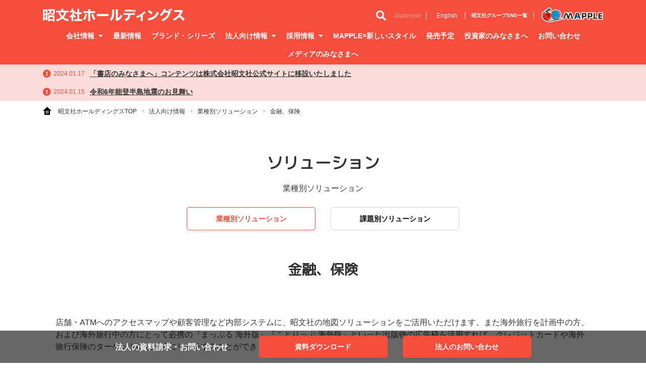

--- FILE ---
content_type: text/html; charset=UTF-8
request_url: https://www.mapple.co.jp/biz/solution/type/financial/
body_size: 11292
content:
<!DOCTYPE html>
<html lang="ja">
<head prefix="og: http://ogp.me/ns# fb: http://ogp.me/ns/fb# article: http://ogp.me/ns/article#">
  <meta charset="UTF-8">
  <meta http-equiv="X-UA-Compatible" content="IE=edge,chrome=1">
  <meta name="viewport" content="width=device-width, initial-scale=1">

        <link rel="apple-touch-icon" sizes="180x180" href="https://www.mapple.co.jp/biz/wp-content/themes/mapple/assets/favicon/apple-touch-icon.png">
      <link rel="icon" type="image/png" sizes="32x32" href="https://www.mapple.co.jp/biz/wp-content/themes/mapple/assets/favicon/favicon-32x32.png">
      <link rel="icon" type="image/png" sizes="16x16" href="https://www.mapple.co.jp/biz/wp-content/themes/mapple/assets/favicon/favicon-16x16.png">
      <link rel="manifest" href="https://www.mapple.co.jp/biz/wp-content/themes/mapple/assets/favicon/site.webmanifest">
      <link rel="mask-icon" href="https://www.mapple.co.jp/biz/wp-content/themes/mapple/assets/favicon/safari-pinned-tab.svg" color="#5bbad5">
      <meta name="msapplication-TileColor" content="#da532c">
      <meta name="theme-color" content="#ffffff">
  
  <link href="https://www.mapple.co.jp/biz/wp-content/themes/mapple/assets/css/styles.min.css?1769063779" rel="stylesheet">
  <link rel="stylesheet" href="https://www.mapple.co.jp/biz/wp-content/themes/mapple/assets/fontawesome/css/all.min.css" >
  <link href="https://fonts.googleapis.com/css?family=M+PLUS+Rounded+1c" rel="stylesheet">

  <!--[if lt IE 9]>
  <script src="https://www.mapple.co.jp/biz/wp-content/themes/mapple/assets/js/build/ie.js"></script>
  <![endif]-->
  <!-- <script src="https://www.mapple.co.jp/biz/wp-content/themes/mapple/assets/fontawesome/js/fontawesome-all.min.js"></script> -->
  <script src="https://www.mapple.co.jp/biz/wp-content/themes/mapple/assets/js/jquery-2.2.4.min.js"></script>


  
  <meta name='robots' content='index, follow, max-image-preview:large, max-snippet:-1, max-video-preview:-1' />

	<!-- This site is optimized with the Yoast SEO plugin v26.7 - https://yoast.com/wordpress/plugins/seo/ -->
	<title>金融、保険 - 昭文社グループの法人支援</title>
	<link rel="canonical" href="https://www.mapple.co.jp/biz/solution/type/financial/" />
	<meta property="og:locale" content="ja_JP" />
	<meta property="og:type" content="article" />
	<meta property="og:title" content="金融、保険 - 昭文社グループの法人支援" />
	<meta property="og:url" content="https://www.mapple.co.jp/biz/solution/type/financial/" />
	<meta property="og:site_name" content="昭文社グループの法人支援" />
	<meta property="article:modified_time" content="2019-03-27T03:02:32+00:00" />
	<meta property="og:image" content="https://www.mapple.co.jp/biz/wp-content/uploads/sites/2/2020/04/mapple-holdings_ogp.png" />
	<meta property="og:image:width" content="1200" />
	<meta property="og:image:height" content="630" />
	<meta property="og:image:type" content="image/png" />
	<meta name="twitter:card" content="summary_large_image" />
	<script type="application/ld+json" class="yoast-schema-graph">{"@context":"https://schema.org","@graph":[{"@type":"WebPage","@id":"https://www.mapple.co.jp/biz/solution/type/financial/","url":"https://www.mapple.co.jp/biz/solution/type/financial/","name":"金融、保険 - 昭文社グループの法人支援","isPartOf":{"@id":"https://www.mapple.co.jp/biz/#website"},"datePublished":"2019-03-06T02:50:33+00:00","dateModified":"2019-03-27T03:02:32+00:00","breadcrumb":{"@id":"https://www.mapple.co.jp/biz/solution/type/financial/#breadcrumb"},"inLanguage":"ja","potentialAction":[{"@type":"ReadAction","target":["https://www.mapple.co.jp/biz/solution/type/financial/"]}]},{"@type":"BreadcrumbList","@id":"https://www.mapple.co.jp/biz/solution/type/financial/#breadcrumb","itemListElement":[{"@type":"ListItem","position":1,"name":"Home","item":"https://www.mapple.co.jp/biz/"},{"@type":"ListItem","position":2,"name":"金融、保険"}]},{"@type":"WebSite","@id":"https://www.mapple.co.jp/biz/#website","url":"https://www.mapple.co.jp/biz/","name":"昭文社グループの法人支援","description":"Just another 昭文社サイト site","potentialAction":[{"@type":"SearchAction","target":{"@type":"EntryPoint","urlTemplate":"https://www.mapple.co.jp/biz/?s={search_term_string}"},"query-input":{"@type":"PropertyValueSpecification","valueRequired":true,"valueName":"search_term_string"}}],"inLanguage":"ja"}]}</script>
	<!-- / Yoast SEO plugin. -->


<link rel="alternate" title="oEmbed (JSON)" type="application/json+oembed" href="https://www.mapple.co.jp/biz/wp-json/oembed/1.0/embed?url=https%3A%2F%2Fwww.mapple.co.jp%2Fbiz%2Fsolution%2Ftype%2Ffinancial%2F" />
<link rel="alternate" title="oEmbed (XML)" type="text/xml+oembed" href="https://www.mapple.co.jp/biz/wp-json/oembed/1.0/embed?url=https%3A%2F%2Fwww.mapple.co.jp%2Fbiz%2Fsolution%2Ftype%2Ffinancial%2F&#038;format=xml" />
<style id='wp-img-auto-sizes-contain-inline-css' type='text/css'>
img:is([sizes=auto i],[sizes^="auto," i]){contain-intrinsic-size:3000px 1500px}
/*# sourceURL=wp-img-auto-sizes-contain-inline-css */
</style>
<link rel='stylesheet' id='sbi_styles-css' href='https://www.mapple.co.jp/biz/wp-content/plugins/instagram-feed/css/sbi-styles.min.css?ver=6.10.0' type='text/css' media='all' />
<style id='wp-emoji-styles-inline-css' type='text/css'>

	img.wp-smiley, img.emoji {
		display: inline !important;
		border: none !important;
		box-shadow: none !important;
		height: 1em !important;
		width: 1em !important;
		margin: 0 0.07em !important;
		vertical-align: -0.1em !important;
		background: none !important;
		padding: 0 !important;
	}
/*# sourceURL=wp-emoji-styles-inline-css */
</style>
<style id='wp-block-library-inline-css' type='text/css'>
:root{--wp-block-synced-color:#7a00df;--wp-block-synced-color--rgb:122,0,223;--wp-bound-block-color:var(--wp-block-synced-color);--wp-editor-canvas-background:#ddd;--wp-admin-theme-color:#007cba;--wp-admin-theme-color--rgb:0,124,186;--wp-admin-theme-color-darker-10:#006ba1;--wp-admin-theme-color-darker-10--rgb:0,107,160.5;--wp-admin-theme-color-darker-20:#005a87;--wp-admin-theme-color-darker-20--rgb:0,90,135;--wp-admin-border-width-focus:2px}@media (min-resolution:192dpi){:root{--wp-admin-border-width-focus:1.5px}}.wp-element-button{cursor:pointer}:root .has-very-light-gray-background-color{background-color:#eee}:root .has-very-dark-gray-background-color{background-color:#313131}:root .has-very-light-gray-color{color:#eee}:root .has-very-dark-gray-color{color:#313131}:root .has-vivid-green-cyan-to-vivid-cyan-blue-gradient-background{background:linear-gradient(135deg,#00d084,#0693e3)}:root .has-purple-crush-gradient-background{background:linear-gradient(135deg,#34e2e4,#4721fb 50%,#ab1dfe)}:root .has-hazy-dawn-gradient-background{background:linear-gradient(135deg,#faaca8,#dad0ec)}:root .has-subdued-olive-gradient-background{background:linear-gradient(135deg,#fafae1,#67a671)}:root .has-atomic-cream-gradient-background{background:linear-gradient(135deg,#fdd79a,#004a59)}:root .has-nightshade-gradient-background{background:linear-gradient(135deg,#330968,#31cdcf)}:root .has-midnight-gradient-background{background:linear-gradient(135deg,#020381,#2874fc)}:root{--wp--preset--font-size--normal:16px;--wp--preset--font-size--huge:42px}.has-regular-font-size{font-size:1em}.has-larger-font-size{font-size:2.625em}.has-normal-font-size{font-size:var(--wp--preset--font-size--normal)}.has-huge-font-size{font-size:var(--wp--preset--font-size--huge)}.has-text-align-center{text-align:center}.has-text-align-left{text-align:left}.has-text-align-right{text-align:right}.has-fit-text{white-space:nowrap!important}#end-resizable-editor-section{display:none}.aligncenter{clear:both}.items-justified-left{justify-content:flex-start}.items-justified-center{justify-content:center}.items-justified-right{justify-content:flex-end}.items-justified-space-between{justify-content:space-between}.screen-reader-text{border:0;clip-path:inset(50%);height:1px;margin:-1px;overflow:hidden;padding:0;position:absolute;width:1px;word-wrap:normal!important}.screen-reader-text:focus{background-color:#ddd;clip-path:none;color:#444;display:block;font-size:1em;height:auto;left:5px;line-height:normal;padding:15px 23px 14px;text-decoration:none;top:5px;width:auto;z-index:100000}html :where(.has-border-color){border-style:solid}html :where([style*=border-top-color]){border-top-style:solid}html :where([style*=border-right-color]){border-right-style:solid}html :where([style*=border-bottom-color]){border-bottom-style:solid}html :where([style*=border-left-color]){border-left-style:solid}html :where([style*=border-width]){border-style:solid}html :where([style*=border-top-width]){border-top-style:solid}html :where([style*=border-right-width]){border-right-style:solid}html :where([style*=border-bottom-width]){border-bottom-style:solid}html :where([style*=border-left-width]){border-left-style:solid}html :where(img[class*=wp-image-]){height:auto;max-width:100%}:where(figure){margin:0 0 1em}html :where(.is-position-sticky){--wp-admin--admin-bar--position-offset:var(--wp-admin--admin-bar--height,0px)}@media screen and (max-width:600px){html :where(.is-position-sticky){--wp-admin--admin-bar--position-offset:0px}}
/*wp_block_styles_on_demand_placeholder:6971c563a4aa9*/
/*# sourceURL=wp-block-library-inline-css */
</style>
<style id='classic-theme-styles-inline-css' type='text/css'>
/*! This file is auto-generated */
.wp-block-button__link{color:#fff;background-color:#32373c;border-radius:9999px;box-shadow:none;text-decoration:none;padding:calc(.667em + 2px) calc(1.333em + 2px);font-size:1.125em}.wp-block-file__button{background:#32373c;color:#fff;text-decoration:none}
/*# sourceURL=/wp-includes/css/classic-themes.min.css */
</style>
<link rel='stylesheet' id='wp-pagenavi-css' href='https://www.mapple.co.jp/biz/wp-content/plugins/wp-pagenavi/pagenavi-css.css?ver=2.70' type='text/css' media='all' />
<link rel="https://api.w.org/" href="https://www.mapple.co.jp/biz/wp-json/" /><link rel="alternate" title="JSON" type="application/json" href="https://www.mapple.co.jp/biz/wp-json/wp/v2/solution/166" /><link rel="EditURI" type="application/rsd+xml" title="RSD" href="https://www.mapple.co.jp/biz/xmlrpc.php?rsd" />
<meta name="generator" content="WordPress 6.9" />
<link rel='shortlink' href='https://www.mapple.co.jp/biz/?p=166' />
<script type="text/javascript">
	window._se_plugin_version = '8.1.9';
</script>
                <script>
                    var ajaxUrl = 'https://www.mapple.co.jp/biz/wp-admin/admin-ajax.php';
                </script>
        
<script type="text/javascript">

  var _gaq = _gaq || [];
  _gaq.push(['_setAccount', 'UA-658861-1']);
  _gaq.push(['_trackPageview']);

  (function() {
    var ga = document.createElement('script'); ga.type = 'text/javascript'; ga.async = true;
    ga.src = ('https:' == document.location.protocol ? 'https://ssl' : 'http://www') + '.google-analytics.com/ga.js';
    var s = document.getElementsByTagName('script')[0]; s.parentNode.insertBefore(ga, s);
  })();

</script>




<!-- Google Tag Manager -->
<script>(function(w,d,s,l,i){w[l]=w[l]||[];w[l].push({'gtm.start':
new Date().getTime(),event:'gtm.js'});var f=d.getElementsByTagName(s)[0],
j=d.createElement(s),dl=l!='dataLayer'?'&l='+l:'';j.async=true;j.src=
'https://www.googletagmanager.com/gtm.js?id='+i+dl;f.parentNode.insertBefore(j,f);
})(window,document,'script','dataLayer','GTM-5CDZM26');</script>
<!-- End Google Tag Manager -->

<!-- Google Tag Manager -->
<script>(function(w,d,s,l,i){w[l]=w[l]||[];w[l].push({'gtm.start':
new Date().getTime(),event:'gtm.js'});var f=d.getElementsByTagName(s)[0],
j=d.createElement(s),dl=l!='dataLayer'?'&l='+l:'';j.async=true;j.src=
'https://www.googletagmanager.com/gtm.js?id='+i+dl;f.parentNode.insertBefore(j,f);
})(window,document,'script','dataLayer','GTM-PHKZDJC');</script>
<!-- End Google Tag Manager -->

</head>
<body>
<!-- Google Tag Manager (noscript) -->
<noscript><iframe src="https://www.googletagmanager.com/ns.html?id=GTM-5CDZM26"
height="0" width="0" style="display:none;visibility:hidden"></iframe></noscript>
<!-- End Google Tag Manager (noscript) -->

<!-- Google Tag Manager (noscript) -->
<noscript><iframe src="https://www.googletagmanager.com/ns.html?id=GTM-PHKZDJC"
height="0" width="0" style="display:none;visibility:hidden"></iframe></noscript>
<!-- End Google Tag Manager (noscript) --><div class="gContainer page">
    <header class="gHeader">
    <div class="gHeader__inner">
        <div class="gHeader__body">
            <div class="gHeader__logo gHeader__logo-holdings">                <a href="/">
                    <img src="https://www.mapple.co.jp/biz/wp-content/themes/mapple/assets/image/common/logo-holdings.svg" alt="昭文社ホールディングス">
                </a>
            </div>    <div class="gHeader__search">

        <form action="/" method="get" id="search-pc" name="searchFormPc">
            <transition>
                <input type="text" name="s" value="" class="gHeader__search-input" v-if="isSearchShow" v-cloak>
            </transition>
            <div @click="clickSearchBtn" class="gHeader__search-btn">
                <i class="fas fa-search"></i>
            </div>
        </form>


    </div>
    <div class="gHeader__lang">
        <ul class="gHeader__lang-list">
            <li class="gHeader__lang-item gHeader__lang-item--ja active"><a href="/">Japanese</a></li>
            <li class="gHeader__lang-item gHeader__lang-item--en "><a href="/en/">English</a></li>
        </ul>
    </div>
        <div class="gHeader__socials gHeader__socials--text">
        <a href="https://www.mapple.co.jp/blog/16355/"><span>昭文社グループ</span><span>SNS一覧</span></a>
    </div>
        <div class="gHeader__logo--right">
        <img src="https://www.mapple.co.jp/biz/wp-content/themes/mapple/assets/image/common/mapple-logo.png" alt="">
    </div>
    </div>
        <div class="gNavi">
        <ul class="gNavi__list">
                                <li class="menu-item menu-item-type-post_type menu-item-object-page">
                        <div class="gNavi__dropdown">
                            <a href="/company/" class="dropbtn">
                                <span class="dropbtn-before"></span>
                                会社情報<i class="fa fa-caret-down"></i>
                                <span class="dropbtn-after"></span>
                            </a>
                            <div class="gNavi__dropdown-contentOuter">
                            <div class="gNavi__dropdown-content">
                                <div class="gNavi__dropdown-content__inner">
                                                                    <ul>
                                        <li><h3>会社情報</h3></li>
                                                                                                                                    <li><a href="/company/">会社概要</a></li>
                                                                                            <li><a href="/company/ethics/">倫理綱領</a></li>
                                                                                            <li><a href="/company/business/">事業内容</a></li>
                                                                                            <li><a href="/company-sustainability/">サステナビリティに関する取り組み</a></li>
                                                                                            <li><a href="/company/history/">昭文社グループの歴史</a></li>
                                                                                            <li><a href="/company/office">事業所一覧</a></li>
                                                                                                                        </ul>
                                                                    <ul>
                                        <li><h3>ごあいさつ</h3></li>
                                                                                                                                    <li><a href="/greeting/">社長メッセージ</a></li>
                                                                                            <li><a href="/greeting/brand/">コーポレートブランド</a></li>
                                                                                            <li><a href="/greeting/identity/">ブランド・アイデンティティ</a></li>
                                                                                                                        </ul>
                                                                </div>
                            </div>
                            </div>
                        </div>
                    </li>
                                                <li class="menu-item menu-item-type-post_type menu-item-object-page"><a href="/news/">最新情報</a></li>
                                                <li class="menu-item menu-item-type-post_type menu-item-object-page"><a href="/product/">ブランド・シリーズ</a></li>
                                                <li class="menu-item menu-item-type-post_type menu-item-object-page">
                        <div class="gNavi__dropdown">
                            <a href="/biz/" class="dropbtn">
                                <span class="dropbtn-before"></span>
                                法人向け情報<i class="fa fa-caret-down"></i>
                                <span class="dropbtn-after"></span>
                            </a>
                            <div class="gNavi__dropdown-contentOuter">
                            <div class="gNavi__dropdown-content">
                                <div class="gNavi__dropdown-content__inner">
                                                                    <ul>
                                        <li><h3>ソリューション</h3></li>
                                                                                                                                    <li><a href="/biz/solution/solution_category/type/">業種別ソリューション</a></li>
                                                                                            <li><a href="/biz/solution/solution_category/task/">課題別ソリューション</a></li>
                                                                                                                        </ul>
                                                                    <ul>
                                        <li><h3>サービス</h3></li>
                                                                                                                                    <li><a href="/biz/service/service_category/media/">メディア活用サービス</a></li>
                                                                                            <li><a href="/biz/service/service_category/digital/">データ・デジタルコンテンツサービス</a></li>
                                                                                                                        </ul>
                                                                    <ul>
                                        <li><h3>お客様導⼊実績</h3></li>
                                                                                                                                    <li><a href="/biz/case/">導入事例</a></li>
                                                                                                                        </ul>
                                                                </div>
                            </div>
                            </div>
                        </div>
                    </li>
                                                <li class="menu-item menu-item-type-post_type menu-item-object-page">
                        <div class="gNavi__dropdown">
                            <a href="/recruit/" class="dropbtn">
                                <span class="dropbtn-before"></span>
                                採用情報<i class="fa fa-caret-down"></i>
                                <span class="dropbtn-after"></span>
                            </a>
                            <div class="gNavi__dropdown-contentOuter">
                            <div class="gNavi__dropdown-content">
                                <div class="gNavi__dropdown-content__inner">
                                                                    <ul>
                                        <li><h3>採用情報</h3></li>
                                                                                                                                    <li><a href="/recruit/newgraduate/">新卒採用情報</a></li>
                                                                                            <li><a href="/recruit/mid-career/">中途・契約・アルバイト採用情報</a></li>
                                                                                            <li><a href="/recruit/person/">昭文社グループが求める人物像</a></li>
                                                                                            <li><a href="/recruit/employee/">昭文社グループの社員紹介</a></li>
                                                                                            <li><a href="/faq/#recruit">よくあるご質問</a></li>
                                                                                                                        </ul>
                                                                </div>
                            </div>
                            </div>
                        </div>
                    </li>
                                                <li class="menu-item menu-item-type-post_type menu-item-object-page"><a href="/blog/">MAPPLE×新しいスタイル</a></li>
                                                <li class="menu-item menu-item-type-post_type menu-item-object-page"><a href="/schedule2">発売予定</a></li>
                                                <li class="menu-item menu-item-type-post_type menu-item-object-page"><a href="/ir/">投資家のみなさまへ</a></li>
                                                <li class="menu-item menu-item-type-post_type menu-item-object-page"><a href="/contact/top/">お問い合わせ</a></li>
                                                <li class="menu-item menu-item-type-post_type menu-item-object-page"><a href="https://www.mapple.co.jp/contact/media/">メディアのみなさまへ</a></li>
                                    </ul>
    </div>
        </div>
</header>

<div class="gHeader--sp">
    <div class="gHeader--sp__inner">
        <div class="gHeader--sp__menu">
            <span class="gHeader--sp__menu-bar js-sp-menuToggle">
                <i class="fas fa-bars"></i>
            </span>
        </div>
        <div class="gHeader--sp__logo gHeader--sp__logo-holdings">
            <a href="/">
                <img src="https://www.mapple.co.jp/biz/wp-content/themes/mapple/assets/image/common/logo-holdings.svg" alt="昭文社ホールディングス">
            </a>
        </div>
        <div class="gHeader--sp__search">
            <span class="gHeader--sp__menu-search js-sp-searchToggle">
                <i class="fas fa-search"></i>
            </span>
        </div>
    </div>

    <form action="/" method="get" name="searchFormSp" class="gHeader--sp__search-body" style="display:none;" >
        <input type="text" name="s" value="" class="gHeader--sp__search-input">
                <button type="submit" name="button" class="gHeader--sp__search-button">検索</button>
    </form>

    
        <div class="menuDropdown PC" style="display:none;">
            <div class="gHeader--sp__lang">
                <ul class="gHeader--sp__lang-list">
                    <li class="gHeader--sp__lang-item gHeader--sp__lang-item--ja active"><a href="/">Japanease</a></li>
                    <li class="gHeader--sp__lang-item gHeader--sp__lang-item--en "><a href="/en/">English</a></li>
                </ul>
            </div>
            <div class="menuDropdown__body">
            <ul class="menuDropdown__list">
                                        <li>
                            <a href="/company/">会社情報</a>
                                                            <ul class="menuDropdown__subnavi">
                                    <li><h3>会社情報</h3></li>
                                                                                                                        <li><a href="/company/"><i class="fas fa-chevron-right"></i>会社概要</a></li>
                                                                                    <li><a href="/company/ethics/"><i class="fas fa-chevron-right"></i>倫理綱領</a></li>
                                                                                    <li><a href="/company/business/"><i class="fas fa-chevron-right"></i>事業内容</a></li>
                                                                                    <li><a href="/company-sustainability/"><i class="fas fa-chevron-right"></i>サステナビリティに関する取り組み</a></li>
                                                                                    <li><a href="/company/history/"><i class="fas fa-chevron-right"></i>昭文社グループの歴史</a></li>
                                                                                    <li><a href="/company/office"><i class="fas fa-chevron-right"></i>事業所一覧</a></li>
                                                                                                            </ul>
                                                            <ul class="menuDropdown__subnavi">
                                    <li><h3>ごあいさつ</h3></li>
                                                                                                                        <li><a href="/greeting/"><i class="fas fa-chevron-right"></i>社長メッセージ</a></li>
                                                                                    <li><a href="/greeting/brand/"><i class="fas fa-chevron-right"></i>コーポレートブランド</a></li>
                                                                                    <li><a href="/greeting/identity/"><i class="fas fa-chevron-right"></i>ブランド・アイデンティティ</a></li>
                                                                                                            </ul>
                                                    </li>
                                                            <li><a href="/news/">最新情報</a></li>
                                                            <li><a href="/product/">ブランド・シリーズ</a></li>
                                                            <li>
                            <a href="/biz/">法人向け情報</a>
                                                            <ul class="menuDropdown__subnavi">
                                    <li><h3>ソリューション</h3></li>
                                                                                                                        <li><a href="/biz/solution/solution_category/type/"><i class="fas fa-chevron-right"></i>業種別ソリューション</a></li>
                                                                                    <li><a href="/biz/solution/solution_category/task/"><i class="fas fa-chevron-right"></i>課題別ソリューション</a></li>
                                                                                                            </ul>
                                                            <ul class="menuDropdown__subnavi">
                                    <li><h3>サービス</h3></li>
                                                                                                                        <li><a href="/biz/service/service_category/media/"><i class="fas fa-chevron-right"></i>メディア活用サービス</a></li>
                                                                                    <li><a href="/biz/service/service_category/digital/"><i class="fas fa-chevron-right"></i>データ・デジタルコンテンツサービス</a></li>
                                                                                                            </ul>
                                                            <ul class="menuDropdown__subnavi">
                                    <li><h3>お客様導⼊実績</h3></li>
                                                                                                                        <li><a href="/biz/case/"><i class="fas fa-chevron-right"></i>導入事例</a></li>
                                                                                                            </ul>
                                                    </li>
                                                            <li>
                            <a href="/recruit/">採用情報</a>
                                                            <ul class="menuDropdown__subnavi">
                                    <li><h3>採用情報</h3></li>
                                                                                                                        <li><a href="/recruit/newgraduate/"><i class="fas fa-chevron-right"></i>新卒採用情報</a></li>
                                                                                    <li><a href="/recruit/mid-career/"><i class="fas fa-chevron-right"></i>中途・契約・アルバイト採用情報</a></li>
                                                                                    <li><a href="/recruit/person/"><i class="fas fa-chevron-right"></i>昭文社グループが求める人物像</a></li>
                                                                                    <li><a href="/recruit/employee/"><i class="fas fa-chevron-right"></i>昭文社グループの社員紹介</a></li>
                                                                                    <li><a href="/faq/#recruit"><i class="fas fa-chevron-right"></i>よくあるご質問</a></li>
                                                                                                            </ul>
                                                    </li>
                                                            <li><a href="/blog/">MAPPLE×新しいスタイル</a></li>
                                                            <li><a href="/schedule2">発売予定</a></li>
                                                            <li><a href="/ir/">投資家のみなさまへ</a></li>
                                                            <li><a href="/contact/top/">お問い合わせ</a></li>
                                                            <li><a href="https://www.mapple.co.jp/contact/media/">メディアのみなさまへ</a></li>
                                                </ul>
        </div>
        </div>

</div>

<div class="gHeader--padding"></div>
                <div class="notification notification--red">
            <div class="notification__inner">
            <div class="notification__meta">
                <i class="fas fa-exclamation-circle"></i>
                <time class="notification__time">2024.01.17</time>
            </div>
            <p>
                <a href="https://sp-mapple.jp/forstore/" target="_blank">「書店のみなさまへ」コンテンツは株式会社昭文社公式サイトに移設いたしました</a>
            </p>
            </div>
        </div>
            <div class="notification notification--red">
            <div class="notification__inner">
            <div class="notification__meta">
                <i class="fas fa-exclamation-circle"></i>
                <time class="notification__time">2024.01.15</time>
            </div>
            <p>
                <a href="https://www.mapple.co.jp/23409/" >令和6年能登半島地震のお見舞い</a>
            </p>
            </div>
        </div>
    

<div class="breadcrumb ">
    <div class="breadcrumb__inner">
        <ol class="" itemscope itemtype="https://schema.org/BreadcrumbList">
            <li class="breadcrumb__item" itemprop="itemListElement" itemscope itemtype="https://schema.org/ListItem">
                <a itemprop="item" href="/"><span itemprop="name">昭文社ホールディングスTOP</span></a>
                <meta itemprop="position" content="1" />
            </li>
                            <li class="breadcrumb__item" itemprop="itemListElement" itemscope itemtype="https://schema.org/ListItem">
                    <i class="fal fa-angle-right"></i><a itemprop="item" href="/biz/"><span itemprop="name">法人向け情報</span></a>
                    <meta itemprop="position" content="1" />
                </li>
                        <li itemprop="itemListElement" itemscope itemtype="https://schema.org/ListItem" class="breadcrumb__item"><i class="fal fa-angle-right"></i><a itemprop="item" href="https://www.mapple.co.jp/biz/solution/solution_category/type/"><span itemprop="name">業種別ソリューション</span></a><meta itemprop="position" content="2" /></li><li itemprop="itemListElement" itemscope itemtype="https://schema.org/ListItem" class="breadcrumb__item active"><i class="fal fa-angle-right"></i><a itemprop="item" href="https://www.mapple.co.jp/biz/solution/type/financial/"><span itemprop="name">金融、保険</span></a><meta itemprop="position" content="3" /></li>        </ol>
    </div>
</div>

            
            <div class="sec sec--noBottomMargin">
                <div class="sec__inner">
                    <header class="header">
                        <h1 class="header__text"><span>ソリューション</span></h1>
                                                    <div class="header__desc">
                                <p>
                                    業種別ソリューション                                </p>
                            </div>
                                            </header>
                </div>
            </div>

                <div class="pageNavi">
        <div class="pageNavi__inner">
            <div class="row justify-content-center align-items-center">
                                    <div class="col-12 col-md-6 col-lg-3">
                        <a href="https://www.mapple.co.jp/biz/solution/solution_category/type/" class="btn btn--standard pageNavi__item active">業種別ソリューション</a>
                    </div>
                                    <div class="col-12 col-md-6 col-lg-3">
                        <a href="https://www.mapple.co.jp/biz/solution/solution_category/task/" class="btn btn--standard pageNavi__item ">課題別ソリューション</a>
                    </div>
                            </div>
        </div>
    </div>

            <div class="page__header">
                <h2 class="page__title">金融、保険</h2>
            </div>

                        <section class="sec   "  id="sec0">
            <div class="sec__inner">

                
                <div class="block  ">
    <div class="wysiwyg">
  <p>店舗・ATMへのアクセスマップや顧客管理など内部システムに、昭文社の地図ソリューションをご活用いただけます。また海外旅行を計画中の方、および海外旅行中の方にとって必携の『まっぷる 海外版』『ことりっぷ 海外版』といった出版物の広告枠を活用すれば、クレジットカードや海外旅行保険のターゲットに効果的にリーチすることができます。</p>
</div>
</div>

            </div>
        </section>
            <section class="sec sec--gray  "  id="sec1">
            <div class="sec__inner">

                                    <div class="header">
                        <h3 class="header__text">サポート内容</h3>
                    </div>
                
                <div class="block  block--white block--noMargin ">
    <div class="sentence sentence--heading">
    <h3 style="text-align:center">プロモーション支援</h3>
</div>
</div>
<div class="block  block--white ">
    <div class="wysiwyg">
  <p>海外旅行を計画中の方、海外旅行中の方に必携の出版物を活用し、クレジットカードや海外旅行保険のターゲットに効果的にアプローチすることができます。広告出稿のほか、オリジナル記事の企画編集、オリジナル小冊子の企画制作も可能です。制作したコンテンツは、昭文社運営のWebサイトやアプリを通じて頒布することもできます。</p>
</div>
</div>
<div class="block  block--white block--noMargin ">
    <div class="sentence sentence--heading">
    <h3 style="text-align:center">サービス利用促進支援</h3>
</div>
</div>
<div class="block  block--white ">
    <div class="wysiwyg">
  <p>旅行者の気持ちに寄り添った情報・コンテンツ提供によって旅の思い出づくりに貢献することで、サービス利用促進のみならず、顧客満足度向上を図ることができます。具体的には、旅行先エリアの観光ガイドと、クレジットカード利用可能店の情報をまとめたオリジナル小冊子の企画制作などが挙げられます。</p>
</div>
</div>
<div class="block  block--white block--noMargin ">
    <div class="sentence sentence--heading">
    <h3 style="text-align:center">業務支援</h3>
</div>
</div>
<div class="block  block--white ">
    <div class="wysiwyg">
  <p>店舗やATMへのアクセスマップ作成などのお客さま向けサービスに、昭文社の地図ソリューションを活用いただけます。店舗施設へのアクセスマップに昭文社の「地図ASP」サービスを活用いただくことで、高機能な地図サービスを手軽に構築することが可能。お客さまが迷わずに来店することができます。また渉外支援、顧客管理、担保評価などの業務系システムの構築もサポートしています。</p>
</div>
</div>

            </div>
        </section>
    
                <section class="sec">
        <div class="sec__inner">
            <div class="header">
                <h2 class="header__text">関連製品・サービス</h2>
            </div>

            <div class="block">
                <div class="row">
                                            <div class="col-6 col-md-4 col-lg-p20">
                            <div class="item">
                                <a href="https://www.mapple.co.jp/biz/service/digital/other/smappled/" class="item__link">
                                    <div class="item__pic item__pic--dummy item__pic--dummy-service" ></div>
                                    <div class="item__text">
                                        <p class="item__name">
                                            スーパーマップル・デジタル                                        </p>
                                    </div>
                                </a>
                            </div>
                        </div>
                                            <div class="col-6 col-md-4 col-lg-p20">
                            <div class="item">
                                <a href="https://www.mapple.co.jp/biz/service/digital/map/digitaldata/" class="item__link">
                                    <div class="item__pic item__pic--dummy item__pic--dummy-service" ></div>
                                    <div class="item__text">
                                        <p class="item__name">
                                            デジタル地図データ                                        </p>
                                    </div>
                                </a>
                            </div>
                        </div>
                                            <div class="col-6 col-md-4 col-lg-p20">
                            <div class="item">
                                <a href="https://www.mapple.co.jp/biz/service/digital/gsdk/feature/" class="item__link">
                                    <div class="item__pic item__pic--dummy item__pic--dummy-service" ></div>
                                    <div class="item__text">
                                        <p class="item__name">
                                            SDK 「Mapple G-SDK 」                                        </p>
                                    </div>
                                </a>
                            </div>
                        </div>
                                    </div>
            </div>

        </div>
    </section>

            
            
                <div class="pageNavi pageNavi--sm">
        <div class="pageNavi__inner">
            <div class="row justify-content-center align-items-center">
                                    <div class="col-12 col-md-6 col-lg-3">
                        <a href="https://www.mapple.co.jp/biz/solution/solution_category/type/" class="pageNavi__item active">業種別ソリューション</a>
                    </div>
                                    <div class="col-12 col-md-6 col-lg-3">
                        <a href="https://www.mapple.co.jp/biz/solution/solution_category/task/" class="pageNavi__item ">課題別ソリューション</a>
                    </div>
                            </div>
        </div>
    </div>

            

    <footer class="gFooter">
    <div class="gFooter__inner">
        <div class="gFooter__logo">
            <img src="https://www.mapple.co.jp/biz/wp-content/themes/mapple/assets/image/common/logo.gif" alt="">
        </div>

                    <div class="gFooter__menu">
                <ul>
                                            <li><a href="https://sp-mapple.jp/forstore/">書店のみなさまへ<i class="fas fa-chevron-right"></i></a></li>
                                            <li><a href="/contact/media/">メディア関係のみなさまへ（取材、テレビ出演・商品の記事掲載ほかメディア利用について）<i class="fas fa-chevron-right"></i></a></li>
                                            <li><a href="/correction/">お詫びと訂正<i class="fas fa-chevron-right"></i></a></li>
                                    </ul>
            </div>
        
                    <div class="gFooter__service">
                <ul>
                                            <li><a href="https://next.mapple.co.jp/" target="_blank">昭文社ホールディングス 投資戦略室オフィシャルサイト</a></li>
                                            <li><a href="https://sp-mapple.jp/publications/" target="_blank">昭文社出版物一覧</a></li>
                                            <li><a href="https://ec.sp-mapple.jp/" target="_blank">昭文社オンラインストア</a></li>
                                            <li><a href="https://www.mapple.net/" target="_blank">まっぷるウェブ</a></li>
                                            <li><a href="http://co-trip.jp/" target="_blank">ことりっぷ</a></li>
                                            <li><a href="https://shop.co-trip.jp/" target="_blank">ことりっぷオンラインストア</a></li>
                                            <li><a href="https://yamachizu.jp/" target="_blank">山と高原地図Web</a></li>
                                            <li><a href="https://publ.mapple.net/boardbook/" target="_blank">昭文社ベビー&キッズBOOKS公式サイト</a></li>
                                            <li><a href="http://mapple-chizuprint.jp/" target="_blank">マップル地図プリント</a></li>
                                            <li><a href="https://lokomite.sp-mapple.jp/" target="_blank">Lokomite（クラウドファンディングサイト）</a></li>
                                            <li><a href="http://smd.mapple.net/ " target="_blank">スーパーマップル・デジタル</a></li>
                                            <li><a href="http://digjapan.travel/" target="_blank">DiGJAPAN!</a></li>
                                            <li><a href="https://www.suzusho.co.jp/%e3%80%8c%e3%81%8a%e3%81%8b%e3%81%88%e3%82%8aqr%e3%80%8d%e3%82%b5%e3%83%bc%e3%83%93%e3%82%b9%e3%81%ae%e8%ad%b2%e5%8f%97%e3%81%ab%e9%96%a2%e3%81%99%e3%82%8b%e3%81%8a%e7%9f%a5%e3%82%89%e3%81%9b/" target="_blank">おかえりQR（株式会社鈴商）</a></li>
                                    </ul>
            </div>
        

                    <div class="gFooter__mappleGroup">
                <ul>
                    <li><b>昭文社グループ</b></li>
                                            <li><a href="https://sp-mapple.jp/" target="_blank">株式会社昭文社</a></li>
                                            <li><a href="https://www.mapple.com/" target="_blank">株式会社マップル</a></li>
                                            <li><a href="http://www.sc-mapple.jp/" target="_blank">株式会社昭文社クリエイティブ</a></li>
                                            <li><a href="http://mapple-on.jp/" target="_blank">株式会社マップル・オン</a></li>
                                            <li><a href="https://mapple-spring.co.jp/" target="_blank">株式会社マップル・スプリング</a></li>
                                    </ul>
            </div>
        

                    <div class="gFooter__navi">
                <ul>
                                            <li><a href="/privacy/">プライバシーポリシー</a></li>
                                            <li><a href="/immunity/">サイトの利用条件</a></li>
                                            <li><a href="/guideline/">ソーシャルメディアガイドライン</a></li>
                                            <li><a href="/biz/copy/">商品複製利用（法人の方）</a></li>
                                            <li><a href="/sitemap/">サイトマップ</a></li>
                                            <li><a href="/faq/">よくあるご質問</a></li>
                                            <li><a href="/contact/top/">お問い合わせ</a></li>
                                    </ul>
            </div>
        
        <div class="gFooter__socials">
            <!-- <div class="gFooter__social gFooter__social--facebook">
                <a href="https://www.facebook.com/mapple.jp" target="_blank"><i class="fab fa-facebook-square"></i></a>
            </div> -->
            <div class="gFooter__social gFooter__social--twitter">
                <a href="https://twitter.com/mapple_twi" target="_blank"><i class="fab fa-twitter"></i></a>
            </div>
        </div>

        <div class="gFooter__copy"><small>&copy; Shobunsha Holdings, Inc. All Rights Reserved.</small></div>
    </div>

    <span class="pagetop js-pagetop pagetop--up"><span class="pagetop__inner "><i class="fal fa-chevron-up"></i></span></span>
</footer>



<div class="contactInfoPc">
    <div class="contactInfoPc__inner">
        <div class="row justify-content-center">
            <div class="col-4 col-lg-3">
                <h3 class="contactInfoPc__title">法人の資料請求・お問い合わせ</h3>
            </div>
            <div class="col-4 col-lg-3">
                <a href="/biz/download/" class="btn btn--standard">資料ダウンロード</a>
            </div>
            <div class="col-4 col-lg-3">
                <a href="/contact/digital/" class="btn btn--standard">法人のお問い合わせ</a>
            </div>
        </div>
    </div>
</div>

<div class="contactInfoSp">
    <div class="contactInfoSp__outer">
        <div class="contactInfoSp__inner">
            <i class="fal fa-envelope js-open-contactInfoSp"></i>

            <div class="contactInfoSp__btns container">
            <div class="row justify-content-center align-item-center ">
                <div class="col-1" style="padding:7px 0 0 1px;">
                    <i class="fas fa-chevron-double-right js-close-contactInfoSp"></i>
                </div>
                <div class="col-5" style="padding-left: 5px; padding-right: 5px;">
                    <a href="/biz/download/" class="btn btn--sm btn--white"><b class="link">資料<br>ダウンロード</b></a>
                </div>
                <div class="col-5" style="padding-left: 5px; padding-right: 5px;">
                    <a href="/contact/digital/" class="btn btn--sm btn--link"><b class="white">法人の<br>お問い合わせ</b></a>
                </div>
            </div>
            </div>
        </div>
    </div>
</div>
</div>
<script src="https://www.mapple.co.jp/biz/wp-content/themes/mapple/assets/js/jquery.tile.js"></script>
<!-- <script src="https://www.mapple.co.jp/biz/wp-content/themes/mapple/assets/js/jquery.stickyTableColumns.js"></script> -->
<script src="https://www.mapple.co.jp/biz/wp-content/themes/mapple/dist/js/common.js?1769063780"></script>
<script src="https://www.mapple.co.jp/biz/wp-content/themes/mapple/assets/js/mapple.common.js?1769063780"></script>
<script src="https://www.mapple.co.jp/biz/wp-content/themes/mapple/assets/js/mapple.table.js"></script>  
<script type="speculationrules">
{"prefetch":[{"source":"document","where":{"and":[{"href_matches":"/biz/*"},{"not":{"href_matches":["/biz/wp-*.php","/biz/wp-admin/*","/biz/wp-content/uploads/sites/2/*","/biz/wp-content/*","/biz/wp-content/plugins/*","/biz/wp-content/themes/mapple-biz/*","/biz/wp-content/themes/mapple/*","/biz/*\\?(.+)"]}},{"not":{"selector_matches":"a[rel~=\"nofollow\"]"}},{"not":{"selector_matches":".no-prefetch, .no-prefetch a"}}]},"eagerness":"conservative"}]}
</script>
<!-- Instagram Feed JS -->
<script type="text/javascript">
var sbiajaxurl = "https://www.mapple.co.jp/biz/wp-admin/admin-ajax.php";
</script>
<script id="wp-emoji-settings" type="application/json">
{"baseUrl":"https://s.w.org/images/core/emoji/17.0.2/72x72/","ext":".png","svgUrl":"https://s.w.org/images/core/emoji/17.0.2/svg/","svgExt":".svg","source":{"concatemoji":"https://www.mapple.co.jp/biz/wp-includes/js/wp-emoji-release.min.js?ver=6.9"}}
</script>
<script type="module">
/* <![CDATA[ */
/*! This file is auto-generated */
const a=JSON.parse(document.getElementById("wp-emoji-settings").textContent),o=(window._wpemojiSettings=a,"wpEmojiSettingsSupports"),s=["flag","emoji"];function i(e){try{var t={supportTests:e,timestamp:(new Date).valueOf()};sessionStorage.setItem(o,JSON.stringify(t))}catch(e){}}function c(e,t,n){e.clearRect(0,0,e.canvas.width,e.canvas.height),e.fillText(t,0,0);t=new Uint32Array(e.getImageData(0,0,e.canvas.width,e.canvas.height).data);e.clearRect(0,0,e.canvas.width,e.canvas.height),e.fillText(n,0,0);const a=new Uint32Array(e.getImageData(0,0,e.canvas.width,e.canvas.height).data);return t.every((e,t)=>e===a[t])}function p(e,t){e.clearRect(0,0,e.canvas.width,e.canvas.height),e.fillText(t,0,0);var n=e.getImageData(16,16,1,1);for(let e=0;e<n.data.length;e++)if(0!==n.data[e])return!1;return!0}function u(e,t,n,a){switch(t){case"flag":return n(e,"\ud83c\udff3\ufe0f\u200d\u26a7\ufe0f","\ud83c\udff3\ufe0f\u200b\u26a7\ufe0f")?!1:!n(e,"\ud83c\udde8\ud83c\uddf6","\ud83c\udde8\u200b\ud83c\uddf6")&&!n(e,"\ud83c\udff4\udb40\udc67\udb40\udc62\udb40\udc65\udb40\udc6e\udb40\udc67\udb40\udc7f","\ud83c\udff4\u200b\udb40\udc67\u200b\udb40\udc62\u200b\udb40\udc65\u200b\udb40\udc6e\u200b\udb40\udc67\u200b\udb40\udc7f");case"emoji":return!a(e,"\ud83e\u1fac8")}return!1}function f(e,t,n,a){let r;const o=(r="undefined"!=typeof WorkerGlobalScope&&self instanceof WorkerGlobalScope?new OffscreenCanvas(300,150):document.createElement("canvas")).getContext("2d",{willReadFrequently:!0}),s=(o.textBaseline="top",o.font="600 32px Arial",{});return e.forEach(e=>{s[e]=t(o,e,n,a)}),s}function r(e){var t=document.createElement("script");t.src=e,t.defer=!0,document.head.appendChild(t)}a.supports={everything:!0,everythingExceptFlag:!0},new Promise(t=>{let n=function(){try{var e=JSON.parse(sessionStorage.getItem(o));if("object"==typeof e&&"number"==typeof e.timestamp&&(new Date).valueOf()<e.timestamp+604800&&"object"==typeof e.supportTests)return e.supportTests}catch(e){}return null}();if(!n){if("undefined"!=typeof Worker&&"undefined"!=typeof OffscreenCanvas&&"undefined"!=typeof URL&&URL.createObjectURL&&"undefined"!=typeof Blob)try{var e="postMessage("+f.toString()+"("+[JSON.stringify(s),u.toString(),c.toString(),p.toString()].join(",")+"));",a=new Blob([e],{type:"text/javascript"});const r=new Worker(URL.createObjectURL(a),{name:"wpTestEmojiSupports"});return void(r.onmessage=e=>{i(n=e.data),r.terminate(),t(n)})}catch(e){}i(n=f(s,u,c,p))}t(n)}).then(e=>{for(const n in e)a.supports[n]=e[n],a.supports.everything=a.supports.everything&&a.supports[n],"flag"!==n&&(a.supports.everythingExceptFlag=a.supports.everythingExceptFlag&&a.supports[n]);var t;a.supports.everythingExceptFlag=a.supports.everythingExceptFlag&&!a.supports.flag,a.supports.everything||((t=a.source||{}).concatemoji?r(t.concatemoji):t.wpemoji&&t.twemoji&&(r(t.twemoji),r(t.wpemoji)))});
//# sourceURL=https://www.mapple.co.jp/biz/wp-includes/js/wp-emoji-loader.min.js
/* ]]> */
</script>
</body>
</html>

<!--
Performance optimized by W3 Total Cache. Learn more: https://www.boldgrid.com/w3-total-cache/?utm_source=w3tc&utm_medium=footer_comment&utm_campaign=free_plugin

Disk: Enhanced  を使用したページ キャッシュ
Disk (リクエスト全体 modification query) を使用してデータベースキャッシュ

Served from: www.mapple.co.jp @ 2026-01-22 15:36:20 by W3 Total Cache
-->

--- FILE ---
content_type: text/css
request_url: https://www.mapple.co.jp/biz/wp-content/themes/mapple/assets/css/styles.min.css?1769063779
body_size: 38222
content:
@charset "UTF-8";.main-color{color:#f54e3c!important}.bg-main-color{background:#f54e3c!important}.bg-main-color-opacity{background:rgba(245,78,60,0.7)!important}.bg-hover-main-color:hover{background:#f54e3c!important}.font-main-color{color:#f54e3c!important}.bg-font-main-color{color:#f54e3c!important}.border-main-color{border-color:#f54e3c!important}.border-top-main-color{border-top-color:#f54e3c!important}.border-bottom-main-color{border-bottom-color:#f54e3c!important}.border-left-main-color{border-left-color:#f54e3c!important}.border-right-main-color{border-right-color:#f54e3c!important}.bg-after-main-color:after,.bg-before-main-color:before{background:#f54e3c!important}.border-after-main-color:after,.border-before-main-color:before{border-color:#f54e3c!important}.border-top-after-main-color:after,.border-top-before-main-color:before{border-top-color:#f54e3c!important}.border-bottom-after-main-color:after,.border-bottom-before-main-color:before{border-bottom-color:#f54e3c!important}.border-left-after-main-color:after,.border-left-before-main-color:before{border-left-color:#f54e3c!important}.border-right-after-main-color:after,.border-right-before-main-color:before{border-right-color:#f54e3c!important}.link{color:#00b3c8!important}.bg-link{background:#00b3c8!important}.bg-link-opacity{background:rgba(0,179,200,0.7)!important}.bg-hover-link:hover{background:#00b3c8!important}.font-link{color:#00b3c8!important}.bg-font-link{color:#00b3c8!important}.border-link{border-color:#00b3c8!important}.border-top-link{border-top-color:#00b3c8!important}.border-bottom-link{border-bottom-color:#00b3c8!important}.border-left-link{border-left-color:#00b3c8!important}.border-right-link{border-right-color:#00b3c8!important}.bg-after-link:after,.bg-before-link:before{background:#00b3c8!important}.border-after-link:after,.border-before-link:before{border-color:#00b3c8!important}.border-top-after-link:after,.border-top-before-link:before{border-top-color:#00b3c8!important}.border-bottom-after-link:after,.border-bottom-before-link:before{border-bottom-color:#00b3c8!important}.border-left-after-link:after,.border-left-before-link:before{border-left-color:#00b3c8!important}.border-right-after-link:after,.border-right-before-link:before{border-right-color:#00b3c8!important}.black{color:#000!important}.bg-black{background:#000!important}.bg-black-opacity{background:rgba(0,0,0,0.7)!important}.bg-hover-black:hover{background:#000!important}.font-black{color:#000!important}.bg-font-black{color:#000!important}.border-black{border-color:#000!important}.border-top-black{border-top-color:#000!important}.border-bottom-black{border-bottom-color:#000!important}.border-left-black{border-left-color:#000!important}.border-right-black{border-right-color:#000!important}.bg-after-black:after,.bg-before-black:before{background:#000!important}.border-after-black:after,.border-before-black:before{border-color:#000!important}.border-top-after-black:after,.border-top-before-black:before{border-top-color:#000!important}.border-bottom-after-black:after,.border-bottom-before-black:before{border-bottom-color:#000!important}.border-left-after-black:after,.border-left-before-black:before{border-left-color:#000!important}.border-right-after-black:after,.border-right-before-black:before{border-right-color:#000!important}.white{color:#fff!important}.bg-white{background:#fff!important}.bg-white-opacity{background:rgba(255,255,255,0.7)!important}.bg-hover-white:hover{background:#fff!important}.font-white{color:#fff!important}.bg-font-white{color:#fff!important}.border-white{border-color:#fff!important}.border-top-white{border-top-color:#fff!important}.border-bottom-white{border-bottom-color:#fff!important}.border-left-white{border-left-color:#fff!important}.border-right-white{border-right-color:#fff!important}.bg-after-white:after,.bg-before-white:before{background:#fff!important}.border-after-white:after,.border-before-white:before{border-color:#fff!important}.border-top-after-white:after,.border-top-before-white:before{border-top-color:#fff!important}.border-bottom-after-white:after,.border-bottom-before-white:before{border-bottom-color:#fff!important}.border-left-after-white:after,.border-left-before-white:before{border-left-color:#fff!important}.border-right-after-white:after,.border-right-before-white:before{border-right-color:#fff!important}.transparent{color:transparent!important}.bg-transparent{background:transparent!important}.bg-transparent-opacity{background:rgba(0,0,0,0.7)!important}.bg-hover-transparent:hover{background:transparent!important}.font-transparent{color:transparent!important}.bg-font-transparent{color:transparent!important}.border-transparent{border-color:transparent!important}.border-top-transparent{border-top-color:transparent!important}.border-bottom-transparent{border-bottom-color:transparent!important}.border-left-transparent{border-left-color:transparent!important}.border-right-transparent{border-right-color:transparent!important}.bg-after-transparent:after,.bg-before-transparent:before{background:transparent!important}.border-after-transparent:after,.border-before-transparent:before{border-color:transparent!important}.border-top-after-transparent:after,.border-top-before-transparent:before{border-top-color:transparent!important}.border-bottom-after-transparent:after,.border-bottom-before-transparent:before{border-bottom-color:transparent!important}.border-left-after-transparent:after,.border-left-before-transparent:before{border-left-color:transparent!important}.border-right-after-transparent:after,.border-right-before-transparent:before{border-right-color:transparent!important}.gray{color:#f1f1f1!important}.bg-gray{background:#f1f1f1!important}.bg-gray-opacity{background:rgba(241,241,241,0.7)!important}.bg-hover-gray:hover{background:#f1f1f1!important}.font-gray{color:#f1f1f1!important}.bg-font-gray{color:#f1f1f1!important}.border-gray{border-color:#f1f1f1!important}.border-top-gray{border-top-color:#f1f1f1!important}.border-bottom-gray{border-bottom-color:#f1f1f1!important}.border-left-gray{border-left-color:#f1f1f1!important}.border-right-gray{border-right-color:#f1f1f1!important}.bg-after-gray:after,.bg-before-gray:before{background:#f1f1f1!important}.border-after-gray:after,.border-before-gray:before{border-color:#f1f1f1!important}.border-top-after-gray:after,.border-top-before-gray:before{border-top-color:#f1f1f1!important}.border-bottom-after-gray:after,.border-bottom-before-gray:before{border-bottom-color:#f1f1f1!important}.border-left-after-gray:after,.border-left-before-gray:before{border-left-color:#f1f1f1!important}.border-right-after-gray:after,.border-right-before-gray:before{border-right-color:#f1f1f1!important}.light-gray{color:#f1f1f1!important}.bg-light-gray{background:#f1f1f1!important}.bg-light-gray-opacity{background:rgba(241,241,241,0.7)!important}.bg-hover-light-gray:hover{background:#f1f1f1!important}.font-light-gray{color:#f1f1f1!important}.bg-font-light-gray{color:#f1f1f1!important}.border-light-gray{border-color:#f1f1f1!important}.border-top-light-gray{border-top-color:#f1f1f1!important}.border-bottom-light-gray{border-bottom-color:#f1f1f1!important}.border-left-light-gray{border-left-color:#f1f1f1!important}.border-right-light-gray{border-right-color:#f1f1f1!important}.bg-after-light-gray:after,.bg-before-light-gray:before{background:#f1f1f1!important}.border-after-light-gray:after,.border-before-light-gray:before{border-color:#f1f1f1!important}.border-top-after-light-gray:after,.border-top-before-light-gray:before{border-top-color:#f1f1f1!important}.border-bottom-after-light-gray:after,.border-bottom-before-light-gray:before{border-bottom-color:#f1f1f1!important}.border-left-after-light-gray:after,.border-left-before-light-gray:before{border-left-color:#f1f1f1!important}.border-right-after-light-gray:after,.border-right-before-light-gray:before{border-right-color:#f1f1f1!important}.orange{color:#f54e3c!important}.bg-orange{background:#f54e3c!important}.bg-orange-opacity{background:rgba(245,78,60,0.7)!important}.bg-hover-orange:hover{background:#f54e3c!important}.font-orange{color:#f54e3c!important}.bg-font-orange{color:#f54e3c!important}.border-orange{border-color:#f54e3c!important}.border-top-orange{border-top-color:#f54e3c!important}.border-bottom-orange{border-bottom-color:#f54e3c!important}.border-left-orange{border-left-color:#f54e3c!important}.border-right-orange{border-right-color:#f54e3c!important}.bg-after-orange:after,.bg-before-orange:before{background:#f54e3c!important}.border-after-orange:after,.border-before-orange:before{border-color:#f54e3c!important}.border-top-after-orange:after,.border-top-before-orange:before{border-top-color:#f54e3c!important}.border-bottom-after-orange:after,.border-bottom-before-orange:before{border-bottom-color:#f54e3c!important}.border-left-after-orange:after,.border-left-before-orange:before{border-left-color:#f54e3c!important}.border-right-after-orange:after,.border-right-before-orange:before{border-right-color:#f54e3c!important}.light-orange{color:#ff8072!important}.bg-light-orange{background:#ff8072!important}.bg-light-orange-opacity{background:rgba(255,128,114,0.7)!important}.bg-hover-light-orange:hover{background:#ff8072!important}.font-light-orange{color:#ff8072!important}.bg-font-light-orange{color:#ff8072!important}.border-light-orange{border-color:#ff8072!important}.border-top-light-orange{border-top-color:#ff8072!important}.border-bottom-light-orange{border-bottom-color:#ff8072!important}.border-left-light-orange{border-left-color:#ff8072!important}.border-right-light-orange{border-right-color:#ff8072!important}.bg-after-light-orange:after,.bg-before-light-orange:before{background:#ff8072!important}.border-after-light-orange:after,.border-before-light-orange:before{border-color:#ff8072!important}.border-top-after-light-orange:after,.border-top-before-light-orange:before{border-top-color:#ff8072!important}.border-bottom-after-light-orange:after,.border-bottom-before-light-orange:before{border-bottom-color:#ff8072!important}.border-left-after-light-orange:after,.border-left-before-light-orange:before{border-left-color:#ff8072!important}.border-right-after-light-orange:after,.border-right-before-light-orange:before{border-right-color:#ff8072!important}.red{color:#f64e3c!important}.bg-red{background:#f64e3c!important}.bg-red-opacity{background:rgba(246,78,60,0.7)!important}.bg-hover-red:hover{background:#f64e3c!important}.font-red{color:#f64e3c!important}.bg-font-red{color:#f64e3c!important}.border-red{border-color:#f64e3c!important}.border-top-red{border-top-color:#f64e3c!important}.border-bottom-red{border-bottom-color:#f64e3c!important}.border-left-red{border-left-color:#f64e3c!important}.border-right-red{border-right-color:#f64e3c!important}.bg-after-red:after,.bg-before-red:before{background:#f64e3c!important}.border-after-red:after,.border-before-red:before{border-color:#f64e3c!important}.border-top-after-red:after,.border-top-before-red:before{border-top-color:#f64e3c!important}.border-bottom-after-red:after,.border-bottom-before-red:before{border-bottom-color:#f64e3c!important}.border-left-after-red:after,.border-left-before-red:before{border-left-color:#f64e3c!important}.border-right-after-red:after,.border-right-before-red:before{border-right-color:#f64e3c!important}.green{color:#4db53e!important}.bg-green{background:#4db53e!important}.bg-green-opacity{background:rgba(77,181,62,0.7)!important}.bg-hover-green:hover{background:#4db53e!important}.font-green{color:#4db53e!important}.bg-font-green{color:#4db53e!important}.border-green{border-color:#4db53e!important}.border-top-green{border-top-color:#4db53e!important}.border-bottom-green{border-bottom-color:#4db53e!important}.border-left-green{border-left-color:#4db53e!important}.border-right-green{border-right-color:#4db53e!important}.bg-after-green:after,.bg-before-green:before{background:#4db53e!important}.border-after-green:after,.border-before-green:before{border-color:#4db53e!important}.border-top-after-green:after,.border-top-before-green:before{border-top-color:#4db53e!important}.border-bottom-after-green:after,.border-bottom-before-green:before{border-bottom-color:#4db53e!important}.border-left-after-green:after,.border-left-before-green:before{border-left-color:#4db53e!important}.border-right-after-green:after,.border-right-before-green:before{border-right-color:#4db53e!important}.sky{color:#33a7ea!important}.bg-sky{background:#33a7ea!important}.bg-sky-opacity{background:rgba(51,167,234,0.7)!important}.bg-hover-sky:hover{background:#33a7ea!important}.font-sky{color:#33a7ea!important}.bg-font-sky{color:#33a7ea!important}.border-sky{border-color:#33a7ea!important}.border-top-sky{border-top-color:#33a7ea!important}.border-bottom-sky{border-bottom-color:#33a7ea!important}.border-left-sky{border-left-color:#33a7ea!important}.border-right-sky{border-right-color:#33a7ea!important}.bg-after-sky:after,.bg-before-sky:before{background:#33a7ea!important}.border-after-sky:after,.border-before-sky:before{border-color:#33a7ea!important}.border-top-after-sky:after,.border-top-before-sky:before{border-top-color:#33a7ea!important}.border-bottom-after-sky:after,.border-bottom-before-sky:before{border-bottom-color:#33a7ea!important}.border-left-after-sky:after,.border-left-before-sky:before{border-left-color:#33a7ea!important}.border-right-after-sky:after,.border-right-before-sky:before{border-right-color:#33a7ea!important}.pink{color:#f7619d!important}.bg-pink{background:#f7619d!important}.bg-pink-opacity{background:rgba(247,97,157,0.7)!important}.bg-hover-pink:hover{background:#f7619d!important}.font-pink{color:#f7619d!important}.bg-font-pink{color:#f7619d!important}.border-pink{border-color:#f7619d!important}.border-top-pink{border-top-color:#f7619d!important}.border-bottom-pink{border-bottom-color:#f7619d!important}.border-left-pink{border-left-color:#f7619d!important}.border-right-pink{border-right-color:#f7619d!important}.bg-after-pink:after,.bg-before-pink:before{background:#f7619d!important}.border-after-pink:after,.border-before-pink:before{border-color:#f7619d!important}.border-top-after-pink:after,.border-top-before-pink:before{border-top-color:#f7619d!important}.border-bottom-after-pink:after,.border-bottom-before-pink:before{border-bottom-color:#f7619d!important}.border-left-after-pink:after,.border-left-before-pink:before{border-left-color:#f7619d!important}.border-right-after-pink:after,.border-right-before-pink:before{border-right-color:#f7619d!important}.yellow{color:#edbe30!important}.bg-yellow{background:#edbe30!important}.bg-yellow-opacity{background:rgba(237,190,48,0.7)!important}.bg-hover-yellow:hover{background:#edbe30!important}.font-yellow{color:#edbe30!important}.bg-font-yellow{color:#edbe30!important}.border-yellow{border-color:#edbe30!important}.border-top-yellow{border-top-color:#edbe30!important}.border-bottom-yellow{border-bottom-color:#edbe30!important}.border-left-yellow{border-left-color:#edbe30!important}.border-right-yellow{border-right-color:#edbe30!important}.bg-after-yellow:after,.bg-before-yellow:before{background:#edbe30!important}.border-after-yellow:after,.border-before-yellow:before{border-color:#edbe30!important}.border-top-after-yellow:after,.border-top-before-yellow:before{border-top-color:#edbe30!important}.border-bottom-after-yellow:after,.border-bottom-before-yellow:before{border-bottom-color:#edbe30!important}.border-left-after-yellow:after,.border-left-before-yellow:before{border-left-color:#edbe30!important}.border-right-after-yellow:after,.border-right-before-yellow:before{border-right-color:#edbe30!important}.purple{color:#a260c5!important}.bg-purple{background:#a260c5!important}.bg-purple-opacity{background:rgba(162,96,197,0.7)!important}.bg-hover-purple:hover{background:#a260c5!important}.font-purple{color:#a260c5!important}.bg-font-purple{color:#a260c5!important}.border-purple{border-color:#a260c5!important}.border-top-purple{border-top-color:#a260c5!important}.border-bottom-purple{border-bottom-color:#a260c5!important}.border-left-purple{border-left-color:#a260c5!important}.border-right-purple{border-right-color:#a260c5!important}.bg-after-purple:after,.bg-before-purple:before{background:#a260c5!important}.border-after-purple:after,.border-before-purple:before{border-color:#a260c5!important}.border-top-after-purple:after,.border-top-before-purple:before{border-top-color:#a260c5!important}.border-bottom-after-purple:after,.border-bottom-before-purple:before{border-bottom-color:#a260c5!important}.border-left-after-purple:after,.border-left-before-purple:before{border-left-color:#a260c5!important}.border-right-after-purple:after,.border-right-before-purple:before{border-right-color:#a260c5!important}.dark-orage{color:#e9892c!important}.bg-dark-orage{background:#e9892c!important}.bg-dark-orage-opacity{background:rgba(233,137,44,0.7)!important}.bg-hover-dark-orage:hover{background:#e9892c!important}.font-dark-orage{color:#e9892c!important}.bg-font-dark-orage{color:#e9892c!important}.border-dark-orage{border-color:#e9892c!important}.border-top-dark-orage{border-top-color:#e9892c!important}.border-bottom-dark-orage{border-bottom-color:#e9892c!important}.border-left-dark-orage{border-left-color:#e9892c!important}.border-right-dark-orage{border-right-color:#e9892c!important}.bg-after-dark-orage:after,.bg-before-dark-orage:before{background:#e9892c!important}.border-after-dark-orage:after,.border-before-dark-orage:before{border-color:#e9892c!important}.border-top-after-dark-orage:after,.border-top-before-dark-orage:before{border-top-color:#e9892c!important}.border-bottom-after-dark-orage:after,.border-bottom-before-dark-orage:before{border-bottom-color:#e9892c!important}.border-left-after-dark-orage:after,.border-left-before-dark-orage:before{border-left-color:#e9892c!important}.border-right-after-dark-orage:after,.border-right-before-dark-orage:before{border-right-color:#e9892c!important}.dark-gray{color:#979797!important}.bg-dark-gray{background:#979797!important}.bg-dark-gray-opacity{background:rgba(151,151,151,0.7)!important}.bg-hover-dark-gray:hover{background:#979797!important}.font-dark-gray{color:#979797!important}.bg-font-dark-gray{color:#979797!important}.border-dark-gray{border-color:#979797!important}.border-top-dark-gray{border-top-color:#979797!important}.border-bottom-dark-gray{border-bottom-color:#979797!important}.border-left-dark-gray{border-left-color:#979797!important}.border-right-dark-gray{border-right-color:#979797!important}.bg-after-dark-gray:after,.bg-before-dark-gray:before{background:#979797!important}.border-after-dark-gray:after,.border-before-dark-gray:before{border-color:#979797!important}.border-top-after-dark-gray:after,.border-top-before-dark-gray:before{border-top-color:#979797!important}.border-bottom-after-dark-gray:after,.border-bottom-before-dark-gray:before{border-bottom-color:#979797!important}.border-left-after-dark-gray:after,.border-left-before-dark-gray:before{border-left-color:#979797!important}.border-right-after-dark-gray:after,.border-right-before-dark-gray:before{border-right-color:#979797!important}.blue-green{color:#5abeca!important}.bg-blue-green{background:#5abeca!important}.bg-blue-green-opacity{background:rgba(90,190,202,0.7)!important}.bg-hover-blue-green:hover{background:#5abeca!important}.font-blue-green{color:#5abeca!important}.bg-font-blue-green{color:#5abeca!important}.border-blue-green{border-color:#5abeca!important}.border-top-blue-green{border-top-color:#5abeca!important}.border-bottom-blue-green{border-bottom-color:#5abeca!important}.border-left-blue-green{border-left-color:#5abeca!important}.border-right-blue-green{border-right-color:#5abeca!important}.bg-after-blue-green:after,.bg-before-blue-green:before{background:#5abeca!important}.border-after-blue-green:after,.border-before-blue-green:before{border-color:#5abeca!important}.border-top-after-blue-green:after,.border-top-before-blue-green:before{border-top-color:#5abeca!important}.border-bottom-after-blue-green:after,.border-bottom-before-blue-green:before{border-bottom-color:#5abeca!important}.border-left-after-blue-green:after,.border-left-before-blue-green:before{border-left-color:#5abeca!important}.border-right-after-blue-green:after,.border-right-before-blue-green:before{border-right-color:#5abeca!important}.blue{color:#5161a8!important}.bg-blue{background:#5161a8!important}.bg-blue-opacity{background:rgba(81,97,168,0.7)!important}.bg-hover-blue:hover{background:#5161a8!important}.font-blue{color:#5161a8!important}.bg-font-blue{color:#5161a8!important}.border-blue{border-color:#5161a8!important}.border-top-blue{border-top-color:#5161a8!important}.border-bottom-blue{border-bottom-color:#5161a8!important}.border-left-blue{border-left-color:#5161a8!important}.border-right-blue{border-right-color:#5161a8!important}.bg-after-blue:after,.bg-before-blue:before{background:#5161a8!important}.border-after-blue:after,.border-before-blue:before{border-color:#5161a8!important}.border-top-after-blue:after,.border-top-before-blue:before{border-top-color:#5161a8!important}.border-bottom-after-blue:after,.border-bottom-before-blue:before{border-bottom-color:#5161a8!important}.border-left-after-blue:after,.border-left-before-blue:before{border-left-color:#5161a8!important}.border-right-after-blue:after,.border-right-before-blue:before{border-right-color:#5161a8!important}.twitter{color:#1da1f2!important}.bg-twitter{background:#1da1f2!important}.bg-twitter-opacity{background:rgba(29,161,242,0.7)!important}.bg-hover-twitter:hover{background:#1da1f2!important}.font-twitter{color:#1da1f2!important}.bg-font-twitter{color:#1da1f2!important}.border-twitter{border-color:#1da1f2!important}.border-top-twitter{border-top-color:#1da1f2!important}.border-bottom-twitter{border-bottom-color:#1da1f2!important}.border-left-twitter{border-left-color:#1da1f2!important}.border-right-twitter{border-right-color:#1da1f2!important}.bg-after-twitter:after,.bg-before-twitter:before{background:#1da1f2!important}.border-after-twitter:after,.border-before-twitter:before{border-color:#1da1f2!important}.border-top-after-twitter:after,.border-top-before-twitter:before{border-top-color:#1da1f2!important}.border-bottom-after-twitter:after,.border-bottom-before-twitter:before{border-bottom-color:#1da1f2!important}.border-left-after-twitter:after,.border-left-before-twitter:before{border-left-color:#1da1f2!important}.border-right-after-twitter:after,.border-right-before-twitter:before{border-right-color:#1da1f2!important}.facebook{color:#4167b1!important}.bg-facebook{background:#4167b1!important}.bg-facebook-opacity{background:rgba(65,103,177,0.7)!important}.bg-hover-facebook:hover{background:#4167b1!important}.font-facebook{color:#4167b1!important}.bg-font-facebook{color:#4167b1!important}.border-facebook{border-color:#4167b1!important}.border-top-facebook{border-top-color:#4167b1!important}.border-bottom-facebook{border-bottom-color:#4167b1!important}.border-left-facebook{border-left-color:#4167b1!important}.border-right-facebook{border-right-color:#4167b1!important}.bg-after-facebook:after,.bg-before-facebook:before{background:#4167b1!important}.border-after-facebook:after,.border-before-facebook:before{border-color:#4167b1!important}.border-top-after-facebook:after,.border-top-before-facebook:before{border-top-color:#4167b1!important}.border-bottom-after-facebook:after,.border-bottom-before-facebook:before{border-bottom-color:#4167b1!important}.border-left-after-facebook:after,.border-left-before-facebook:before{border-left-color:#4167b1!important}.border-right-after-facebook:after,.border-right-before-facebook:before{border-right-color:#4167b1!important}.instagram{color:#da357a!important}.bg-instagram{background:#da357a!important}.bg-instagram-opacity{background:rgba(218,53,122,0.7)!important}.bg-hover-instagram:hover{background:#da357a!important}.font-instagram{color:#da357a!important}.bg-font-instagram{color:#da357a!important}.border-instagram{border-color:#da357a!important}.border-top-instagram{border-top-color:#da357a!important}.border-bottom-instagram{border-bottom-color:#da357a!important}.border-left-instagram{border-left-color:#da357a!important}.border-right-instagram{border-right-color:#da357a!important}.bg-after-instagram:after,.bg-before-instagram:before{background:#da357a!important}.border-after-instagram:after,.border-before-instagram:before{border-color:#da357a!important}.border-top-after-instagram:after,.border-top-before-instagram:before{border-top-color:#da357a!important}.border-bottom-after-instagram:after,.border-bottom-before-instagram:before{border-bottom-color:#da357a!important}.border-left-after-instagram:after,.border-left-before-instagram:before{border-left-color:#da357a!important}.border-right-after-instagram:after,.border-right-before-instagram:before{border-right-color:#da357a!important}.line{color:#00bf00!important}.bg-line{background:#00bf00!important}.bg-line-opacity{background:rgba(0,191,0,0.7)!important}.bg-hover-line:hover{background:#00bf00!important}.font-line{color:#00bf00!important}.bg-font-line{color:#00bf00!important}.border-line{border-color:#00bf00!important}.border-top-line{border-top-color:#00bf00!important}.border-bottom-line{border-bottom-color:#00bf00!important}.border-left-line{border-left-color:#00bf00!important}.border-right-line{border-right-color:#00bf00!important}.bg-after-line:after,.bg-before-line:before{background:#00bf00!important}.border-after-line:after,.border-before-line:before{border-color:#00bf00!important}.border-top-after-line:after,.border-top-before-line:before{border-top-color:#00bf00!important}.border-bottom-after-line:after,.border-bottom-before-line:before{border-bottom-color:#00bf00!important}.border-left-after-line:after,.border-left-before-line:before{border-left-color:#00bf00!important}.border-right-after-line:after,.border-right-before-line:before{border-right-color:#00bf00!important}.shobunsha{color:#ED4C3A!important}.bg-shobunsha{background:#ED4C3A!important}.bg-shobunsha-opacity{background:rgba(237,76,58,0.7)!important}.bg-hover-shobunsha:hover{background:#ED4C3A!important}.font-shobunsha{color:#ED4C3A!important}.bg-font-shobunsha{color:#ED4C3A!important}.border-shobunsha{border-color:#ED4C3A!important}.border-top-shobunsha{border-top-color:#ED4C3A!important}.border-bottom-shobunsha{border-bottom-color:#ED4C3A!important}.border-left-shobunsha{border-left-color:#ED4C3A!important}.border-right-shobunsha{border-right-color:#ED4C3A!important}.bg-after-shobunsha:after,.bg-before-shobunsha:before{background:#ED4C3A!important}.border-after-shobunsha:after,.border-before-shobunsha:before{border-color:#ED4C3A!important}.border-top-after-shobunsha:after,.border-top-before-shobunsha:before{border-top-color:#ED4C3A!important}.border-bottom-after-shobunsha:after,.border-bottom-before-shobunsha:before{border-bottom-color:#ED4C3A!important}.border-left-after-shobunsha:after,.border-left-before-shobunsha:before{border-left-color:#ED4C3A!important}.border-right-after-shobunsha:after,.border-right-before-shobunsha:before{border-right-color:#ED4C3A!important}.mapple{color:#0057AA!important}.bg-mapple{background:#0057AA!important}.bg-mapple-opacity{background:rgba(0,87,170,0.7)!important}.bg-hover-mapple:hover{background:#0057AA!important}.font-mapple{color:#0057AA!important}.bg-font-mapple{color:#0057AA!important}.border-mapple{border-color:#0057AA!important}.border-top-mapple{border-top-color:#0057AA!important}.border-bottom-mapple{border-bottom-color:#0057AA!important}.border-left-mapple{border-left-color:#0057AA!important}.border-right-mapple{border-right-color:#0057AA!important}.bg-after-mapple:after,.bg-before-mapple:before{background:#0057AA!important}.border-after-mapple:after,.border-before-mapple:before{border-color:#0057AA!important}.border-top-after-mapple:after,.border-top-before-mapple:before{border-top-color:#0057AA!important}.border-bottom-after-mapple:after,.border-bottom-before-mapple:before{border-bottom-color:#0057AA!important}.border-left-after-mapple:after,.border-left-before-mapple:before{border-left-color:#0057AA!important}.border-right-after-mapple:after,.border-right-before-mapple:before{border-right-color:#0057AA!important}.meguru{color:#E46A00!important}.bg-meguru{background:#E46A00!important}.bg-meguru-opacity{background:rgba(228,106,0,0.7)!important}.bg-hover-meguru:hover{background:#E46A00!important}.font-meguru{color:#E46A00!important}.bg-font-meguru{color:#E46A00!important}.border-meguru{border-color:#E46A00!important}.border-top-meguru{border-top-color:#E46A00!important}.border-bottom-meguru{border-bottom-color:#E46A00!important}.border-left-meguru{border-left-color:#E46A00!important}.border-right-meguru{border-right-color:#E46A00!important}.bg-after-meguru:after,.bg-before-meguru:before{background:#E46A00!important}.border-after-meguru:after,.border-before-meguru:before{border-color:#E46A00!important}.border-top-after-meguru:after,.border-top-before-meguru:before{border-top-color:#E46A00!important}.border-bottom-after-meguru:after,.border-bottom-before-meguru:before{border-bottom-color:#E46A00!important}.border-left-after-meguru:after,.border-left-before-meguru:before{border-left-color:#E46A00!important}.border-right-after-meguru:after,.border-right-before-meguru:before{border-right-color:#E46A00!important}.shobunsha_creative{color:#CD0C0E!important}.bg-shobunsha_creative{background:#CD0C0E!important}.bg-shobunsha_creative-opacity{background:rgba(205,12,14,0.7)!important}.bg-hover-shobunsha_creative:hover{background:#CD0C0E!important}.font-shobunsha_creative{color:#CD0C0E!important}.bg-font-shobunsha_creative{color:#CD0C0E!important}.border-shobunsha_creative{border-color:#CD0C0E!important}.border-top-shobunsha_creative{border-top-color:#CD0C0E!important}.border-bottom-shobunsha_creative{border-bottom-color:#CD0C0E!important}.border-left-shobunsha_creative{border-left-color:#CD0C0E!important}.border-right-shobunsha_creative{border-right-color:#CD0C0E!important}.bg-after-shobunsha_creative:after,.bg-before-shobunsha_creative:before{background:#CD0C0E!important}.border-after-shobunsha_creative:after,.border-before-shobunsha_creative:before{border-color:#CD0C0E!important}.border-top-after-shobunsha_creative:after,.border-top-before-shobunsha_creative:before{border-top-color:#CD0C0E!important}.border-bottom-after-shobunsha_creative:after,.border-bottom-before-shobunsha_creative:before{border-bottom-color:#CD0C0E!important}.border-left-after-shobunsha_creative:after,.border-left-before-shobunsha_creative:before{border-left-color:#CD0C0E!important}.border-right-after-shobunsha_creative:after,.border-right-before-shobunsha_creative:before{border-right-color:#CD0C0E!important}.mapple_on{color:#0B84CA!important}.bg-mapple_on{background:#0B84CA!important}.bg-mapple_on-opacity{background:rgba(11,132,202,0.7)!important}.bg-hover-mapple_on:hover{background:#0B84CA!important}.font-mapple_on{color:#0B84CA!important}.bg-font-mapple_on{color:#0B84CA!important}.border-mapple_on{border-color:#0B84CA!important}.border-top-mapple_on{border-top-color:#0B84CA!important}.border-bottom-mapple_on{border-bottom-color:#0B84CA!important}.border-left-mapple_on{border-left-color:#0B84CA!important}.border-right-mapple_on{border-right-color:#0B84CA!important}.bg-after-mapple_on:after,.bg-before-mapple_on:before{background:#0B84CA!important}.border-after-mapple_on:after,.border-before-mapple_on:before{border-color:#0B84CA!important}.border-top-after-mapple_on:after,.border-top-before-mapple_on:before{border-top-color:#0B84CA!important}.border-bottom-after-mapple_on:after,.border-bottom-before-mapple_on:before{border-bottom-color:#0B84CA!important}.border-left-after-mapple_on:after,.border-left-before-mapple_on:before{border-left-color:#0B84CA!important}.border-right-after-mapple_on:after,.border-right-before-mapple_on:before{border-right-color:#0B84CA!important}.kuqulu{color:#00ACA5!important}.bg-kuqulu{background:#00ACA5!important}.bg-kuqulu-opacity{background:rgba(0,172,165,0.7)!important}.bg-hover-kuqulu:hover{background:#00ACA5!important}.font-kuqulu{color:#00ACA5!important}.bg-font-kuqulu{color:#00ACA5!important}.border-kuqulu{border-color:#00ACA5!important}.border-top-kuqulu{border-top-color:#00ACA5!important}.border-bottom-kuqulu{border-bottom-color:#00ACA5!important}.border-left-kuqulu{border-left-color:#00ACA5!important}.border-right-kuqulu{border-right-color:#00ACA5!important}.bg-after-kuqulu:after,.bg-before-kuqulu:before{background:#00ACA5!important}.border-after-kuqulu:after,.border-before-kuqulu:before{border-color:#00ACA5!important}.border-top-after-kuqulu:after,.border-top-before-kuqulu:before{border-top-color:#00ACA5!important}.border-bottom-after-kuqulu:after,.border-bottom-before-kuqulu:before{border-bottom-color:#00ACA5!important}.border-left-after-kuqulu:after,.border-left-before-kuqulu:before{border-left-color:#00ACA5!important}.border-right-after-kuqulu:after,.border-right-before-kuqulu:before{border-right-color:#00ACA5!important}.mapple_sprin{color:#1C7C68!important}.bg-mapple_sprin{background:#1C7C68!important}.bg-mapple_sprin-opacity{background:rgba(28,124,104,0.7)!important}.bg-hover-mapple_sprin:hover{background:#1C7C68!important}.font-mapple_sprin{color:#1C7C68!important}.bg-font-mapple_sprin{color:#1C7C68!important}.border-mapple_sprin{border-color:#1C7C68!important}.border-top-mapple_sprin{border-top-color:#1C7C68!important}.border-bottom-mapple_sprin{border-bottom-color:#1C7C68!important}.border-left-mapple_sprin{border-left-color:#1C7C68!important}.border-right-mapple_sprin{border-right-color:#1C7C68!important}.bg-after-mapple_sprin:after,.bg-before-mapple_sprin:before{background:#1C7C68!important}.border-after-mapple_sprin:after,.border-before-mapple_sprin:before{border-color:#1C7C68!important}.border-top-after-mapple_sprin:after,.border-top-before-mapple_sprin:before{border-top-color:#1C7C68!important}.border-bottom-after-mapple_sprin:after,.border-bottom-before-mapple_sprin:before{border-bottom-color:#1C7C68!important}.border-left-after-mapple_sprin:after,.border-left-before-mapple_sprin:before{border-left-color:#1C7C68!important}.border-right-after-mapple_sprin:after,.border-right-before-mapple_sprin:before{border-right-color:#1C7C68!important}.fs10{font-size:10px;font-size:1rem}@media only screen and (max-width:767px){.fs10{font-size:10px;font-size:1rem}}._fs10{font-size:10px!important;font-size:1rem!important}@media only screen and (max-width:767px){._fs10{font-size:10px!important;font-size:1rem!important}}@media only screen and (max-width:767px){.fs-sp-10{font-size:10px!important;font-size:1rem!important}}@media only screen and (max-width:767px) and (max-width:767px){.fs-sp-10{font-size:10px!important;font-size:1rem!important}}@media only screen and (min-width:768px){.fs-pc-10{font-size:10px!important;font-size:1rem!important}}@media only screen and (min-width:768px) and (max-width:767px){.fs-pc-10{font-size:10px!important;font-size:1rem!important}}.fs11{font-size:11px;font-size:1.1rem}@media only screen and (max-width:767px){.fs11{font-size:11px;font-size:1.1rem}}._fs11{font-size:11px!important;font-size:1.1rem!important}@media only screen and (max-width:767px){._fs11{font-size:11px!important;font-size:1.1rem!important}}@media only screen and (max-width:767px){.fs-sp-11{font-size:11px!important;font-size:1.1rem!important}}@media only screen and (max-width:767px) and (max-width:767px){.fs-sp-11{font-size:11px!important;font-size:1.1rem!important}}@media only screen and (min-width:768px){.fs-pc-11{font-size:11px!important;font-size:1.1rem!important}}@media only screen and (min-width:768px) and (max-width:767px){.fs-pc-11{font-size:11px!important;font-size:1.1rem!important}}.fs12{font-size:12px;font-size:1.2rem}@media only screen and (max-width:767px){.fs12{font-size:12px;font-size:1.2rem}}._fs12{font-size:12px!important;font-size:1.2rem!important}@media only screen and (max-width:767px){._fs12{font-size:12px!important;font-size:1.2rem!important}}@media only screen and (max-width:767px){.fs-sp-12{font-size:12px!important;font-size:1.2rem!important}}@media only screen and (max-width:767px) and (max-width:767px){.fs-sp-12{font-size:12px!important;font-size:1.2rem!important}}@media only screen and (min-width:768px){.fs-pc-12{font-size:12px!important;font-size:1.2rem!important}}@media only screen and (min-width:768px) and (max-width:767px){.fs-pc-12{font-size:12px!important;font-size:1.2rem!important}}.fs13{font-size:13px;font-size:1.3rem}@media only screen and (max-width:767px){.fs13{font-size:13px;font-size:1.3rem}}._fs13{font-size:13px!important;font-size:1.3rem!important}@media only screen and (max-width:767px){._fs13{font-size:13px!important;font-size:1.3rem!important}}@media only screen and (max-width:767px){.fs-sp-13{font-size:13px!important;font-size:1.3rem!important}}@media only screen and (max-width:767px) and (max-width:767px){.fs-sp-13{font-size:13px!important;font-size:1.3rem!important}}@media only screen and (min-width:768px){.fs-pc-13{font-size:13px!important;font-size:1.3rem!important}}@media only screen and (min-width:768px) and (max-width:767px){.fs-pc-13{font-size:13px!important;font-size:1.3rem!important}}.fs14{font-size:14px;font-size:1.4rem}@media only screen and (max-width:767px){.fs14{font-size:14px;font-size:1.4rem}}._fs14{font-size:14px!important;font-size:1.4rem!important}@media only screen and (max-width:767px){._fs14{font-size:14px!important;font-size:1.4rem!important}}@media only screen and (max-width:767px){.fs-sp-14{font-size:14px!important;font-size:1.4rem!important}}@media only screen and (max-width:767px) and (max-width:767px){.fs-sp-14{font-size:14px!important;font-size:1.4rem!important}}@media only screen and (min-width:768px){.fs-pc-14{font-size:14px!important;font-size:1.4rem!important}}@media only screen and (min-width:768px) and (max-width:767px){.fs-pc-14{font-size:14px!important;font-size:1.4rem!important}}.fs15{font-size:15px;font-size:1.5rem}@media only screen and (max-width:767px){.fs15{font-size:15px;font-size:1.5rem}}._fs15{font-size:15px!important;font-size:1.5rem!important}@media only screen and (max-width:767px){._fs15{font-size:15px!important;font-size:1.5rem!important}}@media only screen and (max-width:767px){.fs-sp-15{font-size:15px!important;font-size:1.5rem!important}}@media only screen and (max-width:767px) and (max-width:767px){.fs-sp-15{font-size:15px!important;font-size:1.5rem!important}}@media only screen and (min-width:768px){.fs-pc-15{font-size:15px!important;font-size:1.5rem!important}}@media only screen and (min-width:768px) and (max-width:767px){.fs-pc-15{font-size:15px!important;font-size:1.5rem!important}}.fs16{font-size:16px;font-size:1.6rem}@media only screen and (max-width:767px){.fs16{font-size:16px;font-size:1.6rem}}._fs16{font-size:16px!important;font-size:1.6rem!important}@media only screen and (max-width:767px){._fs16{font-size:16px!important;font-size:1.6rem!important}}@media only screen and (max-width:767px){.fs-sp-16{font-size:16px!important;font-size:1.6rem!important}}@media only screen and (max-width:767px) and (max-width:767px){.fs-sp-16{font-size:16px!important;font-size:1.6rem!important}}@media only screen and (min-width:768px){.fs-pc-16{font-size:16px!important;font-size:1.6rem!important}}@media only screen and (min-width:768px) and (max-width:767px){.fs-pc-16{font-size:16px!important;font-size:1.6rem!important}}.fs17{font-size:17px;font-size:1.7rem}@media only screen and (max-width:767px){.fs17{font-size:17px;font-size:1.7rem}}._fs17{font-size:17px!important;font-size:1.7rem!important}@media only screen and (max-width:767px){._fs17{font-size:17px!important;font-size:1.7rem!important}}@media only screen and (max-width:767px){.fs-sp-17{font-size:17px!important;font-size:1.7rem!important}}@media only screen and (max-width:767px) and (max-width:767px){.fs-sp-17{font-size:17px!important;font-size:1.7rem!important}}@media only screen and (min-width:768px){.fs-pc-17{font-size:17px!important;font-size:1.7rem!important}}@media only screen and (min-width:768px) and (max-width:767px){.fs-pc-17{font-size:17px!important;font-size:1.7rem!important}}.fs18{font-size:18px;font-size:1.8rem}@media only screen and (max-width:767px){.fs18{font-size:18px;font-size:1.8rem}}._fs18{font-size:18px!important;font-size:1.8rem!important}@media only screen and (max-width:767px){._fs18{font-size:18px!important;font-size:1.8rem!important}}@media only screen and (max-width:767px){.fs-sp-18{font-size:18px!important;font-size:1.8rem!important}}@media only screen and (max-width:767px) and (max-width:767px){.fs-sp-18{font-size:18px!important;font-size:1.8rem!important}}@media only screen and (min-width:768px){.fs-pc-18{font-size:18px!important;font-size:1.8rem!important}}@media only screen and (min-width:768px) and (max-width:767px){.fs-pc-18{font-size:18px!important;font-size:1.8rem!important}}.fs19{font-size:19px;font-size:1.9rem}@media only screen and (max-width:767px){.fs19{font-size:18px;font-size:1.8rem}}._fs19{font-size:19px!important;font-size:1.9rem!important}@media only screen and (max-width:767px){._fs19{font-size:19px!important;font-size:1.9rem!important}}@media only screen and (max-width:767px){.fs-sp-19{font-size:19px!important;font-size:1.9rem!important}}@media only screen and (max-width:767px) and (max-width:767px){.fs-sp-19{font-size:19px!important;font-size:1.9rem!important}}@media only screen and (min-width:768px){.fs-pc-19{font-size:19px!important;font-size:1.9rem!important}}@media only screen and (min-width:768px) and (max-width:767px){.fs-pc-19{font-size:19px!important;font-size:1.9rem!important}}.fs20{font-size:20px;font-size:2rem}@media only screen and (max-width:767px){.fs20{font-size:18px;font-size:1.8rem}}._fs20{font-size:20px!important;font-size:2rem!important}@media only screen and (max-width:767px){._fs20{font-size:20px!important;font-size:2rem!important}}@media only screen and (max-width:767px){.fs-sp-20{font-size:20px!important;font-size:2rem!important}}@media only screen and (max-width:767px) and (max-width:767px){.fs-sp-20{font-size:20px!important;font-size:2rem!important}}@media only screen and (min-width:768px){.fs-pc-20{font-size:20px!important;font-size:2rem!important}}@media only screen and (min-width:768px) and (max-width:767px){.fs-pc-20{font-size:20px!important;font-size:2rem!important}}.fs21{font-size:21px;font-size:2.1rem}@media only screen and (max-width:767px){.fs21{font-size:18px;font-size:1.8rem}}._fs21{font-size:21px!important;font-size:2.1rem!important}@media only screen and (max-width:767px){._fs21{font-size:21px!important;font-size:2.1rem!important}}@media only screen and (max-width:767px){.fs-sp-21{font-size:21px!important;font-size:2.1rem!important}}@media only screen and (max-width:767px) and (max-width:767px){.fs-sp-21{font-size:21px!important;font-size:2.1rem!important}}@media only screen and (min-width:768px){.fs-pc-21{font-size:21px!important;font-size:2.1rem!important}}@media only screen and (min-width:768px) and (max-width:767px){.fs-pc-21{font-size:21px!important;font-size:2.1rem!important}}.fs22{font-size:22px;font-size:2.2rem}@media only screen and (max-width:767px){.fs22{font-size:18px;font-size:1.8rem}}._fs22{font-size:22px!important;font-size:2.2rem!important}@media only screen and (max-width:767px){._fs22{font-size:22px!important;font-size:2.2rem!important}}@media only screen and (max-width:767px){.fs-sp-22{font-size:22px!important;font-size:2.2rem!important}}@media only screen and (max-width:767px) and (max-width:767px){.fs-sp-22{font-size:22px!important;font-size:2.2rem!important}}@media only screen and (min-width:768px){.fs-pc-22{font-size:22px!important;font-size:2.2rem!important}}@media only screen and (min-width:768px) and (max-width:767px){.fs-pc-22{font-size:22px!important;font-size:2.2rem!important}}.fs23{font-size:23px;font-size:2.3rem}@media only screen and (max-width:767px){.fs23{font-size:18px;font-size:1.8rem}}._fs23{font-size:23px!important;font-size:2.3rem!important}@media only screen and (max-width:767px){._fs23{font-size:23px!important;font-size:2.3rem!important}}@media only screen and (max-width:767px){.fs-sp-23{font-size:23px!important;font-size:2.3rem!important}}@media only screen and (max-width:767px) and (max-width:767px){.fs-sp-23{font-size:23px!important;font-size:2.3rem!important}}@media only screen and (min-width:768px){.fs-pc-23{font-size:23px!important;font-size:2.3rem!important}}@media only screen and (min-width:768px) and (max-width:767px){.fs-pc-23{font-size:23px!important;font-size:2.3rem!important}}.fs24{font-size:24px;font-size:2.4rem}@media only screen and (max-width:767px){.fs24{font-size:18px;font-size:1.8rem}}._fs24{font-size:24px!important;font-size:2.4rem!important}@media only screen and (max-width:767px){._fs24{font-size:24px!important;font-size:2.4rem!important}}@media only screen and (max-width:767px){.fs-sp-24{font-size:24px!important;font-size:2.4rem!important}}@media only screen and (max-width:767px) and (max-width:767px){.fs-sp-24{font-size:24px!important;font-size:2.4rem!important}}@media only screen and (min-width:768px){.fs-pc-24{font-size:24px!important;font-size:2.4rem!important}}@media only screen and (min-width:768px) and (max-width:767px){.fs-pc-24{font-size:24px!important;font-size:2.4rem!important}}.fs25{font-size:25px;font-size:2.5rem}@media only screen and (max-width:767px){.fs25{font-size:18px;font-size:1.8rem}}._fs25{font-size:25px!important;font-size:2.5rem!important}@media only screen and (max-width:767px){._fs25{font-size:25px!important;font-size:2.5rem!important}}@media only screen and (max-width:767px){.fs-sp-25{font-size:25px!important;font-size:2.5rem!important}}@media only screen and (max-width:767px) and (max-width:767px){.fs-sp-25{font-size:25px!important;font-size:2.5rem!important}}@media only screen and (min-width:768px){.fs-pc-25{font-size:25px!important;font-size:2.5rem!important}}@media only screen and (min-width:768px) and (max-width:767px){.fs-pc-25{font-size:25px!important;font-size:2.5rem!important}}.fs26{font-size:26px;font-size:2.6rem}@media only screen and (max-width:767px){.fs26{font-size:18px;font-size:1.8rem}}._fs26{font-size:26px!important;font-size:2.6rem!important}@media only screen and (max-width:767px){._fs26{font-size:26px!important;font-size:2.6rem!important}}@media only screen and (max-width:767px){.fs-sp-26{font-size:26px!important;font-size:2.6rem!important}}@media only screen and (max-width:767px) and (max-width:767px){.fs-sp-26{font-size:26px!important;font-size:2.6rem!important}}@media only screen and (min-width:768px){.fs-pc-26{font-size:26px!important;font-size:2.6rem!important}}@media only screen and (min-width:768px) and (max-width:767px){.fs-pc-26{font-size:26px!important;font-size:2.6rem!important}}.fs27{font-size:27px;font-size:2.7rem}@media only screen and (max-width:767px){.fs27{font-size:18px;font-size:1.8rem}}._fs27{font-size:27px!important;font-size:2.7rem!important}@media only screen and (max-width:767px){._fs27{font-size:27px!important;font-size:2.7rem!important}}@media only screen and (max-width:767px){.fs-sp-27{font-size:27px!important;font-size:2.7rem!important}}@media only screen and (max-width:767px) and (max-width:767px){.fs-sp-27{font-size:27px!important;font-size:2.7rem!important}}@media only screen and (min-width:768px){.fs-pc-27{font-size:27px!important;font-size:2.7rem!important}}@media only screen and (min-width:768px) and (max-width:767px){.fs-pc-27{font-size:27px!important;font-size:2.7rem!important}}.fs28{font-size:28px;font-size:2.8rem}@media only screen and (max-width:767px){.fs28{font-size:18px;font-size:1.8rem}}._fs28{font-size:28px!important;font-size:2.8rem!important}@media only screen and (max-width:767px){._fs28{font-size:28px!important;font-size:2.8rem!important}}@media only screen and (max-width:767px){.fs-sp-28{font-size:28px!important;font-size:2.8rem!important}}@media only screen and (max-width:767px) and (max-width:767px){.fs-sp-28{font-size:28px!important;font-size:2.8rem!important}}@media only screen and (min-width:768px){.fs-pc-28{font-size:28px!important;font-size:2.8rem!important}}@media only screen and (min-width:768px) and (max-width:767px){.fs-pc-28{font-size:28px!important;font-size:2.8rem!important}}.fs29{font-size:29px;font-size:2.9rem}@media only screen and (max-width:767px){.fs29{font-size:18px;font-size:1.8rem}}._fs29{font-size:29px!important;font-size:2.9rem!important}@media only screen and (max-width:767px){._fs29{font-size:29px!important;font-size:2.9rem!important}}@media only screen and (max-width:767px){.fs-sp-29{font-size:29px!important;font-size:2.9rem!important}}@media only screen and (max-width:767px) and (max-width:767px){.fs-sp-29{font-size:29px!important;font-size:2.9rem!important}}@media only screen and (min-width:768px){.fs-pc-29{font-size:29px!important;font-size:2.9rem!important}}@media only screen and (min-width:768px) and (max-width:767px){.fs-pc-29{font-size:29px!important;font-size:2.9rem!important}}.fs30{font-size:30px;font-size:3rem}@media only screen and (max-width:767px){.fs30{font-size:18px;font-size:1.8rem}}._fs30{font-size:30px!important;font-size:3rem!important}@media only screen and (max-width:767px){._fs30{font-size:30px!important;font-size:3rem!important}}@media only screen and (max-width:767px){.fs-sp-30{font-size:30px!important;font-size:3rem!important}}@media only screen and (max-width:767px) and (max-width:767px){.fs-sp-30{font-size:30px!important;font-size:3rem!important}}@media only screen and (min-width:768px){.fs-pc-30{font-size:30px!important;font-size:3rem!important}}@media only screen and (min-width:768px) and (max-width:767px){.fs-pc-30{font-size:30px!important;font-size:3rem!important}}.fs31{font-size:31px;font-size:3.1rem}@media only screen and (max-width:767px){.fs31{font-size:18px;font-size:1.8rem}}._fs31{font-size:31px!important;font-size:3.1rem!important}@media only screen and (max-width:767px){._fs31{font-size:31px!important;font-size:3.1rem!important}}@media only screen and (max-width:767px){.fs-sp-31{font-size:31px!important;font-size:3.1rem!important}}@media only screen and (max-width:767px) and (max-width:767px){.fs-sp-31{font-size:31px!important;font-size:3.1rem!important}}@media only screen and (min-width:768px){.fs-pc-31{font-size:31px!important;font-size:3.1rem!important}}@media only screen and (min-width:768px) and (max-width:767px){.fs-pc-31{font-size:31px!important;font-size:3.1rem!important}}.fs32{font-size:32px;font-size:3.2rem}@media only screen and (max-width:767px){.fs32{font-size:18px;font-size:1.8rem}}._fs32{font-size:32px!important;font-size:3.2rem!important}@media only screen and (max-width:767px){._fs32{font-size:32px!important;font-size:3.2rem!important}}@media only screen and (max-width:767px){.fs-sp-32{font-size:32px!important;font-size:3.2rem!important}}@media only screen and (max-width:767px) and (max-width:767px){.fs-sp-32{font-size:32px!important;font-size:3.2rem!important}}@media only screen and (min-width:768px){.fs-pc-32{font-size:32px!important;font-size:3.2rem!important}}@media only screen and (min-width:768px) and (max-width:767px){.fs-pc-32{font-size:32px!important;font-size:3.2rem!important}}.fs33{font-size:33px;font-size:3.3rem}@media only screen and (max-width:767px){.fs33{font-size:18px;font-size:1.8rem}}._fs33{font-size:33px!important;font-size:3.3rem!important}@media only screen and (max-width:767px){._fs33{font-size:33px!important;font-size:3.3rem!important}}@media only screen and (max-width:767px){.fs-sp-33{font-size:33px!important;font-size:3.3rem!important}}@media only screen and (max-width:767px) and (max-width:767px){.fs-sp-33{font-size:33px!important;font-size:3.3rem!important}}@media only screen and (min-width:768px){.fs-pc-33{font-size:33px!important;font-size:3.3rem!important}}@media only screen and (min-width:768px) and (max-width:767px){.fs-pc-33{font-size:33px!important;font-size:3.3rem!important}}.fs34{font-size:34px;font-size:3.4rem}@media only screen and (max-width:767px){.fs34{font-size:18px;font-size:1.8rem}}._fs34{font-size:34px!important;font-size:3.4rem!important}@media only screen and (max-width:767px){._fs34{font-size:34px!important;font-size:3.4rem!important}}@media only screen and (max-width:767px){.fs-sp-34{font-size:34px!important;font-size:3.4rem!important}}@media only screen and (max-width:767px) and (max-width:767px){.fs-sp-34{font-size:34px!important;font-size:3.4rem!important}}@media only screen and (min-width:768px){.fs-pc-34{font-size:34px!important;font-size:3.4rem!important}}@media only screen and (min-width:768px) and (max-width:767px){.fs-pc-34{font-size:34px!important;font-size:3.4rem!important}}.fs35{font-size:35px;font-size:3.5rem}@media only screen and (max-width:767px){.fs35{font-size:18px;font-size:1.8rem}}._fs35{font-size:35px!important;font-size:3.5rem!important}@media only screen and (max-width:767px){._fs35{font-size:35px!important;font-size:3.5rem!important}}@media only screen and (max-width:767px){.fs-sp-35{font-size:35px!important;font-size:3.5rem!important}}@media only screen and (max-width:767px) and (max-width:767px){.fs-sp-35{font-size:35px!important;font-size:3.5rem!important}}@media only screen and (min-width:768px){.fs-pc-35{font-size:35px!important;font-size:3.5rem!important}}@media only screen and (min-width:768px) and (max-width:767px){.fs-pc-35{font-size:35px!important;font-size:3.5rem!important}}.fs36{font-size:36px;font-size:3.6rem}@media only screen and (max-width:767px){.fs36{font-size:18px;font-size:1.8rem}}._fs36{font-size:36px!important;font-size:3.6rem!important}@media only screen and (max-width:767px){._fs36{font-size:36px!important;font-size:3.6rem!important}}@media only screen and (max-width:767px){.fs-sp-36{font-size:36px!important;font-size:3.6rem!important}}@media only screen and (max-width:767px) and (max-width:767px){.fs-sp-36{font-size:36px!important;font-size:3.6rem!important}}@media only screen and (min-width:768px){.fs-pc-36{font-size:36px!important;font-size:3.6rem!important}}@media only screen and (min-width:768px) and (max-width:767px){.fs-pc-36{font-size:36px!important;font-size:3.6rem!important}}.fs37{font-size:37px;font-size:3.7rem}@media only screen and (max-width:767px){.fs37{font-size:18px;font-size:1.8rem}}._fs37{font-size:37px!important;font-size:3.7rem!important}@media only screen and (max-width:767px){._fs37{font-size:37px!important;font-size:3.7rem!important}}@media only screen and (max-width:767px){.fs-sp-37{font-size:37px!important;font-size:3.7rem!important}}@media only screen and (max-width:767px) and (max-width:767px){.fs-sp-37{font-size:37px!important;font-size:3.7rem!important}}@media only screen and (min-width:768px){.fs-pc-37{font-size:37px!important;font-size:3.7rem!important}}@media only screen and (min-width:768px) and (max-width:767px){.fs-pc-37{font-size:37px!important;font-size:3.7rem!important}}.fs38{font-size:38px;font-size:3.8rem}@media only screen and (max-width:767px){.fs38{font-size:18px;font-size:1.8rem}}._fs38{font-size:38px!important;font-size:3.8rem!important}@media only screen and (max-width:767px){._fs38{font-size:38px!important;font-size:3.8rem!important}}@media only screen and (max-width:767px){.fs-sp-38{font-size:38px!important;font-size:3.8rem!important}}@media only screen and (max-width:767px) and (max-width:767px){.fs-sp-38{font-size:38px!important;font-size:3.8rem!important}}@media only screen and (min-width:768px){.fs-pc-38{font-size:38px!important;font-size:3.8rem!important}}@media only screen and (min-width:768px) and (max-width:767px){.fs-pc-38{font-size:38px!important;font-size:3.8rem!important}}.fs39{font-size:39px;font-size:3.9rem}@media only screen and (max-width:767px){.fs39{font-size:18px;font-size:1.8rem}}._fs39{font-size:39px!important;font-size:3.9rem!important}@media only screen and (max-width:767px){._fs39{font-size:39px!important;font-size:3.9rem!important}}@media only screen and (max-width:767px){.fs-sp-39{font-size:39px!important;font-size:3.9rem!important}}@media only screen and (max-width:767px) and (max-width:767px){.fs-sp-39{font-size:39px!important;font-size:3.9rem!important}}@media only screen and (min-width:768px){.fs-pc-39{font-size:39px!important;font-size:3.9rem!important}}@media only screen and (min-width:768px) and (max-width:767px){.fs-pc-39{font-size:39px!important;font-size:3.9rem!important}}.fs40{font-size:40px;font-size:4rem}@media only screen and (max-width:767px){.fs40{font-size:18px;font-size:1.8rem}}._fs40{font-size:40px!important;font-size:4rem!important}@media only screen and (max-width:767px){._fs40{font-size:40px!important;font-size:4rem!important}}@media only screen and (max-width:767px){.fs-sp-40{font-size:40px!important;font-size:4rem!important}}@media only screen and (max-width:767px) and (max-width:767px){.fs-sp-40{font-size:40px!important;font-size:4rem!important}}@media only screen and (min-width:768px){.fs-pc-40{font-size:40px!important;font-size:4rem!important}}@media only screen and (min-width:768px) and (max-width:767px){.fs-pc-40{font-size:40px!important;font-size:4rem!important}}.fs41{font-size:41px;font-size:4.1rem}@media only screen and (max-width:767px){.fs41{font-size:18px;font-size:1.8rem}}._fs41{font-size:41px!important;font-size:4.1rem!important}@media only screen and (max-width:767px){._fs41{font-size:41px!important;font-size:4.1rem!important}}@media only screen and (max-width:767px){.fs-sp-41{font-size:41px!important;font-size:4.1rem!important}}@media only screen and (max-width:767px) and (max-width:767px){.fs-sp-41{font-size:41px!important;font-size:4.1rem!important}}@media only screen and (min-width:768px){.fs-pc-41{font-size:41px!important;font-size:4.1rem!important}}@media only screen and (min-width:768px) and (max-width:767px){.fs-pc-41{font-size:41px!important;font-size:4.1rem!important}}.fs42{font-size:42px;font-size:4.2rem}@media only screen and (max-width:767px){.fs42{font-size:18px;font-size:1.8rem}}._fs42{font-size:42px!important;font-size:4.2rem!important}@media only screen and (max-width:767px){._fs42{font-size:42px!important;font-size:4.2rem!important}}@media only screen and (max-width:767px){.fs-sp-42{font-size:42px!important;font-size:4.2rem!important}}@media only screen and (max-width:767px) and (max-width:767px){.fs-sp-42{font-size:42px!important;font-size:4.2rem!important}}@media only screen and (min-width:768px){.fs-pc-42{font-size:42px!important;font-size:4.2rem!important}}@media only screen and (min-width:768px) and (max-width:767px){.fs-pc-42{font-size:42px!important;font-size:4.2rem!important}}.fs43{font-size:43px;font-size:4.3rem}@media only screen and (max-width:767px){.fs43{font-size:18px;font-size:1.8rem}}._fs43{font-size:43px!important;font-size:4.3rem!important}@media only screen and (max-width:767px){._fs43{font-size:43px!important;font-size:4.3rem!important}}@media only screen and (max-width:767px){.fs-sp-43{font-size:43px!important;font-size:4.3rem!important}}@media only screen and (max-width:767px) and (max-width:767px){.fs-sp-43{font-size:43px!important;font-size:4.3rem!important}}@media only screen and (min-width:768px){.fs-pc-43{font-size:43px!important;font-size:4.3rem!important}}@media only screen and (min-width:768px) and (max-width:767px){.fs-pc-43{font-size:43px!important;font-size:4.3rem!important}}.fs44{font-size:44px;font-size:4.4rem}@media only screen and (max-width:767px){.fs44{font-size:18px;font-size:1.8rem}}._fs44{font-size:44px!important;font-size:4.4rem!important}@media only screen and (max-width:767px){._fs44{font-size:44px!important;font-size:4.4rem!important}}@media only screen and (max-width:767px){.fs-sp-44{font-size:44px!important;font-size:4.4rem!important}}@media only screen and (max-width:767px) and (max-width:767px){.fs-sp-44{font-size:44px!important;font-size:4.4rem!important}}@media only screen and (min-width:768px){.fs-pc-44{font-size:44px!important;font-size:4.4rem!important}}@media only screen and (min-width:768px) and (max-width:767px){.fs-pc-44{font-size:44px!important;font-size:4.4rem!important}}.fs45{font-size:45px;font-size:4.5rem}@media only screen and (max-width:767px){.fs45{font-size:18px;font-size:1.8rem}}._fs45{font-size:45px!important;font-size:4.5rem!important}@media only screen and (max-width:767px){._fs45{font-size:45px!important;font-size:4.5rem!important}}@media only screen and (max-width:767px){.fs-sp-45{font-size:45px!important;font-size:4.5rem!important}}@media only screen and (max-width:767px) and (max-width:767px){.fs-sp-45{font-size:45px!important;font-size:4.5rem!important}}@media only screen and (min-width:768px){.fs-pc-45{font-size:45px!important;font-size:4.5rem!important}}@media only screen and (min-width:768px) and (max-width:767px){.fs-pc-45{font-size:45px!important;font-size:4.5rem!important}}.fs46{font-size:46px;font-size:4.6rem}@media only screen and (max-width:767px){.fs46{font-size:18px;font-size:1.8rem}}._fs46{font-size:46px!important;font-size:4.6rem!important}@media only screen and (max-width:767px){._fs46{font-size:46px!important;font-size:4.6rem!important}}@media only screen and (max-width:767px){.fs-sp-46{font-size:46px!important;font-size:4.6rem!important}}@media only screen and (max-width:767px) and (max-width:767px){.fs-sp-46{font-size:46px!important;font-size:4.6rem!important}}@media only screen and (min-width:768px){.fs-pc-46{font-size:46px!important;font-size:4.6rem!important}}@media only screen and (min-width:768px) and (max-width:767px){.fs-pc-46{font-size:46px!important;font-size:4.6rem!important}}.fs47{font-size:47px;font-size:4.7rem}@media only screen and (max-width:767px){.fs47{font-size:18px;font-size:1.8rem}}._fs47{font-size:47px!important;font-size:4.7rem!important}@media only screen and (max-width:767px){._fs47{font-size:47px!important;font-size:4.7rem!important}}@media only screen and (max-width:767px){.fs-sp-47{font-size:47px!important;font-size:4.7rem!important}}@media only screen and (max-width:767px) and (max-width:767px){.fs-sp-47{font-size:47px!important;font-size:4.7rem!important}}@media only screen and (min-width:768px){.fs-pc-47{font-size:47px!important;font-size:4.7rem!important}}@media only screen and (min-width:768px) and (max-width:767px){.fs-pc-47{font-size:47px!important;font-size:4.7rem!important}}.fs48{font-size:48px;font-size:4.8rem}@media only screen and (max-width:767px){.fs48{font-size:18px;font-size:1.8rem}}._fs48{font-size:48px!important;font-size:4.8rem!important}@media only screen and (max-width:767px){._fs48{font-size:48px!important;font-size:4.8rem!important}}@media only screen and (max-width:767px){.fs-sp-48{font-size:48px!important;font-size:4.8rem!important}}@media only screen and (max-width:767px) and (max-width:767px){.fs-sp-48{font-size:48px!important;font-size:4.8rem!important}}@media only screen and (min-width:768px){.fs-pc-48{font-size:48px!important;font-size:4.8rem!important}}@media only screen and (min-width:768px) and (max-width:767px){.fs-pc-48{font-size:48px!important;font-size:4.8rem!important}}.fs49{font-size:49px;font-size:4.9rem}@media only screen and (max-width:767px){.fs49{font-size:18px;font-size:1.8rem}}._fs49{font-size:49px!important;font-size:4.9rem!important}@media only screen and (max-width:767px){._fs49{font-size:49px!important;font-size:4.9rem!important}}@media only screen and (max-width:767px){.fs-sp-49{font-size:49px!important;font-size:4.9rem!important}}@media only screen and (max-width:767px) and (max-width:767px){.fs-sp-49{font-size:49px!important;font-size:4.9rem!important}}@media only screen and (min-width:768px){.fs-pc-49{font-size:49px!important;font-size:4.9rem!important}}@media only screen and (min-width:768px) and (max-width:767px){.fs-pc-49{font-size:49px!important;font-size:4.9rem!important}}.fs50{font-size:50px;font-size:5rem}@media only screen and (max-width:767px){.fs50{font-size:18px;font-size:1.8rem}}._fs50{font-size:50px!important;font-size:5rem!important}@media only screen and (max-width:767px){._fs50{font-size:50px!important;font-size:5rem!important}}@media only screen and (max-width:767px){.fs-sp-50{font-size:50px!important;font-size:5rem!important}}@media only screen and (max-width:767px) and (max-width:767px){.fs-sp-50{font-size:50px!important;font-size:5rem!important}}@media only screen and (min-width:768px){.fs-pc-50{font-size:50px!important;font-size:5rem!important}}@media only screen and (min-width:768px) and (max-width:767px){.fs-pc-50{font-size:50px!important;font-size:5rem!important}}.fs51{font-size:51px;font-size:5.1rem}@media only screen and (max-width:767px){.fs51{font-size:18px;font-size:1.8rem}}._fs51{font-size:51px!important;font-size:5.1rem!important}@media only screen and (max-width:767px){._fs51{font-size:51px!important;font-size:5.1rem!important}}@media only screen and (max-width:767px){.fs-sp-51{font-size:51px!important;font-size:5.1rem!important}}@media only screen and (max-width:767px) and (max-width:767px){.fs-sp-51{font-size:51px!important;font-size:5.1rem!important}}@media only screen and (min-width:768px){.fs-pc-51{font-size:51px!important;font-size:5.1rem!important}}@media only screen and (min-width:768px) and (max-width:767px){.fs-pc-51{font-size:51px!important;font-size:5.1rem!important}}.fs52{font-size:52px;font-size:5.2rem}@media only screen and (max-width:767px){.fs52{font-size:18px;font-size:1.8rem}}._fs52{font-size:52px!important;font-size:5.2rem!important}@media only screen and (max-width:767px){._fs52{font-size:52px!important;font-size:5.2rem!important}}@media only screen and (max-width:767px){.fs-sp-52{font-size:52px!important;font-size:5.2rem!important}}@media only screen and (max-width:767px) and (max-width:767px){.fs-sp-52{font-size:52px!important;font-size:5.2rem!important}}@media only screen and (min-width:768px){.fs-pc-52{font-size:52px!important;font-size:5.2rem!important}}@media only screen and (min-width:768px) and (max-width:767px){.fs-pc-52{font-size:52px!important;font-size:5.2rem!important}}.fs53{font-size:53px;font-size:5.3rem}@media only screen and (max-width:767px){.fs53{font-size:18px;font-size:1.8rem}}._fs53{font-size:53px!important;font-size:5.3rem!important}@media only screen and (max-width:767px){._fs53{font-size:53px!important;font-size:5.3rem!important}}@media only screen and (max-width:767px){.fs-sp-53{font-size:53px!important;font-size:5.3rem!important}}@media only screen and (max-width:767px) and (max-width:767px){.fs-sp-53{font-size:53px!important;font-size:5.3rem!important}}@media only screen and (min-width:768px){.fs-pc-53{font-size:53px!important;font-size:5.3rem!important}}@media only screen and (min-width:768px) and (max-width:767px){.fs-pc-53{font-size:53px!important;font-size:5.3rem!important}}.fs54{font-size:54px;font-size:5.4rem}@media only screen and (max-width:767px){.fs54{font-size:18px;font-size:1.8rem}}._fs54{font-size:54px!important;font-size:5.4rem!important}@media only screen and (max-width:767px){._fs54{font-size:54px!important;font-size:5.4rem!important}}@media only screen and (max-width:767px){.fs-sp-54{font-size:54px!important;font-size:5.4rem!important}}@media only screen and (max-width:767px) and (max-width:767px){.fs-sp-54{font-size:54px!important;font-size:5.4rem!important}}@media only screen and (min-width:768px){.fs-pc-54{font-size:54px!important;font-size:5.4rem!important}}@media only screen and (min-width:768px) and (max-width:767px){.fs-pc-54{font-size:54px!important;font-size:5.4rem!important}}.fs55{font-size:55px;font-size:5.5rem}@media only screen and (max-width:767px){.fs55{font-size:18px;font-size:1.8rem}}._fs55{font-size:55px!important;font-size:5.5rem!important}@media only screen and (max-width:767px){._fs55{font-size:55px!important;font-size:5.5rem!important}}@media only screen and (max-width:767px){.fs-sp-55{font-size:55px!important;font-size:5.5rem!important}}@media only screen and (max-width:767px) and (max-width:767px){.fs-sp-55{font-size:55px!important;font-size:5.5rem!important}}@media only screen and (min-width:768px){.fs-pc-55{font-size:55px!important;font-size:5.5rem!important}}@media only screen and (min-width:768px) and (max-width:767px){.fs-pc-55{font-size:55px!important;font-size:5.5rem!important}}.fs56{font-size:56px;font-size:5.6rem}@media only screen and (max-width:767px){.fs56{font-size:18px;font-size:1.8rem}}._fs56{font-size:56px!important;font-size:5.6rem!important}@media only screen and (max-width:767px){._fs56{font-size:56px!important;font-size:5.6rem!important}}@media only screen and (max-width:767px){.fs-sp-56{font-size:56px!important;font-size:5.6rem!important}}@media only screen and (max-width:767px) and (max-width:767px){.fs-sp-56{font-size:56px!important;font-size:5.6rem!important}}@media only screen and (min-width:768px){.fs-pc-56{font-size:56px!important;font-size:5.6rem!important}}@media only screen and (min-width:768px) and (max-width:767px){.fs-pc-56{font-size:56px!important;font-size:5.6rem!important}}.fs57{font-size:57px;font-size:5.7rem}@media only screen and (max-width:767px){.fs57{font-size:18px;font-size:1.8rem}}._fs57{font-size:57px!important;font-size:5.7rem!important}@media only screen and (max-width:767px){._fs57{font-size:57px!important;font-size:5.7rem!important}}@media only screen and (max-width:767px){.fs-sp-57{font-size:57px!important;font-size:5.7rem!important}}@media only screen and (max-width:767px) and (max-width:767px){.fs-sp-57{font-size:57px!important;font-size:5.7rem!important}}@media only screen and (min-width:768px){.fs-pc-57{font-size:57px!important;font-size:5.7rem!important}}@media only screen and (min-width:768px) and (max-width:767px){.fs-pc-57{font-size:57px!important;font-size:5.7rem!important}}.fs58{font-size:58px;font-size:5.8rem}@media only screen and (max-width:767px){.fs58{font-size:18px;font-size:1.8rem}}._fs58{font-size:58px!important;font-size:5.8rem!important}@media only screen and (max-width:767px){._fs58{font-size:58px!important;font-size:5.8rem!important}}@media only screen and (max-width:767px){.fs-sp-58{font-size:58px!important;font-size:5.8rem!important}}@media only screen and (max-width:767px) and (max-width:767px){.fs-sp-58{font-size:58px!important;font-size:5.8rem!important}}@media only screen and (min-width:768px){.fs-pc-58{font-size:58px!important;font-size:5.8rem!important}}@media only screen and (min-width:768px) and (max-width:767px){.fs-pc-58{font-size:58px!important;font-size:5.8rem!important}}.fs59{font-size:59px;font-size:5.9rem}@media only screen and (max-width:767px){.fs59{font-size:18px;font-size:1.8rem}}._fs59{font-size:59px!important;font-size:5.9rem!important}@media only screen and (max-width:767px){._fs59{font-size:59px!important;font-size:5.9rem!important}}@media only screen and (max-width:767px){.fs-sp-59{font-size:59px!important;font-size:5.9rem!important}}@media only screen and (max-width:767px) and (max-width:767px){.fs-sp-59{font-size:59px!important;font-size:5.9rem!important}}@media only screen and (min-width:768px){.fs-pc-59{font-size:59px!important;font-size:5.9rem!important}}@media only screen and (min-width:768px) and (max-width:767px){.fs-pc-59{font-size:59px!important;font-size:5.9rem!important}}.fs60{font-size:60px;font-size:6rem}@media only screen and (max-width:767px){.fs60{font-size:18px;font-size:1.8rem}}._fs60{font-size:60px!important;font-size:6rem!important}@media only screen and (max-width:767px){._fs60{font-size:60px!important;font-size:6rem!important}}@media only screen and (max-width:767px){.fs-sp-60{font-size:60px!important;font-size:6rem!important}}@media only screen and (max-width:767px) and (max-width:767px){.fs-sp-60{font-size:60px!important;font-size:6rem!important}}@media only screen and (min-width:768px){.fs-pc-60{font-size:60px!important;font-size:6rem!important}}@media only screen and (min-width:768px) and (max-width:767px){.fs-pc-60{font-size:60px!important;font-size:6rem!important}}@media only screen and (max-width:767px){.only-pc{display:none!important}.only-sp{display:block!important}.label-sp:before{content:attr(data-label)}.label-sp img{display:none}}@media only screen and (min-width:768px){.only-pc{display:block!important}.only-sp{display:none!important}.label-pc:before{content:attr(data-label)}.label-pc img{display:none}}@media only screen and (max-width:767px){.label-xs:before{content:attr(data-label)}.label-xs img{display:none}}@media only screen and (min-width:768px) and (max-device-width:991px){.label-sm:before{content:attr(data-label)}.label-sm img{display:none}}@media only screen and (min-width:992px) and (max-device-width:1199px){.label-md:before{content:attr(data-label)}.label-md img{display:none}}@media only screen and (min-width:1200px){.label-lg:before{content:attr(data-label)}.label-lg img{display:none}}a,abbr,acronym,address,applet,article,b,big,blockquote,body,caption,center,cite,code,dd,del,dfn,div,dl,dt,em,fieldset,figcaption,figure,font,footer,form,h1,h2,h3,h4,h5,h6,header,html,i,iframe,img,ins,kbd,label,legend,li,nav,object,ol,p,pre,q,s,samp,section,small,span,strike,strong,sub,sup,table,tbody,td,tfoot,th,thead,tr,tt,u,ul,var{margin:0;padding:0;font-weight:normal;font-style:normal;-webkit-box-sizing:border-box;-o-box-sizing:border-box;-ms-box-sizing:border-box;box-sizing:border-box;-ms-text-size-adjust:100%;-webkit-text-size-adjust:100%}form input,form textarea{-webkit-box-sizing:border-box!important;-o-box-sizing:border-box!important;-ms-box-sizing:border-box!important;box-sizing:border-box!important}body{margin:0;padding:0;width:100%;-webkit-font-smoothing:subpixel-antialiased;-moz-osx-font-smoothing:unset}@media (-webkit-min-device-pixel-ratio:2),(min-resolution:2dppx),only screen and (-webkit-min-device-pixel-ratio:2){body{-webkit-font-smoothing:antialiased;-moz-osx-font-smoothing:grayscale}}html{width:100%;overflow-y:scroll;font-size:62.5%}img{border:none;-ms-interpolation-mode:bicubic}p{margin:0 0 1em 0}p:last-child{margin-bottom:0}ol,ul{list-style:none;list-style-position:inside}dl{margin:0}dl dt{margin:0;font-weight:bold}dl dt a{font-weight:bold}dl dd:last-child{margin-bottom:0}hr{border-color:#ddd;border-style:solid;border-width:1px 0 0 0;height:1px}hr.solid{border-style:solid;border-color:#ccc}hr.dotted{border-style:dotted;border-color:#ccc}hr.dashed{border-style:dashed;border-color:#bbb}hr.trans{border-color:transparent;margin:25px 0}.vT{vertical-align:top}.vM{vertical-align:middle}.vB{vertical-align:bottom}.oH{overflow:hidden!important}.oV{overflow:visible!important}table{border-collapse:collapse;border-spacing:0;empty-cells:show;font-size:inherit}.container-fluid{width:1020px!important}.container-fluid__inner{padding:0 150px}.cf,.clearfix{*zoom:1}.cf:after,.cf:before,.clearfix:after,.clearfix:before{content:" ";display:block;line-height:0}.cf:after,.clearfix:after{clear:both}a:hover img.hover,span:hover img.hover{opacity:0.8}.b,img.b{display:block}img.auto{display:block;margin:0 auto}img.full{height:auto;width:100%}img.max{height:auto;max-width:100%}img.w80p{width:80%;height:auto}.fR{float:right}.fL{float:left}.iL{display:inline;float:left;margin:0 10px 5px 0}.iR{display:inline;float:right;margin:0 0 5px 10px}.clear{clear:both;font:1px/1px monospace}.aR{text-align:right!important}.aC{text-align:center!important}.aL{text-align:left!important}.vT{vertical-align:top!important}.vM{vertical-align:middle!important}.vB{vertical-align:bottom!important}.kerning{-webkit-font-feature-settings:"palt";font-feature-settings:"palt"}ul.notes li{margin-left:1em;text-indent:-1em}ol.disc,ul.disc{padding-left:30px}ol.disc li,ul.disc li{list-style-type:disc}ol.circle,ul.circle{padding-left:30px}ol.circle li,ul.circle li{list-style-type:circle}ol.decimal,ul.decimal{padding-left:30px}ol.decimal li,ul.decimal li{list-style-type:decimal}.notes{margin-left:1em;text-indent:-1em}.creep{color:#999}.hidden{display:none}.relative{position:relative}.absolute{position:absolute}.hr{border-bottom:1px solid #e5e5e5}.hr-fff{border-bottom-color:#fff}.hr-5{border-bottom-width:5px}.pointer{cursor:pointer}.full{height:auto;width:100%}.ofi{-o-object-fit:cover;object-fit:cover;font-family:"object-fit: cover;";border-radius:50%}.middle{display:-webkit-box;display:-ms-flexbox;display:flex;-js-display:flex;-webkit-box-align:center;-ms-flex-align:center;align-items:center}span.mail{display:inline-block}span.mail:before{content:attr(data-account)}span.mail:after{content:attr(data-domain)}.mgt-0{margin-top:0px!important}.mgb-0{margin-bottom:0px!important}.mgr-0{margin-right:0px!important}.mgl-0{margin-left:0px!important}.pdt-0{padding-top:0px!important}.pdb-0{padding-bottom:0px!important}.pdr-0{padding-right:0px!important}.pdl-0{padding-left:0px!important}@media only screen and (max-width:767px){.container-fluid__inner{padding:0}.mgt-sp-0{margin-top:0px!important}.mgb-sp-0{margin-bottom:0px!important}.mgr-sp-0{margin-right:0px!important}.mgl-sp-0{margin-left:0px!important}.pdt-sp-0{padding-top:0px!important}.pdb-sp-0{padding-bottom:0px!important}.pdr-sp-0{padding-right:0px!important}.pdl-sp-0{padding-left:0px!important}}@media only screen and (min-width:768px){.mgt-pc-0{margin-top:0px!important}.mgb-pc-0{margin-bottom:0px!important}.mgr-pc-0{margin-right:0px!important}.mgl-pc-0{margin-left:0px!important}.pdt-pc-0{padding-top:0px!important}.pdb-pc-0{padding-bottom:0px!important}.pdr-pc-0{padding-right:0px!important}.pdl-pc-0{padding-left:0px!important}}.mgt-5{margin-top:5px!important}.mgb-5{margin-bottom:5px!important}.mgr-5{margin-right:5px!important}.mgl-5{margin-left:5px!important}.pdt-5{padding-top:5px!important}.pdb-5{padding-bottom:5px!important}.pdr-5{padding-right:5px!important}.pdl-5{padding-left:5px!important}@media only screen and (max-width:767px){.container-fluid__inner{padding:0}.mgt-sp-5{margin-top:5px!important}.mgb-sp-5{margin-bottom:5px!important}.mgr-sp-5{margin-right:5px!important}.mgl-sp-5{margin-left:5px!important}.pdt-sp-5{padding-top:5px!important}.pdb-sp-5{padding-bottom:5px!important}.pdr-sp-5{padding-right:5px!important}.pdl-sp-5{padding-left:5px!important}}@media only screen and (min-width:768px){.mgt-pc-5{margin-top:5px!important}.mgb-pc-5{margin-bottom:5px!important}.mgr-pc-5{margin-right:5px!important}.mgl-pc-5{margin-left:5px!important}.pdt-pc-5{padding-top:5px!important}.pdb-pc-5{padding-bottom:5px!important}.pdr-pc-5{padding-right:5px!important}.pdl-pc-5{padding-left:5px!important}}.mgt-10{margin-top:10px!important}.mgb-10{margin-bottom:10px!important}.mgr-10{margin-right:10px!important}.mgl-10{margin-left:10px!important}.pdt-10{padding-top:10px!important}.pdb-10{padding-bottom:10px!important}.pdr-10{padding-right:10px!important}.pdl-10{padding-left:10px!important}@media only screen and (max-width:767px){.container-fluid__inner{padding:0}.mgt-sp-10{margin-top:10px!important}.mgb-sp-10{margin-bottom:10px!important}.mgr-sp-10{margin-right:10px!important}.mgl-sp-10{margin-left:10px!important}.pdt-sp-10{padding-top:10px!important}.pdb-sp-10{padding-bottom:10px!important}.pdr-sp-10{padding-right:10px!important}.pdl-sp-10{padding-left:10px!important}}@media only screen and (min-width:768px){.mgt-pc-10{margin-top:10px!important}.mgb-pc-10{margin-bottom:10px!important}.mgr-pc-10{margin-right:10px!important}.mgl-pc-10{margin-left:10px!important}.pdt-pc-10{padding-top:10px!important}.pdb-pc-10{padding-bottom:10px!important}.pdr-pc-10{padding-right:10px!important}.pdl-pc-10{padding-left:10px!important}}.mgt-15{margin-top:15px!important}.mgb-15{margin-bottom:15px!important}.mgr-15{margin-right:15px!important}.mgl-15{margin-left:15px!important}.pdt-15{padding-top:15px!important}.pdb-15{padding-bottom:15px!important}.pdr-15{padding-right:15px!important}.pdl-15{padding-left:15px!important}@media only screen and (max-width:767px){.container-fluid__inner{padding:0}.mgt-sp-15{margin-top:15px!important}.mgb-sp-15{margin-bottom:15px!important}.mgr-sp-15{margin-right:15px!important}.mgl-sp-15{margin-left:15px!important}.pdt-sp-15{padding-top:15px!important}.pdb-sp-15{padding-bottom:15px!important}.pdr-sp-15{padding-right:15px!important}.pdl-sp-15{padding-left:15px!important}}@media only screen and (min-width:768px){.mgt-pc-15{margin-top:15px!important}.mgb-pc-15{margin-bottom:15px!important}.mgr-pc-15{margin-right:15px!important}.mgl-pc-15{margin-left:15px!important}.pdt-pc-15{padding-top:15px!important}.pdb-pc-15{padding-bottom:15px!important}.pdr-pc-15{padding-right:15px!important}.pdl-pc-15{padding-left:15px!important}}.mgt-20{margin-top:20px!important}.mgb-20{margin-bottom:20px!important}.mgr-20{margin-right:20px!important}.mgl-20{margin-left:20px!important}.pdt-20{padding-top:20px!important}.pdb-20{padding-bottom:20px!important}.pdr-20{padding-right:20px!important}.pdl-20{padding-left:20px!important}@media only screen and (max-width:767px){.container-fluid__inner{padding:0}.mgt-sp-20{margin-top:20px!important}.mgb-sp-20{margin-bottom:20px!important}.mgr-sp-20{margin-right:20px!important}.mgl-sp-20{margin-left:20px!important}.pdt-sp-20{padding-top:20px!important}.pdb-sp-20{padding-bottom:20px!important}.pdr-sp-20{padding-right:20px!important}.pdl-sp-20{padding-left:20px!important}}@media only screen and (min-width:768px){.mgt-pc-20{margin-top:20px!important}.mgb-pc-20{margin-bottom:20px!important}.mgr-pc-20{margin-right:20px!important}.mgl-pc-20{margin-left:20px!important}.pdt-pc-20{padding-top:20px!important}.pdb-pc-20{padding-bottom:20px!important}.pdr-pc-20{padding-right:20px!important}.pdl-pc-20{padding-left:20px!important}}.mgt-25{margin-top:25px!important}.mgb-25{margin-bottom:25px!important}.mgr-25{margin-right:25px!important}.mgl-25{margin-left:25px!important}.pdt-25{padding-top:25px!important}.pdb-25{padding-bottom:25px!important}.pdr-25{padding-right:25px!important}.pdl-25{padding-left:25px!important}@media only screen and (max-width:767px){.container-fluid__inner{padding:0}.mgt-sp-25{margin-top:25px!important}.mgb-sp-25{margin-bottom:25px!important}.mgr-sp-25{margin-right:25px!important}.mgl-sp-25{margin-left:25px!important}.pdt-sp-25{padding-top:25px!important}.pdb-sp-25{padding-bottom:25px!important}.pdr-sp-25{padding-right:25px!important}.pdl-sp-25{padding-left:25px!important}}@media only screen and (min-width:768px){.mgt-pc-25{margin-top:25px!important}.mgb-pc-25{margin-bottom:25px!important}.mgr-pc-25{margin-right:25px!important}.mgl-pc-25{margin-left:25px!important}.pdt-pc-25{padding-top:25px!important}.pdb-pc-25{padding-bottom:25px!important}.pdr-pc-25{padding-right:25px!important}.pdl-pc-25{padding-left:25px!important}}.mgt-30{margin-top:30px!important}.mgb-30{margin-bottom:30px!important}.mgr-30{margin-right:30px!important}.mgl-30{margin-left:30px!important}.pdt-30{padding-top:30px!important}.pdb-30{padding-bottom:30px!important}.pdr-30{padding-right:30px!important}.pdl-30{padding-left:30px!important}@media only screen and (max-width:767px){.container-fluid__inner{padding:0}.mgt-sp-30{margin-top:30px!important}.mgb-sp-30{margin-bottom:30px!important}.mgr-sp-30{margin-right:30px!important}.mgl-sp-30{margin-left:30px!important}.pdt-sp-30{padding-top:30px!important}.pdb-sp-30{padding-bottom:30px!important}.pdr-sp-30{padding-right:30px!important}.pdl-sp-30{padding-left:30px!important}}@media only screen and (min-width:768px){.mgt-pc-30{margin-top:30px!important}.mgb-pc-30{margin-bottom:30px!important}.mgr-pc-30{margin-right:30px!important}.mgl-pc-30{margin-left:30px!important}.pdt-pc-30{padding-top:30px!important}.pdb-pc-30{padding-bottom:30px!important}.pdr-pc-30{padding-right:30px!important}.pdl-pc-30{padding-left:30px!important}}.mgt-35{margin-top:35px!important}.mgb-35{margin-bottom:35px!important}.mgr-35{margin-right:35px!important}.mgl-35{margin-left:35px!important}.pdt-35{padding-top:35px!important}.pdb-35{padding-bottom:35px!important}.pdr-35{padding-right:35px!important}.pdl-35{padding-left:35px!important}@media only screen and (max-width:767px){.container-fluid__inner{padding:0}.mgt-sp-35{margin-top:35px!important}.mgb-sp-35{margin-bottom:35px!important}.mgr-sp-35{margin-right:35px!important}.mgl-sp-35{margin-left:35px!important}.pdt-sp-35{padding-top:35px!important}.pdb-sp-35{padding-bottom:35px!important}.pdr-sp-35{padding-right:35px!important}.pdl-sp-35{padding-left:35px!important}}@media only screen and (min-width:768px){.mgt-pc-35{margin-top:35px!important}.mgb-pc-35{margin-bottom:35px!important}.mgr-pc-35{margin-right:35px!important}.mgl-pc-35{margin-left:35px!important}.pdt-pc-35{padding-top:35px!important}.pdb-pc-35{padding-bottom:35px!important}.pdr-pc-35{padding-right:35px!important}.pdl-pc-35{padding-left:35px!important}}.mgt-40{margin-top:40px!important}.mgb-40{margin-bottom:40px!important}.mgr-40{margin-right:40px!important}.mgl-40{margin-left:40px!important}.pdt-40{padding-top:40px!important}.pdb-40{padding-bottom:40px!important}.pdr-40{padding-right:40px!important}.pdl-40{padding-left:40px!important}@media only screen and (max-width:767px){.container-fluid__inner{padding:0}.mgt-sp-40{margin-top:40px!important}.mgb-sp-40{margin-bottom:40px!important}.mgr-sp-40{margin-right:40px!important}.mgl-sp-40{margin-left:40px!important}.pdt-sp-40{padding-top:40px!important}.pdb-sp-40{padding-bottom:40px!important}.pdr-sp-40{padding-right:40px!important}.pdl-sp-40{padding-left:40px!important}}@media only screen and (min-width:768px){.mgt-pc-40{margin-top:40px!important}.mgb-pc-40{margin-bottom:40px!important}.mgr-pc-40{margin-right:40px!important}.mgl-pc-40{margin-left:40px!important}.pdt-pc-40{padding-top:40px!important}.pdb-pc-40{padding-bottom:40px!important}.pdr-pc-40{padding-right:40px!important}.pdl-pc-40{padding-left:40px!important}}.mgt-50{margin-top:50px!important}.mgb-50{margin-bottom:50px!important}.mgr-50{margin-right:50px!important}.mgl-50{margin-left:50px!important}.pdt-50{padding-top:50px!important}.pdb-50{padding-bottom:50px!important}.pdr-50{padding-right:50px!important}.pdl-50{padding-left:50px!important}@media only screen and (max-width:767px){.container-fluid__inner{padding:0}.mgt-sp-50{margin-top:50px!important}.mgb-sp-50{margin-bottom:50px!important}.mgr-sp-50{margin-right:50px!important}.mgl-sp-50{margin-left:50px!important}.pdt-sp-50{padding-top:50px!important}.pdb-sp-50{padding-bottom:50px!important}.pdr-sp-50{padding-right:50px!important}.pdl-sp-50{padding-left:50px!important}}@media only screen and (min-width:768px){.mgt-pc-50{margin-top:50px!important}.mgb-pc-50{margin-bottom:50px!important}.mgr-pc-50{margin-right:50px!important}.mgl-pc-50{margin-left:50px!important}.pdt-pc-50{padding-top:50px!important}.pdb-pc-50{padding-bottom:50px!important}.pdr-pc-50{padding-right:50px!important}.pdl-pc-50{padding-left:50px!important}}.mgt-60{margin-top:60px!important}.mgb-60{margin-bottom:60px!important}.mgr-60{margin-right:60px!important}.mgl-60{margin-left:60px!important}.pdt-60{padding-top:60px!important}.pdb-60{padding-bottom:60px!important}.pdr-60{padding-right:60px!important}.pdl-60{padding-left:60px!important}@media only screen and (max-width:767px){.container-fluid__inner{padding:0}.mgt-sp-60{margin-top:60px!important}.mgb-sp-60{margin-bottom:60px!important}.mgr-sp-60{margin-right:60px!important}.mgl-sp-60{margin-left:60px!important}.pdt-sp-60{padding-top:60px!important}.pdb-sp-60{padding-bottom:60px!important}.pdr-sp-60{padding-right:60px!important}.pdl-sp-60{padding-left:60px!important}}@media only screen and (min-width:768px){.mgt-pc-60{margin-top:60px!important}.mgb-pc-60{margin-bottom:60px!important}.mgr-pc-60{margin-right:60px!important}.mgl-pc-60{margin-left:60px!important}.pdt-pc-60{padding-top:60px!important}.pdb-pc-60{padding-bottom:60px!important}.pdr-pc-60{padding-right:60px!important}.pdl-pc-60{padding-left:60px!important}}.mgt-75{margin-top:75px!important}.mgb-75{margin-bottom:75px!important}.mgr-75{margin-right:75px!important}.mgl-75{margin-left:75px!important}.pdt-75{padding-top:75px!important}.pdb-75{padding-bottom:75px!important}.pdr-75{padding-right:75px!important}.pdl-75{padding-left:75px!important}@media only screen and (max-width:767px){.container-fluid__inner{padding:0}.mgt-sp-75{margin-top:75px!important}.mgb-sp-75{margin-bottom:75px!important}.mgr-sp-75{margin-right:75px!important}.mgl-sp-75{margin-left:75px!important}.pdt-sp-75{padding-top:75px!important}.pdb-sp-75{padding-bottom:75px!important}.pdr-sp-75{padding-right:75px!important}.pdl-sp-75{padding-left:75px!important}}@media only screen and (min-width:768px){.mgt-pc-75{margin-top:75px!important}.mgb-pc-75{margin-bottom:75px!important}.mgr-pc-75{margin-right:75px!important}.mgl-pc-75{margin-left:75px!important}.pdt-pc-75{padding-top:75px!important}.pdb-pc-75{padding-bottom:75px!important}.pdr-pc-75{padding-right:75px!important}.pdl-pc-75{padding-left:75px!important}}.mgt-80{margin-top:80px!important}.mgb-80{margin-bottom:80px!important}.mgr-80{margin-right:80px!important}.mgl-80{margin-left:80px!important}.pdt-80{padding-top:80px!important}.pdb-80{padding-bottom:80px!important}.pdr-80{padding-right:80px!important}.pdl-80{padding-left:80px!important}@media only screen and (max-width:767px){.container-fluid__inner{padding:0}.mgt-sp-80{margin-top:80px!important}.mgb-sp-80{margin-bottom:80px!important}.mgr-sp-80{margin-right:80px!important}.mgl-sp-80{margin-left:80px!important}.pdt-sp-80{padding-top:80px!important}.pdb-sp-80{padding-bottom:80px!important}.pdr-sp-80{padding-right:80px!important}.pdl-sp-80{padding-left:80px!important}}@media only screen and (min-width:768px){.mgt-pc-80{margin-top:80px!important}.mgb-pc-80{margin-bottom:80px!important}.mgr-pc-80{margin-right:80px!important}.mgl-pc-80{margin-left:80px!important}.pdt-pc-80{padding-top:80px!important}.pdb-pc-80{padding-bottom:80px!important}.pdr-pc-80{padding-right:80px!important}.pdl-pc-80{padding-left:80px!important}}.mgt-100{margin-top:100px!important}.mgb-100{margin-bottom:100px!important}.mgr-100{margin-right:100px!important}.mgl-100{margin-left:100px!important}.pdt-100{padding-top:100px!important}.pdb-100{padding-bottom:100px!important}.pdr-100{padding-right:100px!important}.pdl-100{padding-left:100px!important}@media only screen and (max-width:767px){.container-fluid__inner{padding:0}.mgt-sp-100{margin-top:100px!important}.mgb-sp-100{margin-bottom:100px!important}.mgr-sp-100{margin-right:100px!important}.mgl-sp-100{margin-left:100px!important}.pdt-sp-100{padding-top:100px!important}.pdb-sp-100{padding-bottom:100px!important}.pdr-sp-100{padding-right:100px!important}.pdl-sp-100{padding-left:100px!important}}@media only screen and (min-width:768px){.mgt-pc-100{margin-top:100px!important}.mgb-pc-100{margin-bottom:100px!important}.mgr-pc-100{margin-right:100px!important}.mgl-pc-100{margin-left:100px!important}.pdt-pc-100{padding-top:100px!important}.pdb-pc-100{padding-bottom:100px!important}.pdr-pc-100{padding-right:100px!important}.pdl-pc-100{padding-left:100px!important}}@media only screen and (max-width:767px){.hidden-sp{display:none!important}}@media only screen and (min-width:768px){.hidden-sp{display:block!important}}@media only screen and (max-width:767px){.hidden-pc{display:block!important}}@media only screen and (min-width:768px){.hidden-pc{display:none!important}}@media only screen and (max-width:767px){.visible-sp{display:block!important}}@media only screen and (min-width:768px){.visible-sp{display:none!important}}@media only screen and (max-width:767px){.visible-pc{display:none!important}}@media only screen and (min-width:768px){.visible-pc{display:block!important}}@media only screen and (max-width:767px){.hidden-sp-inline{display:none!important}}@media only screen and (min-width:768px){.hidden-sp-inline{display:inline-block!important}}@media only screen and (max-width:767px){.hidden-pc-inline{display:inline-block!important}}@media only screen and (min-width:768px){.hidden-pc-inline{display:none!important}}@media only screen and (max-width:767px){.visible-sp-inline{display:inline-block!important}}@media only screen and (min-width:768px){.visible-sp-inline{display:none!important}}@media only screen and (max-width:767px){.visible-pc-inline{display:none!important}}@media only screen and (min-width:768px){.visible-pc-inline{display:inline-block!important}}@media only screen and (max-width:767px){.hidden-sp-table{display:none!important}}@media only screen and (min-width:768px){.hidden-sp-table{display:table!important}}@media only screen and (max-width:767px){.hidden-pc-table{display:table!important}}@media only screen and (min-width:768px){.hidden-pc-table{display:none!important}}@media only screen and (max-width:767px){.visible-sp-table{display:table!important}}@media only screen and (min-width:768px){.visible-sp-table{display:none!important}}@media only screen and (max-width:767px){.visible-pc-table{display:none!important}}@media only screen and (min-width:768px){.visible-pc-table{display:table!important}}@media only screen and (max-width:767px){.height-sp-auto{height:auto!important}.height-sp-100vh{height:100vh!important}}@media only screen and (min-width:768px){.height-pc-auto{height:auto!important}.height-pc-100vh{height:100vh!important}}body{color:#333;font-family:Helvetica Neue,Helvetica,Hiragino Sans,"ヒラギノ角ゴ ProN W3",Hiragino Kaku Gothic ProN,"メイリオ",Meiryo,sans-seri}.font-normal{font-family:Helvetica Neue,Helvetica,Hiragino Sans,"ヒラギノ角ゴ ProN W3",Hiragino Kaku Gothic ProN,"メイリオ",Meiryo,sans-seri}.ff-serif{font-family:游明朝,"Yu Mincho",YuMincho,"Hiragino Mincho ProN",HGS明朝E,メイリオ,Meiryo,serif!important}.Rounded{font-family:"M PLUS Rounded 1c",Hiragino Sans,"ヒラギノ角ゴ ProN W3",Hiragino Kaku Gothic ProN,"メイリオ",Meiryo,sans-seri}.NotoSerif{font-family:"Noto Serif JP",serif}button,input,select,textarea{font-family:arial,helvetica,clean,sans-serif;font-size:14px;font-size:1.4rem}@media only screen and (max-width:767px){button,input,select,textarea{font-size:14px;font-size:1.4rem}}code,kbd,pre,samp,tt{font-family:monospace;line-height:100%;font-size:14px;font-size:1.4rem}@media only screen and (max-width:767px){code,kbd,pre,samp,tt{font-size:14px;font-size:1.4rem}}blockquote,dl,ol,pre,td,th,ul{line-height:1.5;font-size:14px;font-size:1.4rem}@media only screen and (max-width:767px){blockquote,dl,ol,pre,td,th,ul{font-size:14px;font-size:1.4rem}}p{line-height:1.5;font-size:16px;font-size:1.6rem}@media only screen and (max-width:767px){p{font-size:16px;font-size:1.6rem}}dl,ol,ul{list-style-position:outside;font-size:14px;font-size:1.4rem}@media only screen and (max-width:767px){dl,ol,ul{font-size:14px;font-size:1.4rem}}.supp{font-size:12px;font-size:1.2rem}@media only screen and (max-width:767px){.supp{font-size:12px;font-size:1.2rem}}.lh1{line-height:1}.indent-ja{text-indent:1em}.indents-ja p{text-indent:1em}blockquote p,dd p,dl p,dt p,ol p,pre p,td p,th p,ul p{font-size:14px;font-size:1.4rem}@media only screen and (max-width:767px){blockquote p,dd p,dl p,dt p,ol p,pre p,td p,th p,ul p{font-size:14px;font-size:1.4rem}}.bold{font-weight:bold}em{font-weight:bold}b{font-weight:600!important}a{color:#333;text-decoration:underline}a:hover{text-decoration:none}h1,h2,h3,h4,h5,h6{font-weight:bold;margin:0;padding:0}h1 a,h2 a,h3 a,h4 a,h5 a,h6 a{font-weight:bold}@media only screen and (max-width:767px){blockquote,dl,ol,pre,td,th,ul{font-size:12px;font-size:1.2rem}}@media only screen and (max-width:767px) and (max-width:767px){blockquote,dl,ol,pre,td,th,ul{font-size:12px;font-size:1.2rem}}@media only screen and (max-width:767px){p{font-size:12px;font-size:1.2rem}}@media only screen and (max-width:767px) and (max-width:767px){p{font-size:12px;font-size:1.2rem}}@media only screen and (max-width:767px){dl,ol,ul{font-size:12px;font-size:1.2rem}}@media only screen and (max-width:767px) and (max-width:767px){dl,ol,ul{font-size:12px;font-size:1.2rem}}@media only screen and (max-width:767px){.supp{font-size:10px;font-size:1rem}}@media only screen and (max-width:767px) and (max-width:767px){.supp{font-size:10px;font-size:1rem}}@media only screen and (max-width:767px){blockquote p,dd p,dl p,dt p,ol p,pre p,td p,th p,ul p{font-size:12px;font-size:1.2rem}}@media only screen and (max-width:767px) and (max-width:767px){blockquote p,dd p,dl p,dt p,ol p,pre p,td p,th p,ul p{font-size:12px;font-size:1.2rem}}.row{margin-left:-15px;margin-right:-15px;display:-webkit-box;display:-ms-flexbox;display:flex;-js-display:flex}.grid{display:-webkit-box;display:-ms-flexbox;display:flex;-js-display:flex;width:100%;-ms-flex-wrap:wrap;flex-wrap:wrap}.grid.justify-content-center{-webkit-box-pack:center;-ms-flex-pack:center;justify-content:center}.grid.flex-wrap-nowrap{-ms-flex-wrap:nowrap;flex-wrap:nowrap}.grid .col-1{min-height:1px;padding-left:15px;padding-right:15px;position:relative}.grid .col-2{min-height:1px;padding-left:15px;padding-right:15px;position:relative}.grid .col-3{min-height:1px;padding-left:15px;padding-right:15px;position:relative}.grid .col-4{min-height:1px;padding-left:15px;padding-right:15px;position:relative}.grid .col-5{min-height:1px;padding-left:15px;padding-right:15px;position:relative}.grid .col-6{min-height:1px;padding-left:15px;padding-right:15px;position:relative}.grid .col-7{min-height:1px;padding-left:15px;padding-right:15px;position:relative}.grid .col-8{min-height:1px;padding-left:15px;padding-right:15px;position:relative}.grid .col-9{min-height:1px;padding-left:15px;padding-right:15px;position:relative}.grid .col-10{min-height:1px;padding-left:15px;padding-right:15px;position:relative}.grid .col-11{min-height:1px;padding-left:15px;padding-right:15px;position:relative}.grid .col-12{min-height:1px;padding-left:15px;padding-right:15px;position:relative}.grid .col-1{width:8.3333333333%}.grid .col-2{width:16.6666666667%}.grid .col-3{width:25%}.grid .col-4{width:33.3333333333%}.grid .col-5{width:41.6666666667%}.grid .col-6{width:50%}.grid .col-7{width:58.3333333333%}.grid .col-8{width:66.6666666667%}.grid .col-9{width:75%}.grid .col-10{width:83.3333333333%}.grid .col-11{width:91.6666666667%}.grid .col-12{width:100%}.grid--home-media .col{width:33%;padding:15px}.grid--home-B2C .col-lg{width:33.3333333333%;padding:15px}.grid--home-B2C .col{width:20%;padding:15px}.grid--home-B2B .col{width:33.3333333333%;padding:15px}.gHeader{display:block;background:#f54e3c}.gHeader .gHeader__inner{margin-left:auto;margin-right:auto;padding-left:15px;padding-right:15px;*zoom:1;margin:auto;padding:15px 15px 0}.gHeader .gHeader__inner:after,.gHeader .gHeader__inner:before{content:" ";display:block;line-height:0}.gHeader .gHeader__inner:after{clear:both}@media (min-width:576px){.gHeader .gHeader__inner{max-width:540px}}@media (min-width:768px){.gHeader .gHeader__inner{max-width:720px}}@media (min-width:992px){.gHeader .gHeader__inner{max-width:960px}}@media (min-width:1200px){.gHeader .gHeader__inner{max-width:1140px}}@media (min-width:1300px){.gHeader .gHeader__inner{max-width:1240px}}.gHeader .gHeader__inner .gHeader__body{width:100%;display:-webkit-box;display:-ms-flexbox;display:flex;-js-display:flex;-webkit-box-align:center;-ms-flex-align:center;align-items:center}.gHeader .gHeader__logo{width:30%}.gHeader .gHeader__logo img{width:100%;max-width:110px}.gHeader .gHeader__logo-holdings img{height:26px;width:auto;max-width:none}.gHeader .gHeader__logo--right{float:right;padding-left:15px}.gHeader .gHeader__logo--right img{width:100%;max-width:130px}.gHeader .gHeader__search{width:35%}.gHeader .gHeader__search form{*zoom:1;-webkit-box-pack:end;-ms-flex-pack:end;justify-content:flex-end;display:-webkit-box;display:-ms-flexbox;display:flex;-js-display:flex}.gHeader .gHeader__search form:after,.gHeader .gHeader__search form:before{content:" ";display:block;line-height:0}.gHeader .gHeader__search form:after{clear:both}.gHeader .gHeader__search form i,.gHeader .gHeader__search form svg{margin:5px 0 5px 10px;font-size:20px;font-size:2rem;color:#fff}@media only screen and (max-width:767px){.gHeader .gHeader__search form i,.gHeader .gHeader__search form svg{font-size:18px;font-size:1.8rem}}.gHeader .gHeader__search-input{width:100%;border:none;border-radius:5px 5px 5px 5px;padding-left:10px}.gHeader .gHeader__lang{margin-left:auto}.gHeader .gHeader__lang-list{display:-webkit-box;display:-ms-flexbox;display:flex;-js-display:flex}.gHeader .gHeader__lang-list li{padding:0 5px;margin:0}.gHeader .gHeader__lang-list li:first-child a{border-right:1px solid #f1f1f1}.gHeader .gHeader__lang-list li a{color:#fff;padding:0 10px;text-decoration:none;font-size:12px;font-size:1.2rem}.gHeader .gHeader__lang-list li a:hover{text-decoration:underline}@media only screen and (max-width:767px){.gHeader .gHeader__lang-list li a{font-size:12px;font-size:1.2rem}}.gHeader .gHeader__lang-item.active a{color:#fd9b90}.gHeader .gHeader__socials{width:7%;padding:0;display:-webkit-box;display:-ms-flexbox;display:flex;-js-display:flex;-webkit-box-pack:center;-ms-flex-pack:center;justify-content:center;border-left:1px solid #fff;border-right:1px solid #fff}.gHeader .gHeader__socials.gHeader__socials--text{width:13%;padding-left:8px;padding-right:8px;text-align:center}.gHeader .gHeader__socials.gHeader__socials--text a{text-decoration:none;color:#fff;font-weight:700}.gHeader .gHeader__socials.gHeader__socials--text a:hover{text-decoration:underline}.gHeader .gHeader__socials.gHeader__socials--text a:hover span{text-decoration:underline}.gHeader .gHeader__socials.gHeader__socials--text a span{display:inline-block;white-space:nowrap;font-weight:700}.gHeader .gHeader__social{padding:0 10px;font-size:20px;font-size:2rem}@media only screen and (max-width:767px){.gHeader .gHeader__social{font-size:18px;font-size:1.8rem}}.gHeader .gHeader__social a i,.gHeader .gHeader__social a svg{color:#fff}.gHeader .gHeader__social--facebook{margin-right:5px}.gHeader .gHeader__social--twitter{margin-left:5px}.gHeader .gHeader__mailmagazine{width:20%;padding:0 15px}.gHeader .gHeader__mailmagazine a{text-decoration:none;font-size:12px;font-size:1.2rem;color:#fff;position:relative;padding-left:20px}.gHeader .gHeader__mailmagazine a:hover{text-decoration:underline}@media only screen and (max-width:767px){.gHeader .gHeader__mailmagazine a{font-size:12px;font-size:1.2rem}}.gHeader .gHeader__mailmagazine a:before{position:absolute;content:url("../image/common/mail_icon.png");top:-2px;left:0}.gHeader--sp{display:none}.gHeader--padding{display:none}@media only screen and (min-width:768px) and (max-device-width:991px){.gHeader .gHeader__socials{width:14%}.gHeader .gHeader__social{padding:0 5px}}@media only screen and (max-width:767px){.gHeader{display:none}.gHeader--padding{display:block;padding:35px 0}.gHeader--sp{position:fixed;width:100%;z-index:1000;top:0;left:0;display:block;padding-bottom:0;background:#f54e3c}.gHeader--sp.relative{position:relative!important}.gHeader--sp .gHeader--sp__inner{height:70px;width:100%;display:-webkit-box;display:-ms-flexbox;display:flex;-js-display:flex;-webkit-box-pack:center;-ms-flex-pack:center;justify-content:center;-webkit-box-align:center;-ms-flex-align:center;align-items:center;padding:15px;-webkit-box-sizing:border-box;box-sizing:border-box;height:70px}.gHeader--sp .gHeader--sp__inner .gHeader--sp__menu{width:50px;text-align:left}.gHeader--sp .gHeader--sp__inner .gHeader--sp__menu .gHeader--sp__menu-bar{display:inline-block;border-radius:50%;background-color:#fff;width:36px;height:36px;display:-webkit-box;display:-ms-flexbox;display:flex;-js-display:flex;-webkit-box-align:center;-ms-flex-align:center;align-items:center;-webkit-box-pack:center;-ms-flex-pack:center;justify-content:center}.gHeader--sp .gHeader--sp__inner .gHeader--sp__menu i,.gHeader--sp .gHeader--sp__inner .gHeader--sp__menu svg{font-size:20px;font-size:2rem;color:#f54e3c}}@media only screen and (max-width:767px) and (max-width:767px){.gHeader--sp .gHeader--sp__inner .gHeader--sp__menu i,.gHeader--sp .gHeader--sp__inner .gHeader--sp__menu svg{font-size:18px;font-size:1.8rem}}@media only screen and (max-width:767px){.gHeader--sp .gHeader--sp__inner .gHeader--sp__menu.active i,.gHeader--sp .gHeader--sp__inner .gHeader--sp__menu.active svg{-webkit-transform:rotate(90deg);transform:rotate(90deg)}.gHeader--sp .gHeader--sp__inner .gHeader--sp__logo{width:calc(100% - 100px);text-align:center}.gHeader--sp .gHeader--sp__inner .gHeader--sp__logo a{display:block}.gHeader--sp .gHeader--sp__inner .gHeader--sp__logo img{width:auto;height:24px}.gHeader--sp .gHeader--sp__inner .gHeader--sp__logo-holdings img{width:auto;height:17px}.gHeader--sp .gHeader--sp__inner .gHeader--sp__search{text-align:right;width:50px;text-align:right}.gHeader--sp .gHeader--sp__inner .gHeader--sp__search .gHeader--sp__menu-search{display:inline-block}.gHeader--sp .gHeader--sp__inner .gHeader--sp__search i,.gHeader--sp .gHeader--sp__inner .gHeader--sp__search svg{color:#fff;font-size:20px;font-size:2rem}}@media only screen and (max-width:767px) and (max-width:767px){.gHeader--sp .gHeader--sp__inner .gHeader--sp__search i,.gHeader--sp .gHeader--sp__inner .gHeader--sp__search svg{font-size:18px;font-size:1.8rem}}@media only screen and (max-width:767px){.gHeader--sp .gHeader--sp__lang{width:100%;margin:0 auto 15px}.gHeader--sp .gHeader--sp__lang-list{display:-webkit-box;display:-ms-flexbox;display:flex;-js-display:flex;-webkit-box-pack:center;-ms-flex-pack:center;justify-content:center}.gHeader--sp .gHeader--sp__lang-list li{width:50%;padding:0;margin:0;line-height:1}.gHeader--sp .gHeader--sp__lang-list li:first-child{border-right:1px solid #f1f1f1}.gHeader--sp .gHeader--sp__lang-list li a{color:#fff;padding:0 15px;text-decoration:none;font-size:14px;font-size:1.4rem}.gHeader--sp .gHeader--sp__lang-list li a:hover{text-decoration:underline}}@media only screen and (max-width:767px) and (max-width:767px){.gHeader--sp .gHeader--sp__lang-list li a{font-size:14px;font-size:1.4rem}}@media only screen and (max-width:767px){.gHeader--sp .gHeader--sp__lang-item.active a{color:#fd9b90}.gHeader--sp .gHeader--sp__lang-item.gHeader--sp__lang-item--ja{text-align:right}.gHeader--sp .gHeader--sp__lang-item.gHeader--sp__lang-item--ja a{display:block;text-align:right}.gHeader--sp .gHeader--sp__lang-item.gHeader--sp__lang-item--en a{display:block;text-align:left}.gHeader--sp .gHeader--sp__menuDropdown{*zoom:1}.gHeader--sp .gHeader--sp__menuDropdown:after,.gHeader--sp .gHeader--sp__menuDropdown:before{content:" ";display:block;line-height:0}.gHeader--sp .gHeader--sp__menuDropdown:after{clear:both}.gHeader--sp .gHeader--sp__menuDropdown .gHeader--sp__menuDropdown__list{margin:5px 10px;padding:0 5px;border-radius:5px 5px 5px 5px!important;background:#f1f1f1}.gHeader--sp .gHeader--sp__menuDropdown .gHeader--sp__menuDropdown__list li{padding:10px;border-bottom:1px solid #f1f1f1}.gHeader--sp .gHeader--sp__menuDropdown .gHeader--sp__menuDropdown__list li a{text-decoration:none;font-size:14px;font-size:1.4rem;font-weight:bold}}@media only screen and (max-width:767px) and (max-width:767px){.gHeader--sp .gHeader--sp__menuDropdown .gHeader--sp__menuDropdown__list li a{font-size:14px;font-size:1.4rem}}@media only screen and (max-width:767px){.gHeader--sp .gHeader--sp__menuDropdown .gHeader--sp__menuDropdown__list li:last-child{border-bottom:none}.gHeader--sp .gHeader--sp__search-body{padding:0 15px 10px;display:-webkit-box;display:-ms-flexbox;display:flex;-js-display:flex}.gHeader--sp .gHeader--sp__search-input{width:calc(100% - 5em);padding:5px;border-radius:3px;border:1px solid #ddd}.gHeader--sp .gHeader--sp__search-button{border:1px solid #fff;padding:5px 0.5em;background-color:transparent;color:#fff;width:4em;display:block;font-weight:bold;font-size:14px;font-size:1.4rem;border-radius:5px 5px 5px 5px!important;margin-left:1em}}@media only screen and (max-width:767px) and (max-width:767px){.gHeader--sp .gHeader--sp__search-button{font-size:14px;font-size:1.4rem}}@media only screen and (max-width:767px){.menuDropdown{*zoom:1;position:fixed;height:calc(100vh - 70px);width:100%;background-color:#f54e3c}.menuDropdown:after,.menuDropdown:before{content:" ";display:block;line-height:0}.menuDropdown:after{clear:both}.menuDropdown .menuDropdown__body{height:calc(100vh - 90px);padding:0px 15px}.menuDropdown .menuDropdown__list{height:calc(100vh - 230px);overflow:auto;-webkit-overflow-scrolling:touch;padding:0 5px 15px;border-radius:5px 5px 5px 5px!important;background:#f1f1f1}.menuDropdown .menuDropdown__list li{padding:10px;margin:0;border-bottom:1px solid #f1f1f1}.menuDropdown .menuDropdown__list li a{text-decoration:none;font-size:14px;font-size:1.4rem;font-weight:bold}}@media only screen and (max-width:767px) and (max-width:767px){.menuDropdown .menuDropdown__list li a{font-size:14px;font-size:1.4rem}}@media only screen and (max-width:767px){.menuDropdown .menuDropdown__list li:last-child{border-bottom:none}.menuDropdown .menuDropdown__list .menuDropdown__subnavi{margin:0 5px}.menuDropdown .menuDropdown__list .menuDropdown__subnavi li{border-bottom:none}.menuDropdown .menuDropdown__list .menuDropdown__subnavi li h3{color:#f54e3c}.menuDropdown .menuDropdown__list .menuDropdown__subnavi li i,.menuDropdown .menuDropdown__list .menuDropdown__subnavi li svg{color:#f54e3c;margin-right:8px}.menuDropdown .menuDropdown__list .menuDropdown__subnavi li a{padding:0 15px;text-decoration:none;font-size:14px;font-size:1.4rem;font-weight:bold;white-space:nowrap}}@media only screen and (max-width:767px) and (max-width:767px){.menuDropdown .menuDropdown__list .menuDropdown__subnavi li a{font-size:14px;font-size:1.4rem}}@media only screen and (max-width:767px){.menuDropdown.Android .menuDropdown__list{height:calc(100vh - 180px)}}.gNavi{margin-top:10px;overflow:hidden}.gNavi .gNavi__list{display:-webkit-box;display:-ms-flexbox;display:flex;-js-display:flex;-webkit-box-pack:center;-ms-flex-pack:center;justify-content:center;-ms-flex-wrap:wrap;flex-wrap:wrap}.gNavi .gNavi__list li{padding:5px 10px 10px;margin:0}.gNavi .gNavi__list li a{text-decoration:none;font-size:14px;font-size:1.4rem;font-weight:bold;color:#fff}.gNavi .gNavi__list li a:hover{text-decoration:underline}@media only screen and (max-width:767px){.gNavi .gNavi__list li a{font-size:14px;font-size:1.4rem}}.gNavi .gNavi__list li a i,.gNavi .gNavi__list li a svg{margin-left:8px}.gNavi .gNavi__dropdown{float:left;overflow:hidden}.gNavi .gNavi__dropdown.active .dropbtn-after,.gNavi .gNavi__dropdown.active .dropbtn-before{content:" ";height:0;width:0;position:absolute;z-index:9999;border-style:solid;margin-left:10px}.gNavi .gNavi__dropdown.active .dropbtn-before{border-color:transparent transparent #f54e3c transparent;border-width:12px;top:84px}.gNavi .gNavi__dropdown.active .dropbtn-after{border-color:transparent transparent #f1f1f1 transparent;border-width:12px;top:86px;z-index:10000}.gNavi .gNavi__dropdown.active .gNavi__dropdown-contentOuter{display:block}.gNavi .gNavi__dropdown.active .gNavi__dropdown-content{display:block}.gNavi .gNavi__dropdown.active .gNavi__dropdown-content .gNavi__dropdown-content__inner{display:-webkit-inline-box;display:-ms-inline-flexbox;display:inline-flex;-ms-flex-wrap:wrap;flex-wrap:wrap;padding:15px;-webkit-box-sizing:border-box;box-sizing:border-box}.gNavi .gNavi__dropdown.active .gNavi__dropdown-content ul{*zoom:1;padding:0 30px}.gNavi .gNavi__dropdown.active .gNavi__dropdown-content ul:after,.gNavi .gNavi__dropdown.active .gNavi__dropdown-content ul:before{content:" ";display:block;line-height:0}.gNavi .gNavi__dropdown.active .gNavi__dropdown-content ul:after{clear:both}.gNavi .gNavi__dropdown.active .gNavi__dropdown-content ul li{width:100%;padding:5px 15px;margin:0}.gNavi .gNavi__dropdown.active .gNavi__dropdown-content ul li:first-child h3{color:#f54e3c;padding-bottom:5px;white-space:nowrap}.gNavi .gNavi__dropdown.active .gNavi__dropdown-content ul li a{display:block;color:#000;font-size:14px;font-size:1.4rem;font-weight:bold;white-space:nowrap}@media only screen and (max-width:767px){.gNavi .gNavi__dropdown.active .gNavi__dropdown-content ul li a{font-size:14px;font-size:1.4rem}}.gNavi .gNavi__dropdown-contentOuter{display:none;padding-top:15px;position:absolute;z-index:9999;left:0;right:0;width:100%}.gNavi .gNavi__dropdown-content{display:none;position:absolute;padding-left:0px!important;z-index:1;left:0;margin:0px auto 0}.gNavi .gNavi__dropdown-content .gNavi__dropdown-content__inner{background-color:#f1f1f1;border:2px solid #f54e3c;border-radius:1em 1em 1em 1em!important}@media only screen and (min-width:768px) and (max-device-width:991px){.gNavi .gNavi__dropdown-contentOuter{width:90%}.gNavi .gNavi__dropdown-contentOuter ul{padding-bottom:30px}}@media only screen and (max-width:767px){.gNavi{display:none}}.gsubNavi{margin:auto;width:1020px;*zoom:1}.gsubNavi:after,.gsubNavi:before{content:" ";display:block;line-height:0}.gsubNavi:after{clear:both}@media only screen and (max-width:767px){.gsubNavi{width:auto}}.gsubNavi .gsubNavi__list{display:-webkit-box;display:-ms-flexbox;display:flex;-js-display:flex;-webkit-box-pack:center;-ms-flex-pack:center;justify-content:center;border-bottom:1px solid #ddd;padding:5px 0;-ms-flex-wrap:wrap;flex-wrap:wrap}.gsubNavi .gsubNavi__list li{padding:15px 25px;margin:0}.gsubNavi .gsubNavi__list li a{text-decoration:none;font-size:14px;font-size:1.4rem;color:#f54e3c;font-weight:bold;display:block;white-space:nowrap}.gsubNavi .gsubNavi__list li a:hover{text-decoration:underline}@media only screen and (max-width:767px){.gsubNavi .gsubNavi__list li a{font-size:14px;font-size:1.4rem}}.gsubNavi .gsubNavi__list li a i,.gsubNavi .gsubNavi__list li a svg{display:none}.gsubNavi .gsubNavi__list li a:hover{opacity:0.8}.gsubNavi .gsubNavi__list li:last-child{border:none}@media only screen and (min-width:768px) and (max-device-width:991px){.gsubNavi{width:100%}.gsubNavi .gsubNavi__list{border-bottom:none}.gsubNavi .gsubNavi__list li{width:33.333%}.gsubNavi .gsubNavi__list li a{white-space:normal}}@media only screen and (max-width:767px){.gsubNavi .gsubNavi__list{display:block;padding:10px 0;border-bottom:none}.gsubNavi .gsubNavi__list li{display:block;padding:10px;margin:0;border-bottom:1px solid #f1f1f1}.gsubNavi .gsubNavi__list li a{font-size:12px;font-size:1.2rem;color:#000}}@media only screen and (max-width:767px) and (max-width:767px){.gsubNavi .gsubNavi__list li a{font-size:12px;font-size:1.2rem}}@media only screen and (max-width:767px){.gsubNavi .gsubNavi__list li a i,.gsubNavi .gsubNavi__list li a svg{display:block;color:#f54e3c;float:right;margin-top:7px}.gsubNavi .gsubNavi__list li:last-child{border-bottom:1px solid #f1f1f1}}.gFooter{position:relative}.gFooter .gFooter__inner{padding-top:50px;padding-bottom:70px;margin-left:auto;margin-right:auto;padding-left:15px;padding-right:15px;*zoom:1}.gFooter .gFooter__inner:after,.gFooter .gFooter__inner:before{content:" ";display:block;line-height:0}.gFooter .gFooter__inner:after{clear:both}@media (min-width:576px){.gFooter .gFooter__inner{max-width:540px}}@media (min-width:768px){.gFooter .gFooter__inner{max-width:720px}}@media (min-width:992px){.gFooter .gFooter__inner{max-width:960px}}@media (min-width:1200px){.gFooter .gFooter__inner{max-width:1140px}}@media (min-width:1300px){.gFooter .gFooter__inner{max-width:1240px}}.gFooter .gFooter__logo{width:100%;padding-bottom:20px;text-align:center}.gFooter .gFooter__logo img{width:100%;max-width:150px}.gFooter .gFooter__menu{padding:10px 0;border-top:1px solid #c7c7c7;border-bottom:1px solid #c7c7c7}.gFooter .gFooter__menu ul{display:-webkit-box;display:-ms-flexbox;display:flex;-js-display:flex;-webkit-box-pack:center;-ms-flex-pack:center;justify-content:center}.gFooter .gFooter__menu ul li{padding:0 20px;margin:0}.gFooter .gFooter__menu ul li a{text-decoration:none;font-size:12px;font-size:1.2rem}.gFooter .gFooter__menu ul li a:hover{text-decoration:underline}@media only screen and (max-width:767px){.gFooter .gFooter__menu ul li a{font-size:12px;font-size:1.2rem}}.gFooter .gFooter__menu ul li a i,.gFooter .gFooter__menu ul li a svg{vertical-align:bottom;margin-left:20px;color:#adadad;font-size:20px;font-size:2rem}@media only screen and (max-width:767px){.gFooter .gFooter__menu ul li a i,.gFooter .gFooter__menu ul li a svg{font-size:18px;font-size:1.8rem}}.gFooter .gFooter__service{margin:20px auto}.gFooter .gFooter__service ul{display:-webkit-box;display:-ms-flexbox;display:flex;-js-display:flex;-webkit-box-orient:vertical;-webkit-box-direction:normal;-ms-flex-direction:column;flex-direction:column;-ms-flex-wrap:wrap;flex-wrap:wrap;height:9em;line-height:1}.gFooter .gFooter__service ul li{width:33.3333333333%;margin:0;line-height:1}.gFooter .gFooter__service ul li a{display:block;line-height:1;padding-top:0.5em;padding-bottom:0.5em;text-decoration:none;font-size:12px;font-size:1.2rem}.gFooter .gFooter__service ul li a:hover{text-decoration:underline}@media only screen and (max-width:767px){.gFooter .gFooter__service ul li a{font-size:12px;font-size:1.2rem}}.gFooter .gFooter__mappleGroup{*zoom:1;border-top:1px solid #c7c7c7}.gFooter .gFooter__mappleGroup:after,.gFooter .gFooter__mappleGroup:before{content:" ";display:block;line-height:0}.gFooter .gFooter__mappleGroup:after{clear:both}.gFooter .gFooter__mappleGroup ul{display:-webkit-box;display:-ms-flexbox;display:flex;-js-display:flex;-webkit-box-pack:center;-ms-flex-pack:center;justify-content:center}.gFooter .gFooter__mappleGroup ul li{padding:20px 15px}.gFooter .gFooter__mappleGroup ul li b{font-weight:bold;font-size:14px;font-size:1.4rem}@media only screen and (max-width:767px){.gFooter .gFooter__mappleGroup ul li b{font-size:14px;font-size:1.4rem}}.gFooter .gFooter__mappleGroup ul li a{text-decoration:none;font-size:12px;font-size:1.2rem}.gFooter .gFooter__mappleGroup ul li a:hover{text-decoration:underline}@media only screen and (max-width:767px){.gFooter .gFooter__mappleGroup ul li a{font-size:12px;font-size:1.2rem}}.gFooter .gFooter__navi ul{display:-webkit-box;display:-ms-flexbox;display:flex;-js-display:flex;-webkit-box-pack:center;-ms-flex-pack:center;justify-content:center;border-top:1px solid #c7c7c7;padding:20px 0}.gFooter .gFooter__navi ul li{padding:0 15px;border-right:1px solid #c7c7c7}.gFooter .gFooter__navi ul li a{text-decoration:none;font-size:12px;font-size:1.2rem}.gFooter .gFooter__navi ul li a:hover{text-decoration:underline}@media only screen and (max-width:767px){.gFooter .gFooter__navi ul li a{font-size:12px;font-size:1.2rem}}.gFooter .gFooter__navi ul li:last-child{border:none}.gFooter .gFooter__socials{width:auto;display:-webkit-box;display:-ms-flexbox;display:flex;-js-display:flex;-webkit-box-pack:center;-ms-flex-pack:center;justify-content:center}.gFooter .gFooter__socials .gFooter__social{padding:0 10px;font-size:24px;font-size:2.4rem}@media only screen and (max-width:767px){.gFooter .gFooter__socials .gFooter__social{font-size:18px;font-size:1.8rem}}.gFooter .gFooter__socials .gFooter__social--facebook a i,.gFooter .gFooter__socials .gFooter__social--facebook a svg{color:#b0b0b0}.gFooter .gFooter__socials .gFooter__social--twitter a i,.gFooter .gFooter__socials .gFooter__social--twitter a svg{color:#b0b0b0}.gFooter .gFooter__copy{padding:10px 0;font-size:12px;font-size:1.2rem;text-align:center}@media only screen and (max-width:767px){.gFooter .gFooter__copy{font-size:12px;font-size:1.2rem}}@media only screen and (min-width:768px) and (max-device-width:991px){.gFooter .gFooter__navi ul{-ms-flex-wrap:wrap;flex-wrap:wrap}.gFooter .gFooter__navi ul li{width:33%}}@media only screen and (max-width:767px){.gFooter .gFooter__inner{padding-top:30px;padding-bottom:30px}.gFooter .gFooter__logo{padding-bottom:30px}.gFooter .gFooter__menu{padding:0;border-top:1px solid #c7c7c7;border-bottom:none}.gFooter .gFooter__menu ul{display:block}.gFooter .gFooter__menu ul li{padding:10px 15px;margin:0;border-bottom:1px solid #c7c7c7}.gFooter .gFooter__menu ul li a{text-decoration:none;font-size:12px!important;font-size:1.2rem!important}.gFooter .gFooter__menu ul li a:hover{text-decoration:underline}}@media only screen and (max-width:767px) and (max-width:767px){.gFooter .gFooter__menu ul li a{font-size:12px!important;font-size:1.2rem!important}}@media only screen and (max-width:767px){.gFooter .gFooter__menu ul li a i,.gFooter .gFooter__menu ul li a svg{vertical-align:bottom;margin-left:initial;float:right;font-size:18px!important;font-size:1.8rem!important}}@media only screen and (max-width:767px) and (max-width:767px){.gFooter .gFooter__menu ul li a i,.gFooter .gFooter__menu ul li a svg{font-size:18px!important;font-size:1.8rem!important}}@media only screen and (max-width:767px){.gFooter .gFooter__service{margin:10px auto}.gFooter .gFooter__service ul{height:auto;display:block}.gFooter .gFooter__service ul li{width:100%;float:none;padding:8px 15px;margin:0}.gFooter .gFooter__service ul li a{padding:0;font-size:12px;font-size:1.2rem}}@media only screen and (max-width:767px) and (max-width:767px){.gFooter .gFooter__service ul li a{font-size:12px;font-size:1.2rem}}@media only screen and (max-width:767px){.gFooter .gFooter__mappleGroup{padding-top:10px!important;padding-bottom:10px!important}.gFooter .gFooter__mappleGroup ul{-webkit-box-orient:vertical;-webkit-box-direction:normal;-ms-flex-direction:column;flex-direction:column}.gFooter .gFooter__mappleGroup ul li{padding:5px 15px}.gFooter .gFooter__navi ul{display:block;border-bottom:1px solid #c7c7c7;padding:10px 0}.gFooter .gFooter__navi ul li{padding:5px 15px;border-right:none;margin:0}.gFooter .gFooter__navi ul li a{font-size:12px;font-size:1.2rem}}@media only screen and (max-width:767px) and (max-width:767px){.gFooter .gFooter__navi ul li a{font-size:12px;font-size:1.2rem}}@media only screen and (max-width:767px){.gFooter .gFooter__socials{width:auto;margin:15px auto 0;display:-webkit-box;display:-ms-flexbox;display:flex;-js-display:flex;-webkit-box-pack:center;-ms-flex-pack:center;justify-content:center}.gFooter .gFooter__socials .gFooter__social{padding:0 15px;font-size:24px!important;font-size:2.4rem!important}}@media only screen and (max-width:767px) and (max-width:767px){.gFooter .gFooter__socials .gFooter__social{font-size:24px!important;font-size:2.4rem!important}}.pageNavi{margin-top:-10px;padding-left:0px;padding-right:0px;*zoom:1}.pageNavi:after,.pageNavi:before{content:" ";display:block;line-height:0}.pageNavi:after{clear:both}.pageNavi .pageNavi__inner{margin-left:auto;margin-right:auto;padding-left:15px;padding-right:15px;*zoom:1}.pageNavi .pageNavi__inner:after,.pageNavi .pageNavi__inner:before{content:" ";display:block;line-height:0}.pageNavi .pageNavi__inner:after{clear:both}@media (min-width:576px){.pageNavi .pageNavi__inner{max-width:540px}}@media (min-width:768px){.pageNavi .pageNavi__inner{max-width:720px}}@media (min-width:992px){.pageNavi .pageNavi__inner{max-width:960px}}@media (min-width:1200px){.pageNavi .pageNavi__inner{max-width:1140px}}@media (min-width:1300px){.pageNavi .pageNavi__inner{max-width:1240px}}.pageNavi .pageNavi__item{margin-top:10px;margin-bottom:10px;color:#000!important;border:1px solid #d5d5d5!important;background-color:#fff}.pageNavi .pageNavi__item:hover{background-color:#fff;color:#f54e3c!important;opacity:1!important}.pageNavi .pageNavi__item.active{opacity:1!important;background-color:#fff;border:1px solid #f54e3c!important;color:#f54e3c!important}.pageNavi--sm{padding-top:30px}.pageNavi--sm .pageNavi__item{font-weight:bold;color:#00b3c8!important;text-align:center;border:none!important;font-size:14px;font-size:1.4rem;text-decoration:none}@media only screen and (max-width:767px){.pageNavi--sm .pageNavi__item{font-size:14px;font-size:1.4rem}}.pageNavi--sm .pageNavi__item:hover{text-decoration:underline}.pageNavi--sm .pageNavi__item.active{background-color:none;border:none!important;color:#000!important}@media only screen and (max-width:767px){.pageNavi{padding-left:0px;padding-right:0px}.pageNavi--sm{padding-top:15px}}.page .page__header{margin-left:auto;margin-right:auto;padding-left:15px;padding-right:15px;*zoom:1;padding-top:50px;padding-bottom:0}.page .page__header:after,.page .page__header:before{content:" ";display:block;line-height:0}.page .page__header:after{clear:both}@media (min-width:576px){.page .page__header{max-width:540px}}@media (min-width:768px){.page .page__header{max-width:720px}}@media (min-width:992px){.page .page__header{max-width:960px}}@media (min-width:1200px){.page .page__header{max-width:1140px}}@media (min-width:1300px){.page .page__header{max-width:1240px}}.page .page__header .page__meta{padding-top:15px;*zoom:1}.page .page__header .page__meta:after,.page .page__header .page__meta:before{content:" ";display:block;line-height:0}.page .page__header .page__meta:after{clear:both}.page .page__header .page__time{display:block;font-size:14px;font-size:1.4rem;text-align:right;float:right}@media only screen and (max-width:767px){.page .page__header .page__time{font-size:14px;font-size:1.4rem}}.page .page__header .page__categories{float:left;display:-webkit-box;display:-ms-flexbox;display:flex;-js-display:flex;-webkit-box-pack:start;-ms-flex-pack:start;justify-content:flex-start}.page .page__header .page__categories .page__category{padding:5px 15px;margin-right:10px;margin-bottom:5px;line-height:1;white-space:nowrap;font-size:14px;font-size:1.4rem;font-weight:bold;border:1px solid #f54e3c;color:#f54e3c}@media only screen and (max-width:767px){.page .page__header .page__categories .page__category{font-size:14px;font-size:1.4rem}}.page .page__header .page__categories .page__category.is--new,.page .page__header .page__categories .page__category.page__category--release{border-color:#33a7ea;color:#33a7ea}.page .page__header .page__categories .page__category.page__category--media{border-color:#edbe30;color:#edbe30}.page .page__header .page__categories .page__category.page__category--other{border-color:#5abeca;color:#5abeca}.page .page__header .page__categories .page__category--main-color{border-color:#f54e3c;color:#f54e3c}.page .page__header .page__categories .page__category--link{border-color:#00b3c8;color:#00b3c8}.page .page__header .page__categories .page__category--black{border-color:#000;color:#000}.page .page__header .page__categories .page__category--white{border-color:#fff;color:#fff}.page .page__header .page__categories .page__category--transparent{border-color:transparent;color:transparent}.page .page__header .page__categories .page__category--gray{border-color:#f1f1f1;color:#f1f1f1}.page .page__header .page__categories .page__category--light-gray{border-color:#f1f1f1;color:#f1f1f1}.page .page__header .page__categories .page__category--orange{border-color:#f54e3c;color:#f54e3c}.page .page__header .page__categories .page__category--light-orange{border-color:#ff8072;color:#ff8072}.page .page__header .page__categories .page__category--red{border-color:#f64e3c;color:#f64e3c}.page .page__header .page__categories .page__category--green{border-color:#4db53e;color:#4db53e}.page .page__header .page__categories .page__category--sky{border-color:#33a7ea;color:#33a7ea}.page .page__header .page__categories .page__category--pink{border-color:#f7619d;color:#f7619d}.page .page__header .page__categories .page__category--yellow{border-color:#edbe30;color:#edbe30}.page .page__header .page__categories .page__category--purple{border-color:#a260c5;color:#a260c5}.page .page__header .page__categories .page__category--dark-orage{border-color:#e9892c;color:#e9892c}.page .page__header .page__categories .page__category--dark-gray{border-color:#979797;color:#979797}.page .page__header .page__categories .page__category--blue-green{border-color:#5abeca;color:#5abeca}.page .page__header .page__categories .page__category--blue{border-color:#5161a8;color:#5161a8}.page .page__header .page__categories .page__category--twitter{border-color:#1da1f2;color:#1da1f2}.page .page__header .page__categories .page__category--facebook{border-color:#4167b1;color:#4167b1}.page .page__header .page__categories .page__category--instagram{border-color:#da357a;color:#da357a}.page .page__header .page__categories .page__category--line{border-color:#00bf00;color:#00bf00}.page .page__header .page__categories .page__category--shobunsha{border-color:#ED4C3A;color:#ED4C3A}.page .page__header .page__categories .page__category--mapple{border-color:#0057AA;color:#0057AA}.page .page__header .page__categories .page__category--meguru{border-color:#E46A00;color:#E46A00}.page .page__header .page__categories .page__category--shobunsha_creative{border-color:#CD0C0E;color:#CD0C0E}.page .page__header .page__categories .page__category--mapple_on{border-color:#0B84CA;color:#0B84CA}.page .page__header .page__categories .page__category--kuqulu{border-color:#00ACA5;color:#00ACA5}.page .page__header .page__categories .page__category--mapple_sprin{border-color:#1C7C68;color:#1C7C68}.page .page__header .page__metaText{clear:both}.page .page__header .page__metaText p{font-size:14px;font-size:1.4rem;text-align:right}@media only screen and (max-width:767px){.page .page__header .page__metaText p{font-size:14px;font-size:1.4rem}}.page .page__header .page__title{text-align:center;font-weight:bold;font-family:"M PLUS Rounded 1c",Hiragino Sans,"ヒラギノ角ゴ ProN W3",Hiragino Kaku Gothic ProN,"メイリオ",Meiryo,sans-seri;line-height:1.3;font-size:28px;font-size:2.8rem}@media only screen and (max-width:767px){.page .page__header .page__title{font-size:18px;font-size:1.8rem}}.page .page__header .page__subtitle{padding-top:10px;padding-bottom:10px;text-align:center;font-weight:bold;line-height:1.3;font-size:16px;font-size:1.6rem;color:#666}@media only screen and (max-width:767px){.page .page__header .page__subtitle{font-size:16px;font-size:1.6rem}}@media only screen and (max-width:767px){.page .page__header{padding-top:30px;padding-bottom:0}.page .page__header .page__meta{padding-top:5px}.page .page__header .page__time{font-size:12px;font-size:1.2rem}}@media only screen and (max-width:767px) and (max-width:767px){.page .page__header .page__time{font-size:12px;font-size:1.2rem}}@media only screen and (max-width:767px){.page .page__header .page__metaText p{font-size:12px;font-size:1.2rem}}@media only screen and (max-width:767px) and (max-width:767px){.page .page__header .page__metaText p{font-size:12px;font-size:1.2rem}}@media only screen and (max-width:767px){.page .page__title{font-size:28px!important;font-size:2.8rem!important}}@media only screen and (max-width:767px) and (max-width:767px){.page .page__title{font-size:28px!important;font-size:2.8rem!important}}@media only screen and (max-width:767px){.page .page__title--sm{font-size:20px!important;font-size:2rem!important;text-align:left!important}}@media only screen and (max-width:767px) and (max-width:767px){.page .page__title--sm{font-size:20px!important;font-size:2rem!important}}@media only screen and (max-width:767px){.page .page__subtitle{text-align:left!important;padding-top:5px;padding-bottom:5px;font-size:14px;font-size:1.4rem}}@media only screen and (max-width:767px) and (max-width:767px){.page .page__subtitle{font-size:14px;font-size:1.4rem}}@media only screen and (max-width:767px){.page .page__categories{-webkit-box-orient:vertical;-webkit-box-direction:normal;-ms-flex-direction:column;flex-direction:column}}.president{display:-webkit-box;display:-ms-flexbox;display:flex;-js-display:flex;*zoom:1}.president:after,.president:before{content:" ";display:block;line-height:0}.president:after{clear:both}.president .president__pic{width:50%}.president .president__pic img{display:block;height:auto;max-width:100%}.president .president__text{width:50%;padding-top:130px}.president .president__title{font-family:"Noto Serif JP",serif;text-align:left;font-size:30px;font-size:3rem;line-height:1.6;float:right;white-space:nowrap}@media only screen and (max-width:767px){.president .president__title{font-size:18px;font-size:1.8rem}}.president .president__title--en{font-size:28px;font-size:2.8rem}@media only screen and (max-width:767px){.president .president__title--en{font-size:18px;font-size:1.8rem}}.president .president__sign{clear:both;padding-top:200px;text-align:right}@media only screen and (min-width:768px) and (max-device-width:991px){.president .president__pic{width:30%}.president .president__text{width:70%;padding-top:0px}.president .president__title{font-size:24px;font-size:2.4rem;line-height:1.6}}@media only screen and (min-width:768px) and (max-device-width:991px) and (max-width:767px){.president .president__title{font-size:18px;font-size:1.8rem}}@media only screen and (min-width:768px) and (max-device-width:991px){.president .president__sign{padding-top:50px}}@media only screen and (max-width:767px){.president .president__pic{width:80px;position:relative;min-height:125px}.president .president__pic img{position:absolute;left:0;bottom:0}.president .president__text{width:calc(100% - 80px);padding-top:0px;padding-left:15px}.president .president__title{font-size:12px!important;font-size:1.2rem!important;line-height:1.6;float:none}}@media only screen and (max-width:767px) and (max-width:767px){.president .president__title{font-size:12px!important;font-size:1.2rem!important}}@media only screen and (max-width:767px){.president .president__title--en{font-size:10px!important;font-size:1rem!important}}@media only screen and (max-width:767px) and (max-width:767px){.president .president__title--en{font-size:10px!important;font-size:1rem!important}}@media only screen and (max-width:767px){.president .president__sign{padding-top:0px;padding-bottom:5px}.president .president__sign img{width:auto;height:26px}}@media only screen and (max-width:320px){.president .president__title{white-space:normal}.president .president__title br{display:none}}.btn{padding:15px 10px;display:block;border:none;cursor:pointer;font-weight:bold;font-size:14px;font-size:1.4rem;line-height:1;text-align:center;text-decoration:none;border-radius:5px 5px 5px 5px!important}@media only screen and (max-width:767px){.btn{font-size:14px;font-size:1.4rem}}.btn:hover{opacity:0.8}.btn--standard{background:#f54e3c;color:#fff!important}.btn--inline{display:inline-block;padding-left:25px;padding-right:25px;min-width:230px;text-align:center}.btn--default{background:#fff}.btn--lg{padding-top:20px;padding-bottom:20px;font-size:18px;font-size:1.8rem}@media only screen and (max-width:767px){.btn--lg{font-size:18px;font-size:1.8rem}}.btn--sm{padding-top:8px;padding-bottom:8px;font-size:12px;font-size:1.2rem}@media only screen and (max-width:767px){.btn--sm{font-size:12px;font-size:1.2rem}}.btn--bnr{padding-top:50px;padding-bottom:50px;font-size:18px;font-size:1.8rem}@media only screen and (max-width:767px){.btn--bnr{font-size:18px;font-size:1.8rem}}.btn--transparent{background:transparent;border:3px solid #d7d7d7}.btn--arrow{position:relative;*zoom:1}.btn--arrow:after,.btn--arrow:before{content:" ";display:block;line-height:0}.btn--arrow:after{clear:both}.btn--arrow i,.btn--arrow svg{float:right;right:20px;position:absolute}.btn--left-icon{*zoom:1}.btn--left-icon:after,.btn--left-icon:before{content:" ";display:block;line-height:0}.btn--left-icon:after{clear:both}.btn--left-icon i,.btn--left-icon svg{margin-right:5px}.btn--right-icon{position:relative}.btn--right-icon i,.btn--right-icon svg{position:static;margin-left:8px}.btn--inline{display:inline-block;padding-left:15px;padding-right:15px}.btn--inline i,.btn--inline svg{float:none;position:static;margin-left:0px;margin-right:5px}.btn--main-color{background:#f54e3c}.btn--arrow--main-color i,.btn--arrow--main-color svg{color:#f54e3c}.btn--link{background:#00b3c8}.btn--arrow--link i,.btn--arrow--link svg{color:#00b3c8}.btn--black{background:#000}.btn--arrow--black i,.btn--arrow--black svg{color:#000}.btn--white{background:#fff}.btn--arrow--white i,.btn--arrow--white svg{color:#fff}.btn--transparent{background:transparent}.btn--arrow--transparent i,.btn--arrow--transparent svg{color:transparent}.btn--gray{background:#f1f1f1}.btn--arrow--gray i,.btn--arrow--gray svg{color:#f1f1f1}.btn--light-gray{background:#f1f1f1}.btn--arrow--light-gray i,.btn--arrow--light-gray svg{color:#f1f1f1}.btn--orange{background:#f54e3c}.btn--arrow--orange i,.btn--arrow--orange svg{color:#f54e3c}.btn--light-orange{background:#ff8072}.btn--arrow--light-orange i,.btn--arrow--light-orange svg{color:#ff8072}.btn--red{background:#f64e3c}.btn--arrow--red i,.btn--arrow--red svg{color:#f64e3c}.btn--green{background:#4db53e}.btn--arrow--green i,.btn--arrow--green svg{color:#4db53e}.btn--sky{background:#33a7ea}.btn--arrow--sky i,.btn--arrow--sky svg{color:#33a7ea}.btn--pink{background:#f7619d}.btn--arrow--pink i,.btn--arrow--pink svg{color:#f7619d}.btn--yellow{background:#edbe30}.btn--arrow--yellow i,.btn--arrow--yellow svg{color:#edbe30}.btn--purple{background:#a260c5}.btn--arrow--purple i,.btn--arrow--purple svg{color:#a260c5}.btn--dark-orage{background:#e9892c}.btn--arrow--dark-orage i,.btn--arrow--dark-orage svg{color:#e9892c}.btn--dark-gray{background:#979797}.btn--arrow--dark-gray i,.btn--arrow--dark-gray svg{color:#979797}.btn--blue-green{background:#5abeca}.btn--arrow--blue-green i,.btn--arrow--blue-green svg{color:#5abeca}.btn--blue{background:#5161a8}.btn--arrow--blue i,.btn--arrow--blue svg{color:#5161a8}.btn--twitter{background:#1da1f2}.btn--arrow--twitter i,.btn--arrow--twitter svg{color:#1da1f2}.btn--facebook{background:#4167b1}.btn--arrow--facebook i,.btn--arrow--facebook svg{color:#4167b1}.btn--instagram{background:#da357a}.btn--arrow--instagram i,.btn--arrow--instagram svg{color:#da357a}.btn--line{background:#00bf00}.btn--arrow--line i,.btn--arrow--line svg{color:#00bf00}.btn--shobunsha{background:#ED4C3A}.btn--arrow--shobunsha i,.btn--arrow--shobunsha svg{color:#ED4C3A}.btn--mapple{background:#0057AA}.btn--arrow--mapple i,.btn--arrow--mapple svg{color:#0057AA}.btn--meguru{background:#E46A00}.btn--arrow--meguru i,.btn--arrow--meguru svg{color:#E46A00}.btn--shobunsha_creative{background:#CD0C0E}.btn--arrow--shobunsha_creative i,.btn--arrow--shobunsha_creative svg{color:#CD0C0E}.btn--mapple_on{background:#0B84CA}.btn--arrow--mapple_on i,.btn--arrow--mapple_on svg{color:#0B84CA}.btn--kuqulu{background:#00ACA5}.btn--arrow--kuqulu i,.btn--arrow--kuqulu svg{color:#00ACA5}.btn--mapple_sprin{background:#1C7C68}.btn--arrow--mapple_sprin i,.btn--arrow--mapple_sprin svg{color:#1C7C68}.btn--main-color:hover,.btn--orange:hover,.btn--standard:hover{opacity:1;background-color:#ff6661;border-color:#ff6661}@media only screen and (max-width:767px){.btn--bnr{padding-top:30px;padding-bottom:30px}.btn--inline{padding-left:15px;padding-right:15px;min-width:auto}}.jumbotron{padding-bottom:20px}.jumbotron .jumbotron__loader{height:400px;width:100%;display:-webkit-box;display:-ms-flexbox;display:flex;-js-display:flex;-webkit-box-align:center;-ms-flex-align:center;align-items:center;-webkit-box-pack:center;-ms-flex-pack:center;justify-content:center}.jumbotron .jumbotron__loader svg path,.jumbotron .jumbotron__loader svg rect{fill:#f54e3c}.jumbotron .jumbotron__slide{display:none;position:relative}.jumbotron .jumbotron__slide>a:hover .jumbotron__img{opacity:0.8}.jumbotron .jumbotron__slide .jumbotron__imgOuter{overflow:hidden}.jumbotron .jumbotron__slide .jumbotron__img{background-size:contain;background-position:center center;background-repeat:no-repeat;height:0;padding-bottom:33.3333333333%;display:block}.jumbotron .jumbotron__slide .jumbotron__img--pc{display:block}.jumbotron .jumbotron__slide .jumbotron__img--sp{display:none}.jumbotron .jumbotron__slide .jumbotron__slide__desc{width:100%;padding:20px;color:#fff;background-color:rgba(0,0,0,0.6);display:-webkit-box;display:-ms-flexbox;display:flex;-js-display:flex;position:absolute;bottom:0;-webkit-box-align:center;-ms-flex-align:center;align-items:center}.jumbotron .jumbotron__slide .jumbotron__slide__desc .jumbotron__title{width:40%;font-size:18px;font-size:1.8rem;padding-right:20px}@media only screen and (max-width:767px){.jumbotron .jumbotron__slide .jumbotron__slide__desc .jumbotron__title{font-size:18px;font-size:1.8rem}}.jumbotron .jumbotron__slide .jumbotron__slide__desc .jumbotron__title.jumbotron__title--full{width:100%;padding-right:0}.jumbotron .jumbotron__slide .jumbotron__slide__desc p{width:60%;font-size:12px;font-size:1.2rem}@media only screen and (max-width:767px){.jumbotron .jumbotron__slide .jumbotron__slide__desc p{font-size:12px;font-size:1.2rem}}@media only screen and (min-width:768px) and (max-device-width:991px){.jumbotron .slick-slide{width:700px}}@media only screen and (max-width:767px){.jumbotron{border-bottom:2px solid #dadada;height:auto;padding-bottom:50px}.jumbotron .jumbotron__loader{height:240px}.jumbotron .jumbotron__slide{position:relative}.jumbotron .jumbotron__slide a{text-decoration:none}.jumbotron .jumbotron__slide .jumbotron__imgOuter{overflow:hidden;height:240px}.jumbotron .jumbotron__slide .jumbotron__img{background-size:cover;background-position:center center;background-repeat:no-repeat;height:0;padding-bottom:64%;display:block}.jumbotron .jumbotron__slide .jumbotron__img--pc{display:none}.jumbotron .jumbotron__slide .jumbotron__img--sp{display:block}.jumbotron .jumbotron__slide .jumbotron__slide__desc{padding:15px;color:#000;background-color:#f1f1f1;display:block;position:inherit;bottom:0}.jumbotron .jumbotron__slide .jumbotron__slide__desc .jumbotron__title{line-height:1.3;width:100%;display:block;font-size:18px;font-size:1.8rem}}@media only screen and (max-width:767px) and (max-width:767px){.jumbotron .jumbotron__slide .jumbotron__slide__desc .jumbotron__title{font-size:18px;font-size:1.8rem}}@media only screen and (max-width:767px){.jumbotron .jumbotron__slide .jumbotron__slide__desc p{margin-top:5px;font-size:12px;font-size:1.2rem;width:100%;color:#666666}}@media only screen and (max-width:767px) and (max-width:767px){.jumbotron .jumbotron__slide .jumbotron__slide__desc p{font-size:12px;font-size:1.2rem}}.sitemap{padding:15px 0}.sitemap .sitemap__title{color:#f54e3c;font-size:18px;font-size:1.8rem}@media only screen and (max-width:767px){.sitemap .sitemap__title{font-size:18px;font-size:1.8rem}}.sitemap .sitemap__title a{color:inherit}.sitemap .sitemap__list li{padding:3px 0}.sitemap .sitemap__list .sitemap__item--padding{padding-left:15px!important}.sitemap .sitemap__list .sitemap__item--padding2{padding-left:30px!important}.sitemap .sitemap__list--1th>li>span{display:block;font-weight:bold;margin-top:10px;font-size:16px;font-size:1.6rem}@media only screen and (max-width:767px){.sitemap .sitemap__list--1th>li>span{font-size:16px;font-size:1.6rem}}.sitemap .sitemap__list--2nd{padding:5px 15px}.sec{padding:50px 0;*zoom:1}.sec:after,.sec:before{content:" ";display:block;line-height:0}.sec:after{clear:both}.sec .sec__inner{margin-left:auto;margin-right:auto;padding-left:15px;padding-right:15px;*zoom:1}.sec .sec__inner:after,.sec .sec__inner:before{content:" ";display:block;line-height:0}.sec .sec__inner:after{clear:both}@media (min-width:576px){.sec .sec__inner{max-width:540px}}@media (min-width:768px){.sec .sec__inner{max-width:720px}}@media (min-width:992px){.sec .sec__inner{max-width:960px}}@media (min-width:1200px){.sec .sec__inner{max-width:1140px}}@media (min-width:1300px){.sec .sec__inner{max-width:1240px}}.sec .sec__btn{margin:10px auto;max-width:280px}.sec .sec__list ul{display:-webkit-box;display:-ms-flexbox;display:flex;-js-display:flex}.sec .sec__list ul li{width:20%;text-align:center}.sec .sec__list ul li img{height:auto;max-width:100%}.sec--gray{background:#f2f2f2}.sec--orange{background:#f54e3c}.sec--lg{padding-top:80px;padding-bottom:80px}.sec--noMargin{padding-top:0;padding-bottom:0}.sec--noTopMargin{padding-top:0}.sec--noBottomMargin{padding-bottom:0}@media only screen and (min-width:768px) and (max-device-width:991px){.sec{padding:30px 0}.sec .sec__btn{max-width:80%}}@media only screen and (max-width:767px){.sec{padding:15px 0}.sec .sec__list ul{display:block}.sec .sec__list ul li{width:100%;text-align:center}}.media a{text-decoration:none}.media .media__category{margin-right:10px}.media .media__time{font-size:12px;font-size:1.2rem}@media only screen and (max-width:767px){.media .media__time{font-size:12px;font-size:1.2rem}}.media .media__text p{font-size:14px;font-size:1.4rem}@media only screen and (max-width:767px){.media .media__text p{font-size:14px;font-size:1.4rem}}.label{display:inline-block;font-size:14px;font-size:1.4rem;font-weight:bold;white-space:nowrap;line-height:1;padding:5px 10px}@media only screen and (max-width:767px){.label{font-size:14px;font-size:1.4rem}}.label:after{content:" ";position:absolute;width:0;height:0;left:0px;top:100%;border-width:5px;border-style:solid;border-color:#b93b2d #b93b2d transparent transparent}.label--main-color{background-color:#f54e3c;color:#fff}.label--main-color:after{border-color:#f54e3c #f54e3c transparent transparent;opacity:0.6}.label--link{background-color:#00b3c8;color:#fff}.label--link:after{border-color:#00b3c8 #00b3c8 transparent transparent;opacity:0.6}.label--black{background-color:#000;color:#fff}.label--black:after{border-color:#000 #000 transparent transparent;opacity:0.6}.label--white{background-color:#fff;color:#000}.label--white:after{border-color:#fff #fff transparent transparent;opacity:0.6}.label--transparent{background-color:transparent;color:#000}.label--transparent:after{border-color:transparent transparent transparent transparent;opacity:0.6}.label--gray{background-color:#f1f1f1;color:#fff}.label--gray:after{border-color:#f1f1f1 #f1f1f1 transparent transparent;opacity:0.6}.label--light-gray{background-color:#f1f1f1;color:#fff}.label--light-gray:after{border-color:#f1f1f1 #f1f1f1 transparent transparent;opacity:0.6}.label--orange{background-color:#f54e3c;color:#fff}.label--orange:after{border-color:#f54e3c #f54e3c transparent transparent;opacity:0.6}.label--light-orange{background-color:#ff8072;color:#fff}.label--light-orange:after{border-color:#ff8072 #ff8072 transparent transparent;opacity:0.6}.label--red{background-color:#f64e3c;color:#fff}.label--red:after{border-color:#f64e3c #f64e3c transparent transparent;opacity:0.6}.label--green{background-color:#4db53e;color:#fff}.label--green:after{border-color:#4db53e #4db53e transparent transparent;opacity:0.6}.label--sky{background-color:#33a7ea;color:#fff}.label--sky:after{border-color:#33a7ea #33a7ea transparent transparent;opacity:0.6}.label--pink{background-color:#f7619d;color:#fff}.label--pink:after{border-color:#f7619d #f7619d transparent transparent;opacity:0.6}.label--yellow{background-color:#edbe30;color:#fff}.label--yellow:after{border-color:#edbe30 #edbe30 transparent transparent;opacity:0.6}.label--purple{background-color:#a260c5;color:#fff}.label--purple:after{border-color:#a260c5 #a260c5 transparent transparent;opacity:0.6}.label--dark-orage{background-color:#e9892c;color:#fff}.label--dark-orage:after{border-color:#e9892c #e9892c transparent transparent;opacity:0.6}.label--dark-gray{background-color:#979797;color:#fff}.label--dark-gray:after{border-color:#979797 #979797 transparent transparent;opacity:0.6}.label--blue-green{background-color:#5abeca;color:#fff}.label--blue-green:after{border-color:#5abeca #5abeca transparent transparent;opacity:0.6}.label--blue{background-color:#5161a8;color:#fff}.label--blue:after{border-color:#5161a8 #5161a8 transparent transparent;opacity:0.6}.label--twitter{background-color:#1da1f2;color:#fff}.label--twitter:after{border-color:#1da1f2 #1da1f2 transparent transparent;opacity:0.6}.label--facebook{background-color:#4167b1;color:#fff}.label--facebook:after{border-color:#4167b1 #4167b1 transparent transparent;opacity:0.6}.label--instagram{background-color:#da357a;color:#fff}.label--instagram:after{border-color:#da357a #da357a transparent transparent;opacity:0.6}.label--line{background-color:#00bf00;color:#fff}.label--line:after{border-color:#00bf00 #00bf00 transparent transparent;opacity:0.6}.label--shobunsha{background-color:#ED4C3A;color:#fff}.label--shobunsha:after{border-color:#ED4C3A #ED4C3A transparent transparent;opacity:0.6}.label--mapple{background-color:#0057AA;color:#fff}.label--mapple:after{border-color:#0057AA #0057AA transparent transparent;opacity:0.6}.label--meguru{background-color:#E46A00;color:#fff}.label--meguru:after{border-color:#E46A00 #E46A00 transparent transparent;opacity:0.6}.label--shobunsha_creative{background-color:#CD0C0E;color:#fff}.label--shobunsha_creative:after{border-color:#CD0C0E #CD0C0E transparent transparent;opacity:0.6}.label--mapple_on{background-color:#0B84CA;color:#fff}.label--mapple_on:after{border-color:#0B84CA #0B84CA transparent transparent;opacity:0.6}.label--kuqulu{background-color:#00ACA5;color:#fff}.label--kuqulu:after{border-color:#00ACA5 #00ACA5 transparent transparent;opacity:0.6}.label--mapple_sprin{background-color:#1C7C68;color:#fff}.label--mapple_sprin:after{border-color:#1C7C68 #1C7C68 transparent transparent;opacity:0.6}.recruit{padding-top:25px}.recruit .recruit__heading{font-size:22px;font-size:2.2rem}@media only screen and (max-width:767px){.recruit .recruit__heading{font-size:18px;font-size:1.8rem}}.recruit .recruit__meta{padding-top:25px;vertical-align:middle}.recruit .recruit__department{font-size:16px;font-size:1.6rem;margin-right:15px;color:#333}@media only screen and (max-width:767px){.recruit .recruit__department{font-size:16px;font-size:1.6rem}}.recruit .recruit__join_year{font-size:16px;font-size:1.6rem;margin-right:15px;color:#333}@media only screen and (max-width:767px){.recruit .recruit__join_year{font-size:16px;font-size:1.6rem}}.recruit .recruit__name{font-size:20px;font-size:2rem;font-weight:bold}@media only screen and (max-width:767px){.recruit .recruit__name{font-size:18px;font-size:1.8rem}}@media only screen and (max-width:767px){.recruit{padding-top:5px}.recruit .recruit__heading{font-size:16px;font-size:1.6rem}}@media only screen and (max-width:767px) and (max-width:767px){.recruit .recruit__heading{font-size:16px;font-size:1.6rem}}@media only screen and (max-width:767px){.recruit .recruit__heading br{display:none}.recruit .recruit__meta{padding-top:10px}.recruit .recruit__department{font-size:12px;font-size:1.2rem;margin-right:15px}}@media only screen and (max-width:767px) and (max-width:767px){.recruit .recruit__department{font-size:12px;font-size:1.2rem}}@media only screen and (max-width:767px){.recruit .recruit__join_year{font-size:12px;font-size:1.2rem;margin-right:0px}}@media only screen and (max-width:767px) and (max-width:767px){.recruit .recruit__join_year{font-size:12px;font-size:1.2rem}}@media only screen and (max-width:767px){.recruit .recruit__name{display:block;font-size:14px;font-size:1.4rem}}@media only screen and (max-width:767px) and (max-width:767px){.recruit .recruit__name{font-size:14px;font-size:1.4rem}}@media only screen and (max-width:767px){.recruit .recruit__pic{text-align:center;width:80%;margin:auto;padding-bottom:10px}}.service{display:-webkit-box;display:-ms-flexbox;display:flex;-js-display:flex}.service>a{background-color:#f2f2f2;display:block;padding:50px;width:100%}.card{border-radius:5px 5px 5px 5px;margin-top:25px;margin-bottom:25px;position:relative;*zoom:1;background-color:#fff}.card:after,.card:before{content:" ";display:block;line-height:0}.card:after{clear:both}.card>a{text-decoration:none;display:block;width:100%}.card .card__thumb{text-align:center}.card .card__thumb img{height:auto;max-width:100%}.card .card__thumb--bg{border-radius:5px 5px 0px 0px;width:100%;height:210px;background-repeat:no-repeat;background-position:center top;background-size:cover}.card .card__thumb--bg a{display:block;height:210px}.card .card__thumb--bg a:hover{background-color:rgba(255,255,255,0.1)}.card .card__body{position:relative;padding:10px 15px 15px;z-index:3}.card .card__caption{display:-webkit-box;display:-ms-flexbox;display:flex;-js-display:flex;-webkit-box-align:center;-ms-flex-align:center;align-items:center}.card .card__label{position:absolute;left:-10px}.card .card__time{width:100%;dsiplay:block;text-align:right;padding:15px 0 15px 0}.card .card__titleOuter{overflow:hidden;width:100%}.card .card__title{font-size:16px;height:44.8px;line-height:1.4;position:relative}.card .card__title:after,.card .card__title:before{position:absolute}.card .card__title:before{top:22.4px;right:0}.card .card__title:after{content:"";height:100%;width:100%}.card .card__title a{text-decoration:none}.card .card__title a:hover{text-decoration:underline}.card .card__desc{margin-top:10px}.card .card__desc p{font-size:12px;font-size:1.2rem}@media only screen and (max-width:767px){.card .card__desc p{font-size:12px;font-size:1.2rem}}.card .card__tag{margin-top:15px}.card .card__tag a,.card .card__tag span{color:#00b3c8;display:inline-block;padding-right:10px;font-size:12px;font-size:1.2rem;text-decoration:none}@media only screen and (max-width:767px){.card .card__tag a,.card .card__tag span{font-size:12px;font-size:1.2rem}}.card .card__tag a:hover,.card .card__tag span:hover{text-decoration:underline}.card--lg{display:-webkit-box;display:-ms-flexbox;display:flex;-js-display:flex}.card--lg .card__thumb--bg{border-radius:5px 0px 0px 5px;background-position:center center;background-size:cover}.card--lg .card__thumb--bg a{display:block}@media only screen and (min-width:768px) and (max-device-width:991px){.card{height:auto!important;margin-top:15px;margin-bottom:15px}.card .card__desc{margin-top:5px}.card--lg{display:block}.card--lg .card__thumb--bg{border-radius:5px 5px 0px 0px}}@media only screen and (max-width:767px){.card{height:auto!important;margin-top:15px;margin-bottom:15px}.card .card__desc{margin-top:5px}.card--lg{display:block}.card--lg .card__thumb--bg{border-radius:5px 5px 0px 0px}}.news{margin-bottom:30px}.news.news--underline a{text-decoration:underline}.news.news--underline a:hover{text-decoration:none}.news a{text-decoration:none}.news a:hover .news__body p{text-decoration:underline}.news .news__header{display:-webkit-box;display:-ms-flexbox;display:flex;-js-display:flex;padding:0px 0 5px;-ms-flex-wrap:wrap;flex-wrap:wrap}.news .news__header .news__categories{display:-webkit-box;display:-ms-flexbox;display:flex;-js-display:flex}.news .news__header .news__categories .news__category{padding:5px 15px;margin-right:10px;line-height:1;white-space:nowrap;font-size:14px;font-size:1.4rem;font-weight:bold;border:1px solid #f54e3c;color:#f54e3c}@media only screen and (max-width:767px){.news .news__header .news__categories .news__category{font-size:14px;font-size:1.4rem}}.news .news__header .news__categories .news__category.is--new,.news .news__header .news__categories .news__category.news__category--release{border-color:#33a7ea;color:#33a7ea}.news .news__header .news__categories .news__category.news__category--media{border-color:#edbe30;color:#edbe30}.news .news__header .news__categories .news__category.news__category--other{border-color:#5abeca;color:#5abeca}.news .news__header .news__categories .news__category--main-color{border-color:#f54e3c;color:#f54e3c}.news .news__header .news__categories .news__category--link{border-color:#00b3c8;color:#00b3c8}.news .news__header .news__categories .news__category--black{border-color:#000;color:#000}.news .news__header .news__categories .news__category--white{border-color:#fff;color:#fff}.news .news__header .news__categories .news__category--transparent{border-color:transparent;color:transparent}.news .news__header .news__categories .news__category--gray{border-color:#f1f1f1;color:#f1f1f1}.news .news__header .news__categories .news__category--light-gray{border-color:#f1f1f1;color:#f1f1f1}.news .news__header .news__categories .news__category--orange{border-color:#f54e3c;color:#f54e3c}.news .news__header .news__categories .news__category--light-orange{border-color:#ff8072;color:#ff8072}.news .news__header .news__categories .news__category--red{border-color:#f64e3c;color:#f64e3c}.news .news__header .news__categories .news__category--green{border-color:#4db53e;color:#4db53e}.news .news__header .news__categories .news__category--sky{border-color:#33a7ea;color:#33a7ea}.news .news__header .news__categories .news__category--pink{border-color:#f7619d;color:#f7619d}.news .news__header .news__categories .news__category--yellow{border-color:#edbe30;color:#edbe30}.news .news__header .news__categories .news__category--purple{border-color:#a260c5;color:#a260c5}.news .news__header .news__categories .news__category--dark-orage{border-color:#e9892c;color:#e9892c}.news .news__header .news__categories .news__category--dark-gray{border-color:#979797;color:#979797}.news .news__header .news__categories .news__category--blue-green{border-color:#5abeca;color:#5abeca}.news .news__header .news__categories .news__category--blue{border-color:#5161a8;color:#5161a8}.news .news__header .news__categories .news__category--twitter{border-color:#1da1f2;color:#1da1f2}.news .news__header .news__categories .news__category--facebook{border-color:#4167b1;color:#4167b1}.news .news__header .news__categories .news__category--instagram{border-color:#da357a;color:#da357a}.news .news__header .news__categories .news__category--line{border-color:#00bf00;color:#00bf00}.news .news__header .news__categories .news__category--shobunsha{border-color:#ED4C3A;color:#ED4C3A}.news .news__header .news__categories .news__category--mapple{border-color:#0057AA;color:#0057AA}.news .news__header .news__categories .news__category--meguru{border-color:#E46A00;color:#E46A00}.news .news__header .news__categories .news__category--shobunsha_creative{border-color:#CD0C0E;color:#CD0C0E}.news .news__header .news__categories .news__category--mapple_on{border-color:#0B84CA;color:#0B84CA}.news .news__header .news__categories .news__category--kuqulu{border-color:#00ACA5;color:#00ACA5}.news .news__header .news__categories .news__category--mapple_sprin{border-color:#1C7C68;color:#1C7C68}.news .news__header .news__date{font-size:14px;font-size:1.4rem;padding:5px 0;font-weight:bold;display:block;line-height:1;white-space:nowrap}@media only screen and (max-width:767px){.news .news__header .news__date{font-size:14px;font-size:1.4rem}}.news .news__body p{font-size:14px;font-size:1.4rem;line-height:1.6;color:#333333}@media only screen and (max-width:767px){.news .news__body p{font-size:14px;font-size:1.4rem}}.news .news__title{font-size:16px;font-size:1.6rem;line-height:1.6;color:#333333}@media only screen and (max-width:767px){.news .news__title{font-size:16px;font-size:1.6rem}}.news .news__url{font-size:12px;font-size:1.2rem;line-height:1}@media only screen and (max-width:767px){.news .news__url{font-size:12px;font-size:1.2rem}}.news--row{display:-webkit-box;display:-ms-flexbox;display:flex;-js-display:flex}.news--row .news__header{width:220px}.news--row .news__body{width:calc(100% - 220px)}.news--search a .news__title{font-weight:bold;color:#00b3c8;margin-bottom:3px}.news--search a .news__body{padding-top:15px}.news--search a:hover .news__title{color:#00b3c8;text-decoration-color:#00b3c8}.news--search a:hover .news__url{text-decoration:underline}.news--search a:hover .news__body{text-decoration:underline}@media only screen and (max-width:767px){.news .news__header .news__categories .news__category{padding:5px 10px;font-size:11px;font-size:1.1rem}}@media only screen and (max-width:767px) and (max-width:767px){.news .news__header .news__categories .news__category{font-size:11px;font-size:1.1rem}}@media only screen and (max-width:767px){.news .news__header .news__date{font-size:11px;font-size:1.1rem}}@media only screen and (max-width:767px) and (max-width:767px){.news .news__header .news__date{font-size:11px;font-size:1.1rem}}@media only screen and (max-width:767px){.news--row{display:block}.news--row .news__header{width:100%}.news--row .news__body{width:100%}}.ir .ir__title{text-align:left;margin-top:1em!important;font-size:18px;font-size:1.8rem;clear:both;margin-bottom:1em;font-weight:bold;font-family:"M PLUS Rounded 1c",Hiragino Sans,"ヒラギノ角ゴ ProN W3",Hiragino Kaku Gothic ProN,"メイリオ",Meiryo,sans-seri;line-height:1.2}@media only screen and (max-width:767px){.ir .ir__title{font-size:18px;font-size:1.8rem}}.ir .ir__list--none{display:none}.callout .callout__link{display:block;text-decoration:none}.callout .callout__link .callout__caption{color:#00b3c8}.callout .callout__pic{text-align:center}.callout .callout__pic img{height:auto;max-width:100%}.callout .callout__pic.callout__pic--static img{display:inline-block!important;height:auto!important;max-width:100%!important;width:auto!important}.callout .callout__pic--bg{background-size:contain;background-position:center center;background-repeat:no-repeat;height:0;padding-bottom:100%;display:block}.callout .callout__pic--large{min-height:180px;display:-webkit-box;display:-ms-flexbox;display:flex;-js-display:flex;-webkit-box-pack:center;-ms-flex-pack:center;justify-content:center;-webkit-box-align:center;-ms-flex-align:center;align-items:center}.callout .callout__pic--large img{max-height:180px;width:auto}.callout .callout__pic--limit-height{max-height:180px;display:-webkit-box;display:-ms-flexbox;display:flex;-js-display:flex;-webkit-box-pack:center;-ms-flex-pack:center;justify-content:center;-webkit-box-align:center;-ms-flex-align:center;align-items:center}.callout .callout__pic--limit-height img{max-height:180px;width:auto}.callout .callout__caption{display:block;padding:10px 15px;text-align:center;color:#f54e3c;font-weight:bold;font-size:14px;font-size:1.4rem}@media only screen and (max-width:767px){.callout .callout__caption{font-size:14px;font-size:1.4rem}}.callout--sm .callout__pic--bg{background-size:contain;background-position:center center;background-repeat:no-repeat;height:0;padding-bottom:71.1111111111%;display:block}.search input{width:100%;padding:11px}.search input:before{content:"\f373"}.search select{width:100%;padding-left:15px;line-height:3;min-height:46px;outline:none;text-indent:0.01px;text-overflow:"";border-radius:5px 5px 5px 5px!important;background:none transparent;vertical-align:middle;font-size:inherit;color:inherit;-webkit-appearance:none;-moz-appearance:none;appearance:none;border:none}.search select option{background-color:#fff;color:#000;font-weight:bold;font-size:16px;font-size:1.6rem}@media only screen and (max-width:767px){.search select option{font-size:16px;font-size:1.6rem}}.search select option span{font-size:12px;font-size:1.2rem}@media only screen and (max-width:767px){.search select option span{font-size:12px;font-size:1.2rem}}.search select:-moz-focusring{color:transparent;text-shadow:0 0 0 #828c9a}.search select::-ms-expand{display:none}.search .search__select-wrap{position:relative}.search .search__select-wrap:before{z-index:1;position:absolute;right:15px;top:14px;content:"\f107";font-family:"Font Awesome 5 Pro";color:#f54e3c;font-weight:400;line-height:1;pointer-events:none;font-size:20px;font-size:2rem}@media only screen and (max-width:767px){.search .search__select-wrap:before{font-size:18px;font-size:1.8rem}}.search .search__select-wrap.search__select-primary:before{color:#fff}.search .search__select-wrap.search__select-primary select{font-size:15px;font-size:1.5rem;font-weight:bold;background:#f54e3c;color:#fff;border-color:#f54e3c}@media only screen and (max-width:767px){.search .search__select-wrap.search__select-primary select{font-size:15px;font-size:1.5rem}}.search .search__select-wrap.search__select-primary option{font-weight:bold;font-size:16px;font-size:1.6rem}@media only screen and (max-width:767px){.search .search__select-wrap.search__select-primary option{font-size:16px;font-size:1.6rem}}.search .search__select-wrap.search__select-primary option span{font-size:12px;font-size:1.2rem}@media only screen and (max-width:767px){.search .search__select-wrap.search__select-primary option span{font-size:12px;font-size:1.2rem}}.search .search__select-wrap.search__select-border:before{color:#f54e3c}.search .search__select-wrap.search__select-border select{font-size:15px;font-size:1.5rem;font-weight:bold;background:transparent;color:#f54e3c;border:1px solid #f54e3c}@media only screen and (max-width:767px){.search .search__select-wrap.search__select-border select{font-size:15px;font-size:1.5rem}}.tag{color:#f54e3c;display:inline-block;padding-right:10px;font-size:12px;font-size:1.2rem}@media only screen and (max-width:767px){.tag{font-size:12px;font-size:1.2rem}}.product .product__kv{height:auto;max-width:100%;max-height:500px}.product .product__title{font-size:22px;font-size:2.2rem;padding:0 0 0px 0;line-height:1.5}@media only screen and (max-width:767px){.product .product__title{font-size:18px;font-size:1.8rem}}.product .product__desc{margin-bottom:30px}.product .product__desc p{font-size:16px;font-size:1.6rem;line-height:1.9}@media only screen and (max-width:767px){.product .product__desc p{font-size:16px;font-size:1.6rem}}.product .product__tags a{font-size:13px;font-size:1.3rem;text-decoration:none;color:#00b3c8}@media only screen and (max-width:767px){.product .product__tags a{font-size:13px;font-size:1.3rem}}.product .product__tags a:hover{text-decoration:underline}.product .product__btn{text-align:center;margin:20px auto;max-width:300px}@media only screen and (max-width:767px){.product .product__desc{margin-bottom:15px}.product .product__desc p{font-size:12px;font-size:1.2rem;line-height:1.8}}@media only screen and (max-width:767px) and (max-width:767px){.product .product__desc p{font-size:12px;font-size:1.2rem}}@media only screen and (max-width:767px){.product .product__tags a{font-size:12px;font-size:1.2rem}}@media only screen and (max-width:767px) and (max-width:767px){.product .product__tags a{font-size:12px;font-size:1.2rem}}@media only screen and (max-width:767px){.product .product__btn{margin:15px auto;width:100%}}.guide .guide__desc{width:100%;-webkit-box-sizing:border-box;box-sizing:border-box}.guide .guide__desc.guide__desc--left{padding-right:30px}.guide .guide__desc.guide__desc--right{padding-left:30px}.guide .guide__desc h3{font-size:22px;font-size:2.2rem;padding:0 0 0px 0;line-height:1.5}@media only screen and (max-width:767px){.guide .guide__desc h3{font-size:18px;font-size:1.8rem}}.guide .guide__desc p{font-size:16px;font-size:1.6rem;line-height:1.9}@media only screen and (max-width:767px){.guide .guide__desc p{font-size:16px;font-size:1.6rem}}.guide .guide__pic{width:100%;margin-bottom:15px;text-align:center}.guide .guide__pic img{height:auto;width:100%}.guide .guide__pic__list{display:-webkit-box;display:-ms-flexbox;display:flex;-js-display:flex;margin-top:20px}.guide .guide__pic__list li{width:25%;padding:0 5px}.guide .guide__pic__list li:first-child{padding-left:0}.guide .guide__pic__list li:last-child{padding-right:0}.guide .guide__pic__list li img{width:100%;height:auto}@media only screen and (max-width:767px){.guide .guide__desc.guide__desc--left{padding-right:0px}.guide .guide__desc.guide__desc--right{padding-left:0px}.guide .guide__desc h3{font-size:14px;font-size:1.4rem}}@media only screen and (max-width:767px) and (max-width:767px){.guide .guide__desc h3{font-size:14px;font-size:1.4rem}}@media only screen and (max-width:767px){.guide .guide__desc p{font-size:12px;font-size:1.2rem}}@media only screen and (max-width:767px) and (max-width:767px){.guide .guide__desc p{font-size:12px;font-size:1.2rem}}@media only screen and (max-width:767px){.guide .guide__pic{margin-top:15px}}.panel{display:-webkit-box;display:-ms-flexbox;display:flex;-js-display:flex}.panel .panel__menu{width:500px;padding-right:50px}.panel .panel__menu .panelMenu__arrOuter{display:none}.panel .panel__menu ul{background-color:#fff;border-radius:5px 5px 5px 5px}.panel .panel__menu ul li{position:relative;border-bottom:1px solid #dadada;line-height:1;font-size:14px;font-size:1.4rem;cursor:pointer;font-weight:bold;padding:1em 30px}@media only screen and (max-width:767px){.panel .panel__menu ul li{font-size:14px;font-size:1.4rem}}.panel .panel__menu ul li:last-child{border-bottom:none}.panel .panel__menu ul li.active,.panel .panel__menu ul li:hover{background-color:#f54e3c;color:#fff;font-size:14px;font-size:1.4rem}@media only screen and (max-width:767px){.panel .panel__menu ul li.active,.panel .panel__menu ul li:hover{font-size:14px;font-size:1.4rem}}.panel .panel__menu ul li.active:after,.panel .panel__menu ul li:hover:after{top:0.5em;right:-12px;position:absolute;content:" ";width:0;height:0;border-style:solid;border-width:15px 0 15px 1em;border-color:transparent transparent transparent #f54e3c}.panel .panel__list{width:calc(100% - 500px);padding-top:10px}.panel .panel__title{text-align:center;font-size:22px;font-size:2.2rem}@media only screen and (max-width:767px){.panel .panel__title{font-size:18px;font-size:1.8rem}}.panel .panel__desc{padding-top:20px;padding-bottom:30px}.panel .panel__desc p{font-size:14px;font-size:1.4rem}@media only screen and (max-width:767px){.panel .panel__desc p{font-size:14px;font-size:1.4rem}}.panel .panel__image{text-align:center}.panel .panel__image.panel__image--bg{background-size:contain;background-position:center center;background-repeat:no-repeat;height:0;padding-bottom:66.6666666667%;display:block}.panel .panel__image img{width:auto;height:230px}.panel .panel__imageCaption{font-size:14px;font-size:1.4rem;font-weight:bold;text-align:center;padding-top:10px;color:#f54e3c}@media only screen and (max-width:767px){.panel .panel__imageCaption{font-size:14px;font-size:1.4rem}}.panel .panel__imageCaption a{color:inherit;font-weight:inherit}.panel .panel__btn{padding-top:30px}.panel .panel__link:hover .panel__image--bg{opacity:0.8}@media only screen and (min-width:768px) and (max-device-width:991px){.panel .panel__menu{width:40%;padding-right:25px}.panel .panel__list{width:60%}}@media only screen and (max-width:767px){.panel{display:block}.panel .panel__menu{width:100%;padding-right:0;position:relative}.panel .panel__menu .panelMenu__arrOuter{width:100%;display:block}.panel .panel__menu .panelMenu__arrOuter .panelMenu__arr{position:absolute;font-size:22px;font-size:2.2rem}}@media only screen and (max-width:767px) and (max-width:767px){.panel .panel__menu .panelMenu__arrOuter .panelMenu__arr{font-size:18px;font-size:1.8rem}}@media only screen and (max-width:767px){.panel .panel__menu .panelMenu__arrOuter .panelMenu__arr--left{top:0;left:10px}.panel .panel__menu .panelMenu__arrOuter .panelMenu__arr--right{top:0;right:10px}.panel .panel__menu ul{background-color:#fff;border-radius:5px 5px 5px 5px}.panel .panel__menu ul li{position:relative;border-bottom:none;line-height:1.2;font-size:18px;font-size:1.8rem;padding:15px 30px;display:none;text-align:center;border-radius:10px 10px 10px 10px}}@media only screen and (max-width:767px) and (max-width:767px){.panel .panel__menu ul li{font-size:18px;font-size:1.8rem}}@media only screen and (max-width:767px){.panel .panel__menu ul li.active{display:block;background-color:#fff;color:#000;font-size:16px;font-size:1.6rem}}@media only screen and (max-width:767px) and (max-width:767px){.panel .panel__menu ul li.active{font-size:16px;font-size:1.6rem}}@media only screen and (max-width:767px){.panel .panel__menu ul li.active:after{top:auto;bottom:-15px;right:auto;left:calc(50% - 10px);position:absolute;content:" ";width:0;height:0;border-width:20px 15px 0 15px;border-color:#fff transparent transparent transparent}.panel .panel__list{width:100%}.panel .panel__body{padding-top:0}.panel .panel__title{text-align:center;font-size:22px;font-size:2.2rem;display:none}}@media only screen and (max-width:767px) and (max-width:767px){.panel .panel__title{font-size:18px;font-size:1.8rem}}@media only screen and (max-width:767px){.panel .panel__desc{padding-top:10px;padding-bottom:15px}.panel .panel__desc p{font-size:14px;font-size:1.4rem}}@media only screen and (max-width:767px) and (max-width:767px){.panel .panel__desc p{font-size:14px;font-size:1.4rem}}@media only screen and (max-width:767px){.panel .panel__image{text-align:center}.panel .panel__image img{width:100%;height:100%}.panel .panel__image figcaption{font-size:16px;font-size:1.6rem;font-weight:bold;text-align:center;padding-top:10px;color:#f54e3c}}@media only screen and (max-width:767px) and (max-width:767px){.panel .panel__image figcaption{font-size:16px;font-size:1.6rem}}@media only screen and (max-width:767px){.panel .panel__btn{padding-top:30px}.panel .panel__lightbox.panel__lightbox--active{display:block;position:fixed;z-index:10000;top:30px;left:15px;width:calc(100% - 30px)}.panel .panel__lightbox__overlay{display:none}.panel .panel__lightbox__overlay.panel__lightbox__overlay--active{display:block;position:absolute;top:0;left:0;background-color:rgba(245,78,60,0.8);width:100%;z-index:9999}}.sentence{overflow:hidden;word-break:break-all;word-wrap:break-word;overflow-wrap:break-word}.sentence div{font-size:16px;font-size:1.6rem}@media only screen and (max-width:767px){.sentence div{font-size:16px;font-size:1.6rem}}.sentence h1,.sentence h2,.sentence h3,.sentence h4,.sentence h5,.sentence h6{clear:both;margin-bottom:1em;font-weight:bold;font-family:"M PLUS Rounded 1c",Hiragino Sans,"ヒラギノ角ゴ ProN W3",Hiragino Kaku Gothic ProN,"メイリオ",Meiryo,sans-seri;line-height:1.2}.sentence h1:first-of-type,.sentence h2:first-of-type,.sentence h3:first-of-type,.sentence h4:first-of-type,.sentence h5:first-of-type,.sentence h6:first-of-type{margin-top:0.5em}.sentence h1{font-size:28px;font-size:2.8rem;text-align:center}@media only screen and (max-width:767px){.sentence h1{font-size:18px;font-size:1.8rem}}.sentence h2{font-size:22px;font-size:2.2rem;text-align:center}@media only screen and (max-width:767px){.sentence h2{font-size:18px;font-size:1.8rem}}.sentence h3{font-size:18px;font-size:1.8rem;text-align:center}@media only screen and (max-width:767px){.sentence h3{font-size:18px;font-size:1.8rem}}.sentence h4{font-size:16px;font-size:1.6rem;text-align:center}@media only screen and (max-width:767px){.sentence h4{font-size:16px;font-size:1.6rem}}.sentence h5{font-size:14px;font-size:1.4rem}@media only screen and (max-width:767px){.sentence h5{font-size:14px;font-size:1.4rem}}.sentence h6{font-size:12px;font-size:1.2rem}@media only screen and (max-width:767px){.sentence h6{font-size:12px;font-size:1.2rem}}.sentence p{font-size:16px;font-size:1.6rem;line-height:1.5em;margin-bottom:1em}@media only screen and (max-width:767px){.sentence p{font-size:16px;font-size:1.6rem}}.sentence p:last-child{margin-bottom:0}.sentence b,.sentence strong{font-weight:bold}.sentence em,.sentence i{font-style:italic;font-weight:normal}.sentence img{max-width:100%;height:auto}.sentence ul{list-style-type:disc}.sentence ol{list-style-type:decimal}.sentence ol,.sentence ul{padding-left:3em;padding-bottom:2em}.sentence ol li,.sentence ul li{font-size:16px;font-size:1.6rem;line-height:1.7em;margin-bottom:1em}@media only screen and (max-width:767px){.sentence ol li,.sentence ul li{font-size:16px;font-size:1.6rem}}.sentence ol li:last-of-type,.sentence ul li:last-of-type{margin-bottom:0}.sentence a{color:#00b3c8;text-decoration:none}.sentence a:hover{text-decoration:underline}.sentence table{width:100%;margin-bottom:50px}.sentence table caption{font-size:16px;font-size:1.6rem;font-weight:bold;text-align:left;margin-bottom:10px}@media only screen and (max-width:767px){.sentence table caption{font-size:16px;font-size:1.6rem}}.sentence table td,.sentence table th{line-height:1.5em}.sentence table td .table__box,.sentence table th .table__box{border:1px solid #ddd;padding:15px;margin:10px 10px 10px 0;background:#f9f9f9}.sentence table td .table__box .table__box__title,.sentence table th .table__box .table__box__title{font-weight:bold;font-size:16px;font-size:1.6rem;margin-bottom:5px}@media only screen and (max-width:767px){.sentence table td .table__box .table__box__title,.sentence table th .table__box .table__box__title{font-size:16px;font-size:1.6rem}}.sentence table th{font-size:16px;font-size:1.6rem;background:url("../image/common/h10.gif") repeat-x left top,url("../image/common/h10.gif") repeat-x left bottom,#eaeaea}@media only screen and (max-width:767px){.sentence table th{font-size:16px;font-size:1.6rem}}.sentence table td{font-size:16px;font-size:1.6rem}@media only screen and (max-width:767px){.sentence table td{font-size:16px;font-size:1.6rem}}.sentence table td *{font-size:16px;font-size:1.6rem;line-height:1.5em}@media only screen and (max-width:767px){.sentence table td *{font-size:16px;font-size:1.6rem}}.sentence table td.td--bg{background-color:#f9f9f9}.sentence table thead tr td,.sentence table thead tr th{padding:25px 20px;text-align:center}.sentence table thead tr th{font-weight:bold}.sentence table tbody tr{border-bottom:1px solid #f1f1f1}.sentence table tbody tr td,.sentence table tbody tr th{padding:25px 20px}.sentence table tbody tr th{width:20%;vertical-align:top;text-align:left;font-weight:bold}.sentence table.table-2 thead tr th{font-size:16px;font-size:1.6rem;background:url("../image/common/h10.gif") repeat-x left top,url("../image/common/h10.gif") repeat-x left bottom,url("../image/common/w5.gif") repeat-y left top,url("../image/common/w5.gif") repeat-y right top,#eaeaea}@media only screen and (max-width:767px){.sentence table.table-2 thead tr th{font-size:16px;font-size:1.6rem}}.sentence table.table-2 thead tr th:first-child{background:url("../image/common/h10.gif") repeat-x left top,url("../image/common/h10.gif") repeat-x left bottom,url("../image/common/w5.gif") repeat-y right top,#eaeaea}.sentence table.table-2 thead tr th:last-child{background:url("../image/common/h10.gif") repeat-x left top,url("../image/common/h10.gif") repeat-x left bottom,url("../image/common/w5.gif") repeat-y left top,#eaeaea}.sentence table.table-2 tbody tr:first-child td{border-top:1px solid #f1f1f1}.sentence table.table-2 tbody td{border-right:1px solid #f1f1f1}@media only screen and (max-width:767px){.sentence h2{font-size:28px!important;font-size:2.8rem!important}}@media only screen and (max-width:767px) and (max-width:767px){.sentence h2{font-size:28px!important;font-size:2.8rem!important}}@media only screen and (max-width:767px){.sentence h3{font-size:20px!important;font-size:2rem!important}}@media only screen and (max-width:767px) and (max-width:767px){.sentence h3{font-size:20px!important;font-size:2rem!important}}@media only screen and (max-width:767px){.sentence h4{font-size:18px!important;font-size:1.8rem!important}}@media only screen and (max-width:767px) and (max-width:767px){.sentence h4{font-size:18px!important;font-size:1.8rem!important}}@media only screen and (max-width:767px){.sentence h5{font-size:16px!important;font-size:1.6rem!important}}@media only screen and (max-width:767px) and (max-width:767px){.sentence h5{font-size:16px!important;font-size:1.6rem!important}}@media only screen and (max-width:767px){.sentence h6{font-size:14px!important;font-size:1.4rem!important}}@media only screen and (max-width:767px) and (max-width:767px){.sentence h6{font-size:14px!important;font-size:1.4rem!important}}@media only screen and (max-width:767px){.sentence p{font-size:14px;font-size:1.4rem;margin-bottom:1em}}@media only screen and (max-width:767px) and (max-width:767px){.sentence p{font-size:14px;font-size:1.4rem}}@media only screen and (max-width:767px){.sentence ol li,.sentence ul li{font-size:14px;font-size:1.4rem}}@media only screen and (max-width:767px) and (max-width:767px){.sentence ol li,.sentence ul li{font-size:14px;font-size:1.4rem}}@media only screen and (max-width:767px){.sentence table{width:100%;margin-bottom:0px}.sentence table tbody tr:last-child{border-bottom:none}.sentence table tbody tr td,.sentence table tbody tr th{width:100%;display:block;padding:10px 15px}.sentence table tbody tr th{background:#f1f1f1;font-weight:bold}.sentence table.table-2 tbody tr:first-child td{border-top:none}.sentence table.table-2 tbody td{border-right:none}}.sentence .sentence--main-color{color:#f54e3c}.sentence .sentence--link{color:#00b3c8}.sentence .sentence--black{color:#000}.sentence .sentence--white{color:#fff}.sentence .sentence--transparent{color:transparent}.sentence .sentence--gray{color:#f1f1f1}.sentence .sentence--light-gray{color:#f1f1f1}.sentence .sentence--orange{color:#f54e3c}.sentence .sentence--light-orange{color:#ff8072}.sentence .sentence--red{color:#f64e3c}.sentence .sentence--green{color:#4db53e}.sentence .sentence--sky{color:#33a7ea}.sentence .sentence--pink{color:#f7619d}.sentence .sentence--yellow{color:#edbe30}.sentence .sentence--purple{color:#a260c5}.sentence .sentence--dark-orage{color:#e9892c}.sentence .sentence--dark-gray{color:#979797}.sentence .sentence--blue-green{color:#5abeca}.sentence .sentence--blue{color:#5161a8}.sentence .sentence--twitter{color:#1da1f2}.sentence .sentence--facebook{color:#4167b1}.sentence .sentence--instagram{color:#da357a}.sentence .sentence--line{color:#00bf00}.sentence .sentence--shobunsha{color:#ED4C3A}.sentence .sentence--mapple{color:#0057AA}.sentence .sentence--meguru{color:#E46A00}.sentence .sentence--shobunsha_creative{color:#CD0C0E}.sentence .sentence--mapple_on{color:#0B84CA}.sentence .sentence--kuqulu{color:#00ACA5}.sentence .sentence--mapple_sprin{color:#1C7C68}.sentence--hLeft{overflow:hidden;word-break:break-all;word-wrap:break-word;overflow-wrap:break-word}.sentence--hLeft div{font-size:16px;font-size:1.6rem}@media only screen and (max-width:767px){.sentence--hLeft div{font-size:16px;font-size:1.6rem}}.sentence--hLeft h1,.sentence--hLeft h2,.sentence--hLeft h3,.sentence--hLeft h4,.sentence--hLeft h5,.sentence--hLeft h6{clear:both;margin-bottom:1em;font-weight:bold;font-family:"M PLUS Rounded 1c",Hiragino Sans,"ヒラギノ角ゴ ProN W3",Hiragino Kaku Gothic ProN,"メイリオ",Meiryo,sans-seri;line-height:1.2}.sentence--hLeft h1:first-of-type,.sentence--hLeft h2:first-of-type,.sentence--hLeft h3:first-of-type,.sentence--hLeft h4:first-of-type,.sentence--hLeft h5:first-of-type,.sentence--hLeft h6:first-of-type{margin-top:0.5em}.sentence--hLeft h1{font-size:28px;font-size:2.8rem}@media only screen and (max-width:767px){.sentence--hLeft h1{font-size:18px;font-size:1.8rem}}.sentence--hLeft h2{font-size:22px;font-size:2.2rem}@media only screen and (max-width:767px){.sentence--hLeft h2{font-size:18px;font-size:1.8rem}}.sentence--hLeft h3{font-size:18px;font-size:1.8rem}@media only screen and (max-width:767px){.sentence--hLeft h3{font-size:18px;font-size:1.8rem}}.sentence--hLeft h4{font-size:16px;font-size:1.6rem}@media only screen and (max-width:767px){.sentence--hLeft h4{font-size:16px;font-size:1.6rem}}.sentence--hLeft h5{font-size:14px;font-size:1.4rem}@media only screen and (max-width:767px){.sentence--hLeft h5{font-size:14px;font-size:1.4rem}}.sentence--hLeft h6{font-size:12px;font-size:1.2rem}@media only screen and (max-width:767px){.sentence--hLeft h6{font-size:12px;font-size:1.2rem}}.sentence--hLeft p{font-size:16px;font-size:1.6rem;line-height:1.5em;margin-bottom:1em}@media only screen and (max-width:767px){.sentence--hLeft p{font-size:16px;font-size:1.6rem}}.sentence--hLeft p:last-child{margin-bottom:0}.sentence--hLeft b,.sentence--hLeft strong{font-weight:bold}.sentence--hLeft em,.sentence--hLeft i{font-style:italic;font-weight:normal}.sentence--hLeft img{max-width:100%;height:auto}.sentence--hLeft ul{list-style-type:disc}.sentence--hLeft ol{list-style-type:decimal}.sentence--hLeft ol,.sentence--hLeft ul{padding-left:3em;padding-bottom:2em}.sentence--hLeft ol li,.sentence--hLeft ul li{font-size:16px;font-size:1.6rem;line-height:1.7em;margin-bottom:1em}@media only screen and (max-width:767px){.sentence--hLeft ol li,.sentence--hLeft ul li{font-size:16px;font-size:1.6rem}}.sentence--hLeft ol li:last-of-type,.sentence--hLeft ul li:last-of-type{margin-bottom:0}.sentence--hLeft a{color:#00b3c8;text-decoration:none}.sentence--hLeft a:hover{text-decoration:underline}.sentence--hLeft table{width:100%;margin-bottom:50px}.sentence--hLeft table caption{font-size:16px;font-size:1.6rem;font-weight:bold;text-align:left;margin-bottom:10px}@media only screen and (max-width:767px){.sentence--hLeft table caption{font-size:16px;font-size:1.6rem}}.sentence--hLeft table td,.sentence--hLeft table th{line-height:1.5em}.sentence--hLeft table td .table__box,.sentence--hLeft table th .table__box{border:1px solid #ddd;padding:15px;margin:10px 10px 10px 0;background:#f9f9f9}.sentence--hLeft table td .table__box .table__box__title,.sentence--hLeft table th .table__box .table__box__title{font-weight:bold;font-size:16px;font-size:1.6rem;margin-bottom:5px}@media only screen and (max-width:767px){.sentence--hLeft table td .table__box .table__box__title,.sentence--hLeft table th .table__box .table__box__title{font-size:16px;font-size:1.6rem}}.sentence--hLeft table th{font-size:16px;font-size:1.6rem;background:url("../image/common/h10.gif") repeat-x left top,url("../image/common/h10.gif") repeat-x left bottom,#eaeaea}@media only screen and (max-width:767px){.sentence--hLeft table th{font-size:16px;font-size:1.6rem}}.sentence--hLeft table td{font-size:16px;font-size:1.6rem}@media only screen and (max-width:767px){.sentence--hLeft table td{font-size:16px;font-size:1.6rem}}.sentence--hLeft table td *{font-size:16px;font-size:1.6rem;line-height:1.5em}@media only screen and (max-width:767px){.sentence--hLeft table td *{font-size:16px;font-size:1.6rem}}.sentence--hLeft table td.td--bg{background-color:#f9f9f9}.sentence--hLeft table thead tr td,.sentence--hLeft table thead tr th{padding:25px 20px;text-align:center}.sentence--hLeft table thead tr th{font-weight:bold}.sentence--hLeft table tbody tr{border-bottom:1px solid #f1f1f1}.sentence--hLeft table tbody tr td,.sentence--hLeft table tbody tr th{padding:25px 20px}.sentence--hLeft table tbody tr th{width:20%;vertical-align:top;text-align:left;font-weight:bold}.sentence--hLeft table.table-2 thead tr th{font-size:16px;font-size:1.6rem;background:url("../image/common/h10.gif") repeat-x left top,url("../image/common/h10.gif") repeat-x left bottom,url("../image/common/w5.gif") repeat-y left top,url("../image/common/w5.gif") repeat-y right top,#eaeaea}@media only screen and (max-width:767px){.sentence--hLeft table.table-2 thead tr th{font-size:16px;font-size:1.6rem}}.sentence--hLeft table.table-2 thead tr th:first-child{background:url("../image/common/h10.gif") repeat-x left top,url("../image/common/h10.gif") repeat-x left bottom,url("../image/common/w5.gif") repeat-y right top,#eaeaea}.sentence--hLeft table.table-2 thead tr th:last-child{background:url("../image/common/h10.gif") repeat-x left top,url("../image/common/h10.gif") repeat-x left bottom,url("../image/common/w5.gif") repeat-y left top,#eaeaea}.sentence--hLeft table.table-2 tbody tr:first-child td{border-top:1px solid #f1f1f1}.sentence--hLeft table.table-2 tbody td{border-right:1px solid #f1f1f1}@media only screen and (max-width:767px){.sentence--hLeft h2{font-size:28px!important;font-size:2.8rem!important}}@media only screen and (max-width:767px) and (max-width:767px){.sentence--hLeft h2{font-size:28px!important;font-size:2.8rem!important}}@media only screen and (max-width:767px){.sentence--hLeft h3{font-size:20px!important;font-size:2rem!important}}@media only screen and (max-width:767px) and (max-width:767px){.sentence--hLeft h3{font-size:20px!important;font-size:2rem!important}}@media only screen and (max-width:767px){.sentence--hLeft h4{font-size:18px!important;font-size:1.8rem!important}}@media only screen and (max-width:767px) and (max-width:767px){.sentence--hLeft h4{font-size:18px!important;font-size:1.8rem!important}}@media only screen and (max-width:767px){.sentence--hLeft h5{font-size:16px!important;font-size:1.6rem!important}}@media only screen and (max-width:767px) and (max-width:767px){.sentence--hLeft h5{font-size:16px!important;font-size:1.6rem!important}}@media only screen and (max-width:767px){.sentence--hLeft h6{font-size:14px!important;font-size:1.4rem!important}}@media only screen and (max-width:767px) and (max-width:767px){.sentence--hLeft h6{font-size:14px!important;font-size:1.4rem!important}}@media only screen and (max-width:767px){.sentence--hLeft p{font-size:14px;font-size:1.4rem;margin-bottom:1em}}@media only screen and (max-width:767px) and (max-width:767px){.sentence--hLeft p{font-size:14px;font-size:1.4rem}}@media only screen and (max-width:767px){.sentence--hLeft ol li,.sentence--hLeft ul li{font-size:14px;font-size:1.4rem}}@media only screen and (max-width:767px) and (max-width:767px){.sentence--hLeft ol li,.sentence--hLeft ul li{font-size:14px;font-size:1.4rem}}@media only screen and (max-width:767px){.sentence--hLeft table{width:100%;margin-bottom:0px}.sentence--hLeft table tbody tr:last-child{border-bottom:none}.sentence--hLeft table tbody tr td,.sentence--hLeft table tbody tr th{width:100%;display:block;padding:10px 15px}.sentence--hLeft table tbody tr th{background:#f1f1f1;font-weight:bold}.sentence--hLeft table.table-2 tbody tr:first-child td{border-top:none}.sentence--hLeft table.table-2 tbody td{border-right:none}}.sentence--hLeft .sentence--main-color{color:#f54e3c}.sentence--hLeft .sentence--link{color:#00b3c8}.sentence--hLeft .sentence--black{color:#000}.sentence--hLeft .sentence--white{color:#fff}.sentence--hLeft .sentence--transparent{color:transparent}.sentence--hLeft .sentence--gray{color:#f1f1f1}.sentence--hLeft .sentence--light-gray{color:#f1f1f1}.sentence--hLeft .sentence--orange{color:#f54e3c}.sentence--hLeft .sentence--light-orange{color:#ff8072}.sentence--hLeft .sentence--red{color:#f64e3c}.sentence--hLeft .sentence--green{color:#4db53e}.sentence--hLeft .sentence--sky{color:#33a7ea}.sentence--hLeft .sentence--pink{color:#f7619d}.sentence--hLeft .sentence--yellow{color:#edbe30}.sentence--hLeft .sentence--purple{color:#a260c5}.sentence--hLeft .sentence--dark-orage{color:#e9892c}.sentence--hLeft .sentence--dark-gray{color:#979797}.sentence--hLeft .sentence--blue-green{color:#5abeca}.sentence--hLeft .sentence--blue{color:#5161a8}.sentence--hLeft .sentence--twitter{color:#1da1f2}.sentence--hLeft .sentence--facebook{color:#4167b1}.sentence--hLeft .sentence--instagram{color:#da357a}.sentence--hLeft .sentence--line{color:#00bf00}.sentence--hLeft .sentence--shobunsha{color:#ED4C3A}.sentence--hLeft .sentence--mapple{color:#0057AA}.sentence--hLeft .sentence--meguru{color:#E46A00}.sentence--hLeft .sentence--shobunsha_creative{color:#CD0C0E}.sentence--hLeft .sentence--mapple_on{color:#0B84CA}.sentence--hLeft .sentence--kuqulu{color:#00ACA5}.sentence--hLeft .sentence--mapple_sprin{color:#1C7C68}.sentence.sentence--heading h1,.sentence.sentence--heading h2,.sentence.sentence--heading h3,.sentence.sentence--heading h4,.sentence.sentence--heading h5,.sentence.sentence--heading h6{padding-top:0;margin-bottom:0}.block:not(.column){*zoom:1;padding:25px 25px}.block:not(.column):after,.block:not(.column):before{content:" ";display:block;line-height:0}.block:not(.column):after{clear:both}.block:not(.column):first-child .wysiwyg h1,.block:not(.column):first-child .wysiwyg h2,.block:not(.column):first-child .wysiwyg h3,.block:not(.column):first-child .wysiwyg h4,.block:not(.column):first-child .wysiwyg h5,.block:not(.column):first-child .wysiwyg h6{margin-top:0}.block:not(.column) .block__banner{width:100%}.block:not(.column) .block__banner img{height:auto;max-width:100%}.block:not(.column) .block__pic{position:relative;padding:0 5px}.block:not(.column) .block__pic img{height:auto;max-width:100%}.block:not(.column) .block__pic .block__pic__icon{position:absolute;right:5px}.block:not(.column) .block__desc{text-align:center;padding:10px}.block:not(.column) .block__desc p{font-size:10px;font-size:1rem;padding:0 50px}@media only screen and (max-width:767px){.block:not(.column) .block__desc p{font-size:10px;font-size:1rem}}.block--noMargin{padding:0 25px}.block--main-color{background:#f54e3c}@media only screen and (max-width:767px){.block--main-color{padding-left:15px!important;padding-right:15px!important}}.block--link{background:#00b3c8}@media only screen and (max-width:767px){.block--link{padding-left:15px!important;padding-right:15px!important}}.block--black{background:#000}@media only screen and (max-width:767px){.block--black{padding-left:15px!important;padding-right:15px!important}}.block--white{background:#fff}@media only screen and (max-width:767px){.block--white{padding-left:15px!important;padding-right:15px!important}}.block--transparent{background:transparent}@media only screen and (max-width:767px){.block--transparent{padding-left:15px!important;padding-right:15px!important}}.block--gray{background:#f1f1f1}@media only screen and (max-width:767px){.block--gray{padding-left:15px!important;padding-right:15px!important}}.block--light-gray{background:#f1f1f1}@media only screen and (max-width:767px){.block--light-gray{padding-left:15px!important;padding-right:15px!important}}.block--orange{background:#f54e3c}@media only screen and (max-width:767px){.block--orange{padding-left:15px!important;padding-right:15px!important}}.block--light-orange{background:#ff8072}@media only screen and (max-width:767px){.block--light-orange{padding-left:15px!important;padding-right:15px!important}}.block--red{background:#f64e3c}@media only screen and (max-width:767px){.block--red{padding-left:15px!important;padding-right:15px!important}}.block--green{background:#4db53e}@media only screen and (max-width:767px){.block--green{padding-left:15px!important;padding-right:15px!important}}.block--sky{background:#33a7ea}@media only screen and (max-width:767px){.block--sky{padding-left:15px!important;padding-right:15px!important}}.block--pink{background:#f7619d}@media only screen and (max-width:767px){.block--pink{padding-left:15px!important;padding-right:15px!important}}.block--yellow{background:#edbe30}@media only screen and (max-width:767px){.block--yellow{padding-left:15px!important;padding-right:15px!important}}.block--purple{background:#a260c5}@media only screen and (max-width:767px){.block--purple{padding-left:15px!important;padding-right:15px!important}}.block--dark-orage{background:#e9892c}@media only screen and (max-width:767px){.block--dark-orage{padding-left:15px!important;padding-right:15px!important}}.block--dark-gray{background:#979797}@media only screen and (max-width:767px){.block--dark-gray{padding-left:15px!important;padding-right:15px!important}}.block--blue-green{background:#5abeca}@media only screen and (max-width:767px){.block--blue-green{padding-left:15px!important;padding-right:15px!important}}.block--blue{background:#5161a8}@media only screen and (max-width:767px){.block--blue{padding-left:15px!important;padding-right:15px!important}}.block--twitter{background:#1da1f2}@media only screen and (max-width:767px){.block--twitter{padding-left:15px!important;padding-right:15px!important}}.block--facebook{background:#4167b1}@media only screen and (max-width:767px){.block--facebook{padding-left:15px!important;padding-right:15px!important}}.block--instagram{background:#da357a}@media only screen and (max-width:767px){.block--instagram{padding-left:15px!important;padding-right:15px!important}}.block--line{background:#00bf00}@media only screen and (max-width:767px){.block--line{padding-left:15px!important;padding-right:15px!important}}.block--shobunsha{background:#ED4C3A}@media only screen and (max-width:767px){.block--shobunsha{padding-left:15px!important;padding-right:15px!important}}.block--mapple{background:#0057AA}@media only screen and (max-width:767px){.block--mapple{padding-left:15px!important;padding-right:15px!important}}.block--meguru{background:#E46A00}@media only screen and (max-width:767px){.block--meguru{padding-left:15px!important;padding-right:15px!important}}.block--shobunsha_creative{background:#CD0C0E}@media only screen and (max-width:767px){.block--shobunsha_creative{padding-left:15px!important;padding-right:15px!important}}.block--mapple_on{background:#0B84CA}@media only screen and (max-width:767px){.block--mapple_on{padding-left:15px!important;padding-right:15px!important}}.block--kuqulu{background:#00ACA5}@media only screen and (max-width:767px){.block--kuqulu{padding-left:15px!important;padding-right:15px!important}}.block--mapple_sprin{background:#1C7C68}@media only screen and (max-width:767px){.block--mapple_sprin{padding-left:15px!important;padding-right:15px!important}}@media only screen and (max-width:767px){.block:not(.column){padding:15px 0px}.block:not(.column) .block__pic{padding:15px 5px}.block:not(.column) .block__pic img{width:100%}.block:not(.column) .block__desc{text-align:center;padding:10px}.block:not(.column) .block__desc p{font-size:10px;font-size:1rem;padding:0}}@media only screen and (max-width:767px) and (max-width:767px){.block:not(.column) .block__desc p{font-size:10px;font-size:1rem}}.content{width:100%}.content--main-color{background:#f54e3c}.content--link{background:#00b3c8}.content--black{background:#000}.content--white{background:#fff}.content--transparent{background:transparent}.content--gray{background:#f1f1f1}.content--light-gray{background:#f1f1f1}.content--orange{background:#f54e3c}.content--light-orange{background:#ff8072}.content--red{background:#f64e3c}.content--green{background:#4db53e}.content--sky{background:#33a7ea}.content--pink{background:#f7619d}.content--yellow{background:#edbe30}.content--purple{background:#a260c5}.content--dark-orage{background:#e9892c}.content--dark-gray{background:#979797}.content--blue-green{background:#5abeca}.content--blue{background:#5161a8}.content--twitter{background:#1da1f2}.content--facebook{background:#4167b1}.content--instagram{background:#da357a}.content--line{background:#00bf00}.content--shobunsha{background:#ED4C3A}.content--mapple{background:#0057AA}.content--meguru{background:#E46A00}.content--shobunsha_creative{background:#CD0C0E}.content--mapple_on{background:#0B84CA}.content--kuqulu{background:#00ACA5}.content--mapple_sprin{background:#1C7C68}.list ol{list-style:none;counter-reset:li}.list ol li{counter-increment:step-counter}.list ol li:before{content:counter(step-counter) ".";color:red;display:inline-block;width:1em;margin-left:-1em}.list--item{list-style:disc}.item{padding-top:25px;padding-bottom:25px}.item .item__link{display:block;text-decoration:none}.item .item__link:hover .item__pic{opacity:0.8}.item .item__link:hover .item__name{text-decoration:underline}.item .item__pic{background-size:contain;background-position:center center;background-repeat:no-repeat;height:0;padding-bottom:100%;display:block;margin-bottom:10px}.item .item__pic--dummy{background-image:url("../image/common/nophoto-210x210.png")}.item .item__pic--dummy-case{background-image:url("../image/common/nophoto-case-210x210.png")}.item .item__pic--dummy-service{background-image:url("../image/common/nophoto-service-210x210.png")}.item .item__pic--dummy-solution{background-image:url("../image/common/nophoto-solution-210x210.png")}.item .item__pic--bg{margin-bottom:10px;background-size:contain;background-position:center center;background-repeat:no-repeat;height:0;padding-bottom:100%;display:block}.item .item__name{font-size:16px;font-size:1.6rem;font-weight:bold}@media only screen and (max-width:767px){.item .item__name{font-size:16px;font-size:1.6rem}}.item .item__preName{font-size:12px;font-size:1.2rem;display:block;line-height:1.1;margin-bottom:1px}@media only screen and (max-width:767px){.item .item__preName{font-size:12px;font-size:1.2rem}}.item .item__caption{display:block;font-weight:bold;line-height:1.3;margin-bottom:10px;font-size:12px;font-size:1.2rem}@media only screen and (max-width:767px){.item .item__caption{font-size:12px;font-size:1.2rem}}.item .item__btn{margin-top:10px}@media only screen and (max-width:767px){.item{padding-top:15px;padding-bottom:15px}}.table-container-force{width:100%;overflow:auto}.table-container-force table td,.table-container-force table th{white-space:nowrap;display:table-cell!important}@media only screen and (max-width:767px){.table-container{width:100%;overflow:auto;-webkit-overflow-scrolling:touch}.table-container table td,.table-container table th{white-space:nowrap;display:table-cell!important}}.table{width:100%}.table caption{background:#f1f1f1;padding:5px 15px;font-weight:bold;text-align:center;font-size:16px;font-size:1.6rem}@media only screen and (max-width:767px){.table caption{font-size:16px;font-size:1.6rem}}.table--standard tbody tr{border-bottom:1px solid #f1f1f1}.table--standard tbody tr td,.table--standard tbody tr th{padding:20px 15px;font-size:16px;font-size:1.6rem}@media only screen and (max-width:767px){.table--standard tbody tr td,.table--standard tbody tr th{font-size:16px;font-size:1.6rem}}.table--standard tbody tr th{width:20%;text-align:left;background:#f1f1f1;font-weight:bold}table.table--form tbody tr.headding td,table.table--form tbody tr.headding th{background:none;padding:50px 0 0;border:none}table.table--form tbody tr.headding td h3,table.table--form tbody tr.headding th h3{text-align:left!important}table.table--form tbody tr.mwform_privacyPolicy_tr td{padding-left:0;padding-right:0}table.table--form tbody tr th{vertical-align:middle}table.table--form tbody tr td .require,table.table--form tbody tr th .require{color:#f54e3c;font-size:16px;font-size:1.6rem;margin-left:5px}@media only screen and (max-width:767px){table.table--form tbody tr td .require,table.table--form tbody tr th .require{font-size:16px;font-size:1.6rem}}table.table--form .table--form__require{display:inline-block;color:#f54e3c;padding-left:8px}table.table--form .table--form__lable{display:inline-block;padding-right:8px}table.table--form .table--form__hiphen{display:inline-block;padding:0 8px}table.table--form .table--form__list li{width:100%;padding:5px 0;margin:0}table.table--form input[type=email],table.table--form input[type=text],table.table--form input[type=url]{padding:10px 15px;border-radius:5px 5px 5px 5px!important;border:1px solid #d5d5d5}table.table--form textarea{width:100%;min-height:200px;border-radius:5px 5px 5px 5px!important;border:1px solid #d5d5d5}.table--cols_2 tbody tr{border-bottom:1px solid #f1f1f1}.table--cols_2 tbody tr td,.table--cols_2 tbody tr th{font-size:16px;font-size:1.6rem}@media only screen and (max-width:767px){.table--cols_2 tbody tr td,.table--cols_2 tbody tr th{font-size:16px;font-size:1.6rem}}.table--cols_2 tbody tr td{font-weight:bold}.table--cols_2 tbody tr td{padding:20px 15px}.table--cols_2 tbody tr td:last-child{width:30%}.table--cols_2 tbody tr:first-child{border-top:1px solid #f1f1f1}.table--cols_3 tbody tr{border-bottom:1px solid #f1f1f1}.table--cols_3 tbody tr td,.table--cols_3 tbody tr th{padding:20px 15px;margin:10px 0;font-size:16px;font-size:1.6rem}@media only screen and (max-width:767px){.table--cols_3 tbody tr td,.table--cols_3 tbody tr th{font-size:16px;font-size:1.6rem}}.table--cols_3 tbody tr th{font-weight:bold;width:30%;text-align:left;border-right:1px solid #f1f1f1}.table--cols_3 tbody tr td:last-child{width:15%}.table--cols_6 thead tr th{width:calc 16.6666666667%;padding:15px;background:#f1f1f1;border:1px solid #fff;outline:5px solid #fff}.table--cols_6 tbody tr{border-bottom:1px solid #f1f1f1}.table--cols_6 tbody tr td{text-align:center;padding:15px;border-right:1px solid #f1f1f1}.table--cols_6 tbody tr td:last-child{border-right:none}@media only screen and (max-width:767px){.table{width:100%;background:#f1f1f1}.table--standard tbody tr td,.table--standard tbody tr th{width:100%;display:-webkit-box;padding:10px 15px}.table--standard tbody tr th{font-weight:bold}table.table--form tbody tr.headding td,table.table--form tbody tr.headding th{background:none;padding:0px 0 0 0;border:none}table.table--form tbody tr.headding td h3,table.table--form tbody tr.headding th h3{margin:10px 15px!important}table.table--form tbody tr td,table.table--form tbody tr th{width:100%;display:block}table.table--form tbody tr th{font-weight:bold;background-color:#fff;padding:15px 0px 0}table.table--form tbody tr td{padding:15px 0px 15px;width:100%;display:table-cell;float:left;background-color:#fff}table.table--form .table--form__hiphen{display:none}table.table--form .table--form__list li{width:100%;padding:5px 0;margin:0}table.table--form input[type=email],table.table--form input[type=text],table.table--form input[type=url]{margin:0px 0;width:100%}table.table--form textarea{width:100%;display:block}table.table--form .mwform-fullname-field input[type=text],table.table--form .mwform-furigana-field input[type=text]{width:100%}table.table--form .mwform-tel-field input[type=text]{width:30%}table.table--form .horizontal-item{display:block;margin:5px 0!important}table.table--form select{border:1px solid #ccc;padding:10px 15px}.table--cols_2 tbody tr td{width:100%;padding:10px 15px;display:block}.table--cols_2 tbody tr td:last-child{width:100%}.table--cols_3 tbody tr td,.table--cols_3 tbody tr th{width:100%;padding:10px 15px;margin:0;display:block;border-right:none}.table--cols_3 tbody tr td:last-child{width:100%}}.accordion{margin:30px auto;padding:10px;*zoom:1;background:#eaeaea;border-radius:5px 5px 5px 5px!important}.accordion:after,.accordion:before{content:" ";display:block;line-height:0}.accordion:after{clear:both}.accordion .accordion__title{position:relative;background:#eaeaea;cursor:pointer;padding:5px 40px 0 5px;width:100%;border:none;text-align:left;outline:none;font-weight:bold;font-size:16px;font-size:1.6rem;-webkit-transition:0.4s;transition:0.4s}@media only screen and (max-width:767px){.accordion .accordion__title{font-size:16px;font-size:1.6rem}}.accordion .accordion__title.active:after{content:url("../image/common/up_arrow_white.png")}.accordion .accordion__title:after{content:url("../image/common/down_arrow_white.png");right:0;top:0;position:absolute}.accordion .acoordion__text{display:none;word-break:break-all;width:100%;*zoom:1;padding:15px;background-color:#fff;max-height:0;-webkit-transition:all 1s ease-out;transition:all 1s ease-out;margin:10px auto 0;font-size:14px;font-size:1.4rem}.accordion .acoordion__text.active{display:inline-table}.accordion .acoordion__text:after,.accordion .acoordion__text:before{content:" ";display:block;line-height:0}.accordion .acoordion__text:after{clear:both}@media only screen and (max-width:767px){.accordion .acoordion__text{font-size:14px;font-size:1.4rem}}.accordion .acoordion__text p{font-size:14px;font-size:1.4rem;line-height:1.8em}@media only screen and (max-width:767px){.accordion .acoordion__text p{font-size:14px;font-size:1.4rem}}.accordion .acoordion__text>div{margin-bottom:10px;word-break:break-all}.scrollText{height:400px;padding:20px;border:1px solid #f1f1f1;border-radius:5px 5px 5px 5px!important;overflow-y:scroll;-webkit-box-sizing:content-box;box-sizing:content-box}.scrollText::-webkit-scrollbar{-webkit-appearance:none;width:7px}.scrollText p{font-size:12px;font-size:1.2rem;line-height:1.8em}@media only screen and (max-width:767px){.scrollText p{font-size:12px;font-size:1.2rem}}.check{*zoom:1;width:100%;text-align:center;padding:20px 0}.check:after,.check:before{content:" ";display:block;line-height:0}.check:after{clear:both}.check--agree p{font-size:12px;font-size:1.2rem}@media only screen and (max-width:767px){.check--agree p{font-size:12px;font-size:1.2rem}}.form .form__btn{max-width:225px;margin:30px auto}.destination a{text-decoration:none;font-size:14px;font-size:1.4rem}@media only screen and (max-width:767px){.destination a{font-size:14px;font-size:1.4rem}}.destination svg{color:#f54e3c}.destination .destination__prev i,.destination .destination__prev svg{margin-right:8px}.destination .destination__next i,.destination .destination__next svg{margin-left:8px}.pagination{padding-top:30px;display:-webkit-box;display:-ms-flexbox;display:flex;-webkit-box-pack:center;-ms-flex-pack:center;justify-content:center}.pagination .pagination__left a,.pagination .pagination__left span,.pagination .pagination__list a,.pagination .pagination__list span,.pagination .pagination__right a,.pagination .pagination__right span{line-height:1;display:inline-block;color:#f54e3c;display:-webkit-box;display:-ms-flexbox;display:flex;-js-display:flex;-webkit-box-pack:center;-ms-flex-pack:center;justify-content:center;-webkit-box-align:center;-ms-flex-align:center;align-items:center;text-decoration:none;padding:0 3px}.pagination .pagination__left a.current,.pagination .pagination__left a.dots,.pagination .pagination__left a:hover,.pagination .pagination__left span.current,.pagination .pagination__left span.dots,.pagination .pagination__left span:hover,.pagination .pagination__list a.current,.pagination .pagination__list a.dots,.pagination .pagination__list a:hover,.pagination .pagination__list span.current,.pagination .pagination__list span.dots,.pagination .pagination__list span:hover,.pagination .pagination__right a.current,.pagination .pagination__right a.dots,.pagination .pagination__right a:hover,.pagination .pagination__right span.current,.pagination .pagination__right span.dots,.pagination .pagination__right span:hover{border:none;color:#333}.pagination .pagination__left a.next,.pagination .pagination__left a.prev,.pagination .pagination__left span.next,.pagination .pagination__left span.prev,.pagination .pagination__list a.next,.pagination .pagination__list a.prev,.pagination .pagination__list span.next,.pagination .pagination__list span.prev,.pagination .pagination__right a.next,.pagination .pagination__right a.prev,.pagination .pagination__right span.next,.pagination .pagination__right span.prev{margin:0 15px;padding:0;color:#333}.pagination .pagination__left a.next i,.pagination .pagination__left a.next svg,.pagination .pagination__left a.prev i,.pagination .pagination__left a.prev svg,.pagination .pagination__left span.next i,.pagination .pagination__left span.next svg,.pagination .pagination__left span.prev i,.pagination .pagination__left span.prev svg,.pagination .pagination__list a.next i,.pagination .pagination__list a.next svg,.pagination .pagination__list a.prev i,.pagination .pagination__list a.prev svg,.pagination .pagination__list span.next i,.pagination .pagination__list span.next svg,.pagination .pagination__list span.prev i,.pagination .pagination__list span.prev svg,.pagination .pagination__right a.next i,.pagination .pagination__right a.next svg,.pagination .pagination__right a.prev i,.pagination .pagination__right a.prev svg,.pagination .pagination__right span.next i,.pagination .pagination__right span.next svg,.pagination .pagination__right span.prev i,.pagination .pagination__right span.prev svg{display:inline-block;color:#f54e3c;margin:0 8px}.pagination .pagination__left,.pagination .pagination__right{margin:0 15px;padding:0}.pagination .pagination__left i,.pagination .pagination__left svg,.pagination .pagination__right i,.pagination .pagination__right svg{margin:0 8px}.pagination .pagination__list li{padding:0 5px;float:left}.pagination .pagination__list--pointer li span:not(.current){cursor:pointer}.arrow a{background:#f54e3c;display:inline-block;margin-left:10px;border-radius:5px 5px 5px 5px!important}.arrow i,.arrow svg{color:#fff;width:22px!important;height:22px;margin-top:2px}.arrow p{font-size:12px;font-size:1.2rem}@media only screen and (max-width:767px){.arrow p{font-size:12px;font-size:1.2rem}}.breadcrumb .breadcrumb__inner{margin-left:auto;margin-right:auto;padding-left:15px;padding-right:15px;*zoom:1}.breadcrumb .breadcrumb__inner:after,.breadcrumb .breadcrumb__inner:before{content:" ";display:block;line-height:0}.breadcrumb .breadcrumb__inner:after{clear:both}@media (min-width:576px){.breadcrumb .breadcrumb__inner{max-width:540px}}@media (min-width:768px){.breadcrumb .breadcrumb__inner{max-width:720px}}@media (min-width:992px){.breadcrumb .breadcrumb__inner{max-width:960px}}@media (min-width:1200px){.breadcrumb .breadcrumb__inner{max-width:1140px}}@media (min-width:1300px){.breadcrumb .breadcrumb__inner{max-width:1240px}}.breadcrumb.-borderTop ol{border-top:1px solid #dadada}.breadcrumb ol{padding:10px 0 10px 20px;display:-webkit-box;display:-ms-flexbox;display:flex;-js-display:flex;margin:0 auto;list-style:none;background:url(../image/icon/home.png) no-repeat left center}.breadcrumb li{*zoom:1;font-size:12px;font-size:1.2rem;margin:2px 0 0 0}.breadcrumb li:after,.breadcrumb li:before{content:" ";display:block;line-height:0}.breadcrumb li:after{clear:both}@media only screen and (max-width:767px){.breadcrumb li{font-size:12px;font-size:1.2rem}}.breadcrumb li i.fal{color:#999}.breadcrumb li a,.breadcrumb li span{text-decoration:none;padding:10px 5px;color:#333;font-size:12px;font-size:1.2rem}@media only screen and (max-width:767px){.breadcrumb li a,.breadcrumb li span{font-size:12px;font-size:1.2rem}}.breadcrumb li:last-child{padding-left:0}.breadcrumb li:last-child a:after{display:none}.breadcrumb--home{width:auto;margin:0 140px}@media only screen and (min-width:768px) and (max-device-width:991px){.breadcrumb .breadcrumb__inner{width:100%;overflow:auto}.breadcrumb ol{display:block;margin:0 auto;padding:5px 0px;width:100%;*zoom:1;white-space:nowrap}.breadcrumb ol:after,.breadcrumb ol:before{content:" ";display:block;line-height:0}.breadcrumb ol:after{clear:both}.breadcrumb li{float:none;display:inline-block;white-space:nowrap}}@media only screen and (max-width:767px){.breadcrumb.-borderTop ol{border-top:none}.breadcrumb .breadcrumb__inner{width:100%;overflow:auto}.breadcrumb ol{display:block;margin:0 auto;padding:5px 0px 5px 20px;width:100%;*zoom:1;white-space:nowrap}.breadcrumb ol:after,.breadcrumb ol:before{content:" ";display:block;line-height:0}.breadcrumb ol:after{clear:both}.breadcrumb li{float:none;display:inline-block;white-space:nowrap}}.notification{background-color:rgba(245,78,60,0.2)}.notification .notification__inner{margin-left:auto;margin-right:auto;padding-left:15px;padding-right:15px;*zoom:1;padding-top:10px;padding-bottom:10px;display:-webkit-box;display:-ms-flexbox;display:flex}.notification .notification__inner:after,.notification .notification__inner:before{content:" ";display:block;line-height:0}.notification .notification__inner:after{clear:both}@media (min-width:576px){.notification .notification__inner{max-width:540px}}@media (min-width:768px){.notification .notification__inner{max-width:720px}}@media (min-width:992px){.notification .notification__inner{max-width:960px}}@media (min-width:1200px){.notification .notification__inner{max-width:1140px}}@media (min-width:1300px){.notification .notification__inner{max-width:1240px}}.notification .notification__meta{display:-webkit-box;display:-ms-flexbox;display:flex;-webkit-box-align:center;-ms-flex-align:center;align-items:center}.notification .notification__time{font-size:12px;font-size:1.2rem;color:#f54e3c;padding-right:10px;line-height:1.2}@media only screen and (max-width:767px){.notification .notification__time{font-size:12px;font-size:1.2rem}}.notification h4,.notification p{font-size:14px;font-size:1.4rem;line-height:1.2;font-weight:bold}@media only screen and (max-width:767px){.notification h4,.notification p{font-size:14px;font-size:1.4rem}}.notification h4 a,.notification p a{font-weight:inherit}.notification i,.notification svg{margin-right:5px;font-size:16px;font-size:1.6rem;line-height:1}@media only screen and (max-width:767px){.notification i,.notification svg{font-size:16px;font-size:1.6rem}}.notification--main-color i,.notification--main-color svg{color:#f54e3c}.notification--link i,.notification--link svg{color:#00b3c8}.notification--black i,.notification--black svg{color:#000}.notification--white i,.notification--white svg{color:#fff}.notification--transparent i,.notification--transparent svg{color:transparent}.notification--gray i,.notification--gray svg{color:#f1f1f1}.notification--light-gray i,.notification--light-gray svg{color:#f1f1f1}.notification--orange i,.notification--orange svg{color:#f54e3c}.notification--light-orange i,.notification--light-orange svg{color:#ff8072}.notification--red i,.notification--red svg{color:#f64e3c}.notification--green i,.notification--green svg{color:#4db53e}.notification--sky i,.notification--sky svg{color:#33a7ea}.notification--pink i,.notification--pink svg{color:#f7619d}.notification--yellow i,.notification--yellow svg{color:#edbe30}.notification--purple i,.notification--purple svg{color:#a260c5}.notification--dark-orage i,.notification--dark-orage svg{color:#e9892c}.notification--dark-gray i,.notification--dark-gray svg{color:#979797}.notification--blue-green i,.notification--blue-green svg{color:#5abeca}.notification--blue i,.notification--blue svg{color:#5161a8}.notification--twitter i,.notification--twitter svg{color:#1da1f2}.notification--facebook i,.notification--facebook svg{color:#4167b1}.notification--instagram i,.notification--instagram svg{color:#da357a}.notification--line i,.notification--line svg{color:#00bf00}.notification--shobunsha i,.notification--shobunsha svg{color:#ED4C3A}.notification--mapple i,.notification--mapple svg{color:#0057AA}.notification--meguru i,.notification--meguru svg{color:#E46A00}.notification--shobunsha_creative i,.notification--shobunsha_creative svg{color:#CD0C0E}.notification--mapple_on i,.notification--mapple_on svg{color:#0B84CA}.notification--kuqulu i,.notification--kuqulu svg{color:#00ACA5}.notification--mapple_sprin i,.notification--mapple_sprin svg{color:#1C7C68}@media only screen and (max-width:767px){.notification{padding:5px 10px}.notification .notification__inner{width:auto;display:block}.notification .notification__meta{padding-bottom:3px}.notification .notification__time{padding-top:0}}.enterprise{margin-top:50px}.enterprise ul{display:-webkit-box;display:-ms-flexbox;display:flex;-js-display:flex;-webkit-box-pack:center;-ms-flex-pack:center;justify-content:center}.enterprise ul li{padding:10px 10px;width:25%;text-align:center}.enterprise ul li a{text-decoration:none;font-weight:bold;display:block;font-size:18px;font-size:1.8rem}@media only screen and (max-width:767px){.enterprise ul li a{font-size:18px;font-size:1.8rem}}.enterprise ul li a:hover{opacity:0.8}.enterprise ul li i,.enterprise ul li svg{color:#f54e3c;margin-left:8px}@media only screen and (max-width:767px){.enterprise{margin-top:20px}.enterprise ul{display:block}.enterprise ul li{width:100%;border-bottom:1px solid #f1f1f1}.enterprise ul li i,.enterprise ul li svg{float:right}.enterprise ul li:first-child{border-top:1px solid #f1f1f1}}.headding--1h1,.headding--1h2,.headding--1h3,.headding--1h4,.headding--1h5,.headding--1h6,.headding--2h1,.headding--2h2,.headding--2h3,.headding--2h4,.headding--2h5,.headding--2h6,.headding--3h1,.headding--3h2,.headding--3h3,.headding--3h4,.headding--3h5,.headding--3h6,.headding--4h1,.headding--4h2,.headding--4h3,.headding--4h4,.headding--4h5,.headding--4h6,.headding--5h1,.headding--5h2,.headding--5h3,.headding--5h4,.headding--5h5,.headding--5h6,.headding--6h1,.headding--6h2,.headding--6h3,.headding--6h4,.headding--6h5,.headding--6h6{margin-top:2em;margin-bottom:0.5em;font-weight:bold;font-family:"M PLUS Rounded 1c",Hiragino Sans,"ヒラギノ角ゴ ProN W3",Hiragino Kaku Gothic ProN,"メイリオ",Meiryo,sans-seri;line-height:1.3}.headding--1h1:first-of-type,.headding--1h2:first-of-type,.headding--1h3:first-of-type,.headding--1h4:first-of-type,.headding--1h5:first-of-type,.headding--1h6:first-of-type,.headding--2h1:first-of-type,.headding--2h2:first-of-type,.headding--2h3:first-of-type,.headding--2h4:first-of-type,.headding--2h5:first-of-type,.headding--2h6:first-of-type,.headding--3h1:first-of-type,.headding--3h2:first-of-type,.headding--3h3:first-of-type,.headding--3h4:first-of-type,.headding--3h5:first-of-type,.headding--3h6:first-of-type,.headding--4h1:first-of-type,.headding--4h2:first-of-type,.headding--4h3:first-of-type,.headding--4h4:first-of-type,.headding--4h5:first-of-type,.headding--4h6:first-of-type,.headding--5h1:first-of-type,.headding--5h2:first-of-type,.headding--5h3:first-of-type,.headding--5h4:first-of-type,.headding--5h5:first-of-type,.headding--5h6:first-of-type,.headding--6h1:first-of-type,.headding--6h2:first-of-type,.headding--6h3:first-of-type,.headding--6h4:first-of-type,.headding--6h5:first-of-type,.headding--6h6:first-of-type{margin-top:0.5em}.headding--1h1,.headding--2h1,.headding--3h1,.headding--4h1,.headding--5h1,.headding--6h1{font-size:24px;font-size:2.4rem}@media only screen and (max-width:767px){.headding--1h1,.headding--2h1,.headding--3h1,.headding--4h1,.headding--5h1,.headding--6h1{font-size:18px;font-size:1.8rem}}.headding--1h2,.headding--2h2,.headding--3h2,.headding--4h2,.headding--5h2,.headding--6h2{font-size:21px;font-size:2.1rem}@media only screen and (max-width:767px){.headding--1h2,.headding--2h2,.headding--3h2,.headding--4h2,.headding--5h2,.headding--6h2{font-size:18px;font-size:1.8rem}}.headding--1h3,.headding--2h3,.headding--3h3,.headding--4h3,.headding--5h3,.headding--6h3{font-size:18px;font-size:1.8rem}@media only screen and (max-width:767px){.headding--1h3,.headding--2h3,.headding--3h3,.headding--4h3,.headding--5h3,.headding--6h3{font-size:18px;font-size:1.8rem}}.headding--1h4,.headding--2h4,.headding--3h4,.headding--4h4,.headding--5h4,.headding--6h4{font-size:16px;font-size:1.6rem}@media only screen and (max-width:767px){.headding--1h4,.headding--2h4,.headding--3h4,.headding--4h4,.headding--5h4,.headding--6h4{font-size:16px;font-size:1.6rem}}.headding--1h5,.headding--2h5,.headding--3h5,.headding--4h5,.headding--5h5,.headding--6h5{font-size:14px;font-size:1.4rem}@media only screen and (max-width:767px){.headding--1h5,.headding--2h5,.headding--3h5,.headding--4h5,.headding--5h5,.headding--6h5{font-size:14px;font-size:1.4rem}}.headding--1h6,.headding--2h6,.headding--3h6,.headding--4h6,.headding--5h6,.headding--6h6{font-size:14px;font-size:1.4rem}@media only screen and (max-width:767px){.headding--1h6,.headding--2h6,.headding--3h6,.headding--4h6,.headding--5h6,.headding--6h6{font-size:14px;font-size:1.4rem}}.headding--1{font-size:24px;font-size:2.4rem}@media only screen and (max-width:767px){.headding--1{font-size:18px;font-size:1.8rem}}.headding--2{font-size:21px;font-size:2.1rem}@media only screen and (max-width:767px){.headding--2{font-size:18px;font-size:1.8rem}}.headding--3{font-size:18px;font-size:1.8rem}@media only screen and (max-width:767px){.headding--3{font-size:18px;font-size:1.8rem}}.headding--4{font-size:16px;font-size:1.6rem}@media only screen and (max-width:767px){.headding--4{font-size:16px;font-size:1.6rem}}.headding--5{font-size:14px;font-size:1.4rem}@media only screen and (max-width:767px){.headding--5{font-size:14px;font-size:1.4rem}}.headding--6{font-size:14px;font-size:1.4rem}@media only screen and (max-width:767px){.headding--6{font-size:14px;font-size:1.4rem}}.b-lightbox .b-lightbox__main{text-align:center}.b-lightbox .b-lightbox__main img{max-height:350px;width:auto}.b-lightbox .b-lightbox__thumb-list{margin-top:15px;display:-webkit-box;display:-ms-flexbox;display:flex;-js-display:flex;-ms-flex-wrap:wrap;flex-wrap:wrap}.b-lightbox .b-lightbox__thumb-item{line-height:1;margin:0 0 15px 0;width:25%;padding:0 15px;position:relative}.b-lightbox .b-lightbox__thumb-item img{height:auto;width:100%}.b-lightbox .b-lightbox__thumb-img{background-size:contain;background-position:center center;background-repeat:no-repeat;height:0;padding-bottom:100%;display:block}.b-lightbox .b-lightbox__thumb-icon{position:absolute;top:0;right:0}.b-lightbox .b-lightbox__thumb-text{padding-top:8px;font-size:12px;font-size:1.2rem;color:#333}@media only screen and (max-width:767px){.b-lightbox .b-lightbox__thumb-text{font-size:12px;font-size:1.2rem}}@media only screen and (max-width:767px){.b-lightbox .b-lightbox__thumb-item{width:50%}}.faq{padding:30px 0}.faq .faq__title{font-size:21px;font-size:2.1rem}@media only screen and (max-width:767px){.faq .faq__title{font-size:18px;font-size:1.8rem}}.youtube{text-align:center;max-width:560px;margin:0 auto}@media only screen and (max-width:767px){.youtube{position:relative;width:100%!important;max-width:100%;padding-top:56.25%}.youtube iframe{position:absolute;top:0;right:0;width:100%!important;height:100%!important}}.linkList{padding:30px 0}.linkList .linkList__title{margin-bottom:1em;font-weight:bold;font-family:"M PLUS Rounded 1c",Hiragino Sans,"ヒラギノ角ゴ ProN W3",Hiragino Kaku Gothic ProN,"メイリオ",Meiryo,sans-seri;line-height:1.2;font-size:18px;font-size:1.8rem;text-align:center}@media only screen and (max-width:767px){.linkList .linkList__title{font-size:18px;font-size:1.8rem}}.linkList ul li{margin:15px 0}.linkList ul li a{display:block;display:-webkit-box;display:-ms-flexbox;display:flex;-js-display:flex;border:3px solid #f54e3c;font-size:16px;font-size:1.6rem;padding:15px 30px;font-weight:bold;text-decoration:none;border-radius:5px 5px 5px 5px;-webkit-box-align:center;-ms-flex-align:center;align-items:center}@media only screen and (max-width:767px){.linkList ul li a{font-size:16px;font-size:1.6rem}}.linkList ul li a:hover{opacity:0.8}.linkList ul li a i,.linkList ul li a svg{margin-left:auto;font-size:18px;font-size:1.8rem}@media only screen and (max-width:767px){.linkList ul li a i,.linkList ul li a svg{font-size:18px;font-size:1.8rem}}.linkList-block{padding:30px 0}.linkList-block .linkList__title{margin-bottom:1em;font-weight:bold;font-family:"M PLUS Rounded 1c",Hiragino Sans,"ヒラギノ角ゴ ProN W3",Hiragino Kaku Gothic ProN,"メイリオ",Meiryo,sans-seri;line-height:1.2;font-size:22px;font-size:2.2rem;text-align:center}@media only screen and (max-width:767px){.linkList-block .linkList__title{font-size:18px;font-size:1.8rem}}.linkList-block .linkList__desc p{font-size:16px;font-size:1.6rem;text-align:center}@media only screen and (max-width:767px){.linkList-block .linkList__desc p{font-size:16px;font-size:1.6rem}}.linkList-block ul{display:-webkit-box;display:-ms-flexbox;display:flex;-js-display:flex;-webkit-box-pack:center;-ms-flex-pack:center;justify-content:center;-ms-flex-wrap:wrap;flex-wrap:wrap}.linkList-block ul li{width:25%;padding:15px}.linkList-block ul li a{display:block;text-decoration:none}.linkList-block ul li a:hover{opacity:0.8}.linkList-block .linkList__itemTitle{padding:30px 10px;display:block;border:none;cursor:pointer;font-weight:bold;font-size:16px;font-size:1.6rem;line-height:1;text-align:center;text-decoration:none;border-radius:5px 5px 5px 5px!important;color:#fff;text-decoration:none;background-color:#f54e3c}@media only screen and (max-width:767px){.linkList-block .linkList__itemTitle{font-size:16px;font-size:1.6rem}}.linkList-block .linkList__itemDesc{padding-top:10px}.linkList-block .linkList__itemDesc p{font-size:14px;font-size:1.4rem}@media only screen and (max-width:767px){.linkList-block .linkList__itemDesc p{font-size:14px;font-size:1.4rem}}@media only screen and (min-width:768px) and (max-device-width:991px){.linkList-block ul li{width:50%}}@media only screen and (max-width:767px){.linkList{padding:0 0 15px 0}.linkList ul li a{font-size:14px;font-size:1.4rem;padding:15px 15px}}@media only screen and (max-width:767px) and (max-width:767px){.linkList ul li a{font-size:14px;font-size:1.4rem}}@media only screen and (max-width:767px){.linkList-block{padding:15px 0}.linkList-block .linkList__title{font-size:16px;font-size:1.6rem}}@media only screen and (max-width:767px) and (max-width:767px){.linkList-block .linkList__title{font-size:16px;font-size:1.6rem}}@media only screen and (max-width:767px){.linkList-block .linkList__desc p{font-size:14px;font-size:1.4rem}}@media only screen and (max-width:767px) and (max-width:767px){.linkList-block .linkList__desc p{font-size:14px;font-size:1.4rem}}@media only screen and (max-width:767px){.linkList-block ul li{width:50%}.linkList-block .linkList__itemTitle{font-size:16px;font-size:1.6rem}}@media only screen and (max-width:767px) and (max-width:767px){.linkList-block .linkList__itemTitle{font-size:16px;font-size:1.6rem}}@media only screen and (max-width:767px){.linkList-block .linkList__itemDesc p{font-size:14px;font-size:1.4rem}}@media only screen and (max-width:767px) and (max-width:767px){.linkList-block .linkList__itemDesc p{font-size:14px;font-size:1.4rem}}.variable{overflow:hidden}.variable .variable__loader{text-align:center}.variable .variable__loader svg path,.variable .variable__loader svg rect{fill:#f54e3c}.variable .variable__body{overflow:hidden}@media only screen and (max-width:767px){.variable{height:auto}}.lightbox_me{display:none;width:950px;margin:auto;background-color:#fff;border-radius:10px}.lightbox_me .lightbox_me__inner{padding:50px 100px}.lightbox_me .lightbox_me__close{padding:15px 15px;text-align:right}.lightbox_me .lightbox_me__close .fal,.lightbox_me .lightbox_me__close .fas{cursor:pointer;color:#f54e3c;font-size:22px;font-size:2.2rem}@media only screen and (max-width:767px){.lightbox_me .lightbox_me__close .fal,.lightbox_me .lightbox_me__close .fas{font-size:18px;font-size:1.8rem}}.lightbox_me .lightbox_me__title{text-align:center;font-weight:bold;font-family:"M PLUS Rounded 1c",Hiragino Sans,"ヒラギノ角ゴ ProN W3",Hiragino Kaku Gothic ProN,"メイリオ",Meiryo,sans-seri;line-height:1.2;font-size:28px;font-size:2.8rem}@media only screen and (max-width:767px){.lightbox_me .lightbox_me__title{font-size:18px;font-size:1.8rem}}.lightbox_me .lightbox_me__desc{padding-top:15px;font-size:16px;font-size:1.6rem}@media only screen and (max-width:767px){.lightbox_me .lightbox_me__desc{font-size:16px;font-size:1.6rem}}@media only screen and (min-width:768px) and (max-device-width:991px){.lightbox_me{width:90%}.lightbox_me .lightbox_me__inner{padding:30px 30px}}@media only screen and (max-width:767px){.lightbox_me{width:calc(100% - 30px);margin:auto}.lightbox_me .lightbox_me__inner{padding:0px 5px 0 15px}.lightbox_me .lightbox_me__body{height:80vh;overflow:auto;padding-right:10px;-webkit-overflow-scrolling:touch}.lightbox_me .lightbox_me__body.lightbox_me__body--normal{height:auto;overflow:visible}}.pagetop{font-size:18px;font-size:1.8rem;position:absolute;right:50px;bottom:50px;cursor:pointer}@media only screen and (max-width:767px){.pagetop{font-size:18px;font-size:1.8rem}}.pagetop:hover{opacity:0.8}.pagetop.pagetop--up{bottom:80px}.pagetop .pagetop__inner{display:-webkit-box;display:-ms-flexbox;display:flex;-js-display:flex;-webkit-box-pack:center;-ms-flex-pack:center;justify-content:center;-webkit-box-align:center;-ms-flex-align:center;align-items:center;width:50px;height:50px;border-radius:50%;background-color:#f54e3c;color:#fff;border:2px solid #fff;-webkit-box-shadow:0 0 10px rgba(0,0,0,0.2);box-shadow:0 0 10px rgba(0,0,0,0.2)}@media only screen and (max-width:767px){.pagetop{display:none;position:fixed;right:15px;bottom:15px}}.contactInfoPc{position:fixed;left:0;bottom:0;width:100%;padding:10px 0;background-color:rgba(0,0,0,0.6)}.contactInfoPc .contactInfoPc__inner{margin-left:auto;margin-right:auto;padding-left:15px;padding-right:15px;*zoom:1}.contactInfoPc .contactInfoPc__inner:after,.contactInfoPc .contactInfoPc__inner:before{content:" ";display:block;line-height:0}.contactInfoPc .contactInfoPc__inner:after{clear:both}@media (min-width:576px){.contactInfoPc .contactInfoPc__inner{max-width:540px}}@media (min-width:768px){.contactInfoPc .contactInfoPc__inner{max-width:720px}}@media (min-width:992px){.contactInfoPc .contactInfoPc__inner{max-width:960px}}@media (min-width:1200px){.contactInfoPc .contactInfoPc__inner{max-width:1140px}}@media (min-width:1300px){.contactInfoPc .contactInfoPc__inner{max-width:1240px}}.contactInfoPc .contactInfoPc__title{padding-top:15px;color:#fff;font-size:16px;font-size:1.6rem;line-height:1}@media only screen and (max-width:767px){.contactInfoPc .contactInfoPc__title{font-size:16px;font-size:1.6rem}}.contactInfoSp{display:none}@media only screen and (min-width:768px) and (max-device-width:991px){.contactInfoPc .contactInfoPc__inner{width:100%}.contactInfoPc .contactInfoPc__title{padding-top:15px;font-size:14px;font-size:1.4rem}}@media only screen and (min-width:768px) and (max-device-width:991px) and (max-width:767px){.contactInfoPc .contactInfoPc__title{font-size:14px;font-size:1.4rem}}@media only screen and (max-width:767px){.contactInfoPc{display:none}.contactInfoSp{display:block}.contactInfoSp .contactInfoSp__outer{font-size:18px;font-size:1.8rem;position:fixed;right:15px;bottom:15px}}@media only screen and (max-width:767px) and (max-width:767px){.contactInfoSp .contactInfoSp__outer{font-size:18px;font-size:1.8rem}}@media only screen and (max-width:767px){.contactInfoSp .contactInfoSp__outer .contactInfoSp__inner{display:-webkit-box;display:-ms-flexbox;display:flex;-js-display:flex;-webkit-box-pack:center;-ms-flex-pack:center;justify-content:center;-webkit-box-align:center;-ms-flex-align:center;align-items:center;width:50px;height:50px;border-radius:50%;background-color:#dadada;color:#f54e3c;border:2px solid #fff;-webkit-box-shadow:0 0 10px rgba(0,0,0,0.2);box-shadow:0 0 10px rgba(0,0,0,0.2)}.contactInfoSp .contactInfoSp__outer .contactInfoSp__btns{display:none}.contactInfoSp.active{width:100%}.contactInfoSp.active .contactInfoSp__outer{width:calc(100% - 30px)}.contactInfoSp.active .contactInfoSp__outer .contactInfoSp__inner{width:100%;border-radius:3em}.contactInfoSp.active .contactInfoSp__outer .contactInfoSp__inner i.fa-envelope{display:none}.contactInfoSp.active .contactInfoSp__outer .contactInfoSp__btns{display:block}.contactInfoSp.active .contactInfoSp__outer .contactInfoSp__btns .fa-chevron-double-right{font-size:14px;font-size:1.4rem;color:#666}}@media only screen and (max-width:767px) and (max-width:767px){.contactInfoSp.active .contactInfoSp__outer .contactInfoSp__btns .fa-chevron-double-right{font-size:14px;font-size:1.4rem}}.sec .article .article__body{padding:0}.article .article__body{padding:50px 0;overflow:hidden;word-break:break-all;word-wrap:break-word;overflow-wrap:break-word}.article .article__body div{font-size:16px;font-size:1.6rem}@media only screen and (max-width:767px){.article .article__body div{font-size:16px;font-size:1.6rem}}.article .article__body h1,.article .article__body h2,.article .article__body h3,.article .article__body h4,.article .article__body h5,.article .article__body h6{clear:both;margin-bottom:1em;font-weight:bold;font-family:"M PLUS Rounded 1c",Hiragino Sans,"ヒラギノ角ゴ ProN W3",Hiragino Kaku Gothic ProN,"メイリオ",Meiryo,sans-seri;line-height:1.2}.article .article__body h1:first-of-type,.article .article__body h2:first-of-type,.article .article__body h3:first-of-type,.article .article__body h4:first-of-type,.article .article__body h5:first-of-type,.article .article__body h6:first-of-type{margin-top:0.5em}.article .article__body h1{font-size:28px;font-size:2.8rem;text-align:center}@media only screen and (max-width:767px){.article .article__body h1{font-size:18px;font-size:1.8rem}}.article .article__body h2{font-size:22px;font-size:2.2rem;text-align:center}@media only screen and (max-width:767px){.article .article__body h2{font-size:18px;font-size:1.8rem}}.article .article__body h3{font-size:18px;font-size:1.8rem;text-align:center}@media only screen and (max-width:767px){.article .article__body h3{font-size:18px;font-size:1.8rem}}.article .article__body h4{font-size:16px;font-size:1.6rem;text-align:center}@media only screen and (max-width:767px){.article .article__body h4{font-size:16px;font-size:1.6rem}}.article .article__body h5{font-size:14px;font-size:1.4rem}@media only screen and (max-width:767px){.article .article__body h5{font-size:14px;font-size:1.4rem}}.article .article__body h6{font-size:12px;font-size:1.2rem}@media only screen and (max-width:767px){.article .article__body h6{font-size:12px;font-size:1.2rem}}.article .article__body p{font-size:16px;font-size:1.6rem;line-height:1.5em;margin-bottom:1em}@media only screen and (max-width:767px){.article .article__body p{font-size:16px;font-size:1.6rem}}.article .article__body p:last-child{margin-bottom:0}.article .article__body b,.article .article__body strong{font-weight:bold}.article .article__body em,.article .article__body i{font-style:italic;font-weight:normal}.article .article__body img{max-width:100%;height:auto}.article .article__body ul{list-style-type:disc}.article .article__body ol{list-style-type:decimal}.article .article__body ol,.article .article__body ul{padding-left:3em;padding-bottom:2em}.article .article__body ol li,.article .article__body ul li{font-size:16px;font-size:1.6rem;line-height:1.7em;margin-bottom:1em}@media only screen and (max-width:767px){.article .article__body ol li,.article .article__body ul li{font-size:16px;font-size:1.6rem}}.article .article__body ol li:last-of-type,.article .article__body ul li:last-of-type{margin-bottom:0}.article .article__body a{color:#00b3c8;text-decoration:none}.article .article__body a:hover{text-decoration:underline}.article .article__body table{width:100%;margin-bottom:50px}.article .article__body table caption{font-size:16px;font-size:1.6rem;font-weight:bold;text-align:left;margin-bottom:10px}@media only screen and (max-width:767px){.article .article__body table caption{font-size:16px;font-size:1.6rem}}.article .article__body table td,.article .article__body table th{line-height:1.5em}.article .article__body table td .table__box,.article .article__body table th .table__box{border:1px solid #ddd;padding:15px;margin:10px 10px 10px 0;background:#f9f9f9}.article .article__body table td .table__box .table__box__title,.article .article__body table th .table__box .table__box__title{font-weight:bold;font-size:16px;font-size:1.6rem;margin-bottom:5px}@media only screen and (max-width:767px){.article .article__body table td .table__box .table__box__title,.article .article__body table th .table__box .table__box__title{font-size:16px;font-size:1.6rem}}.article .article__body table th{font-size:16px;font-size:1.6rem;background:url("../image/common/h10.gif") repeat-x left top,url("../image/common/h10.gif") repeat-x left bottom,#eaeaea}@media only screen and (max-width:767px){.article .article__body table th{font-size:16px;font-size:1.6rem}}.article .article__body table td{font-size:16px;font-size:1.6rem}@media only screen and (max-width:767px){.article .article__body table td{font-size:16px;font-size:1.6rem}}.article .article__body table td *{font-size:16px;font-size:1.6rem;line-height:1.5em}@media only screen and (max-width:767px){.article .article__body table td *{font-size:16px;font-size:1.6rem}}.article .article__body table td.td--bg{background-color:#f9f9f9}.article .article__body table thead tr td,.article .article__body table thead tr th{padding:25px 20px;text-align:center}.article .article__body table thead tr th{font-weight:bold}.article .article__body table tbody tr{border-bottom:1px solid #f1f1f1}.article .article__body table tbody tr td,.article .article__body table tbody tr th{padding:25px 20px}.article .article__body table tbody tr th{width:20%;vertical-align:top;text-align:left;font-weight:bold}.article .article__body table.table-2 thead tr th{font-size:16px;font-size:1.6rem;background:url("../image/common/h10.gif") repeat-x left top,url("../image/common/h10.gif") repeat-x left bottom,url("../image/common/w5.gif") repeat-y left top,url("../image/common/w5.gif") repeat-y right top,#eaeaea}@media only screen and (max-width:767px){.article .article__body table.table-2 thead tr th{font-size:16px;font-size:1.6rem}}.article .article__body table.table-2 thead tr th:first-child{background:url("../image/common/h10.gif") repeat-x left top,url("../image/common/h10.gif") repeat-x left bottom,url("../image/common/w5.gif") repeat-y right top,#eaeaea}.article .article__body table.table-2 thead tr th:last-child{background:url("../image/common/h10.gif") repeat-x left top,url("../image/common/h10.gif") repeat-x left bottom,url("../image/common/w5.gif") repeat-y left top,#eaeaea}.article .article__body table.table-2 tbody tr:first-child td{border-top:1px solid #f1f1f1}.article .article__body table.table-2 tbody td{border-right:1px solid #f1f1f1}@media only screen and (max-width:767px){.article .article__body h2{font-size:28px!important;font-size:2.8rem!important}}@media only screen and (max-width:767px) and (max-width:767px){.article .article__body h2{font-size:28px!important;font-size:2.8rem!important}}@media only screen and (max-width:767px){.article .article__body h3{font-size:20px!important;font-size:2rem!important}}@media only screen and (max-width:767px) and (max-width:767px){.article .article__body h3{font-size:20px!important;font-size:2rem!important}}@media only screen and (max-width:767px){.article .article__body h4{font-size:18px!important;font-size:1.8rem!important}}@media only screen and (max-width:767px) and (max-width:767px){.article .article__body h4{font-size:18px!important;font-size:1.8rem!important}}@media only screen and (max-width:767px){.article .article__body h5{font-size:16px!important;font-size:1.6rem!important}}@media only screen and (max-width:767px) and (max-width:767px){.article .article__body h5{font-size:16px!important;font-size:1.6rem!important}}@media only screen and (max-width:767px){.article .article__body h6{font-size:14px!important;font-size:1.4rem!important}}@media only screen and (max-width:767px) and (max-width:767px){.article .article__body h6{font-size:14px!important;font-size:1.4rem!important}}@media only screen and (max-width:767px){.article .article__body p{font-size:14px;font-size:1.4rem;margin-bottom:1em}}@media only screen and (max-width:767px) and (max-width:767px){.article .article__body p{font-size:14px;font-size:1.4rem}}@media only screen and (max-width:767px){.article .article__body ol li,.article .article__body ul li{font-size:14px;font-size:1.4rem}}@media only screen and (max-width:767px) and (max-width:767px){.article .article__body ol li,.article .article__body ul li{font-size:14px;font-size:1.4rem}}@media only screen and (max-width:767px){.article .article__body table{width:100%;margin-bottom:0px}.article .article__body table tbody tr:last-child{border-bottom:none}.article .article__body table tbody tr td,.article .article__body table tbody tr th{width:100%;display:block;padding:10px 15px}.article .article__body table tbody tr th{background:#f1f1f1;font-weight:bold}.article .article__body table.table-2 tbody tr:first-child td{border-top:none}.article .article__body table.table-2 tbody td{border-right:none}}.article .article__body h1,.article .article__body h2,.article .article__body h3,.article .article__body h4,.article .article__body h5,.article .article__body h6{font-family:"M PLUS Rounded 1c",Hiragino Sans,"ヒラギノ角ゴ ProN W3",Hiragino Kaku Gothic ProN,"メイリオ",Meiryo,sans-seri;margin-top:50px}.article .article__body hr{margin:30px 0}.article .article__body table{width:100%!important;height:auto!important;table-layout:fixed}.article .article__body table td,.article .article__body table th{vertical-align:top;width:100%!important;height:auto!important}.article .article__body table tr{width:100%!important;height:auto!important}.article .article__body table tbody tr{border:none}@media only screen and (max-width:767px){.article .article__body{padding:15px 0}.article .article__body h1,.article .article__body h2,.article .article__body h3,.article .article__body h4,.article .article__body h5,.article .article__body h6{margin-top:30px}.article .article__body h2{font-size:18px!important;font-size:1.8rem!important}}@media only screen and (max-width:767px) and (max-width:767px){.article .article__body h2{font-size:18px!important;font-size:1.8rem!important}}@media only screen and (max-width:767px){.article .article__body h3{font-size:16px!important;font-size:1.6rem!important}}@media only screen and (max-width:767px) and (max-width:767px){.article .article__body h3{font-size:16px!important;font-size:1.6rem!important}}@media only screen and (max-width:767px){.article .article__body h4{font-size:14px!important;font-size:1.4rem!important}}@media only screen and (max-width:767px) and (max-width:767px){.article .article__body h4{font-size:14px!important;font-size:1.4rem!important}}@media only screen and (max-width:767px){.article .article__body h5{font-size:12px!important;font-size:1.2rem!important}}@media only screen and (max-width:767px) and (max-width:767px){.article .article__body h5{font-size:12px!important;font-size:1.2rem!important}}@media only screen and (max-width:767px){.article .article__body h6{font-size:12px!important;font-size:1.2rem!important}}@media only screen and (max-width:767px) and (max-width:767px){.article .article__body h6{font-size:12px!important;font-size:1.2rem!important}}@media only screen and (max-width:767px){.article .article__body ol,.article .article__body ul{padding-left:2em;padding-bottom:2em}.article .article__body hr{margin:15px 0}.article .article__body img{max-width:40%!important;height:auto!important}.article .article__body .wp-caption{display:block;float:none;margin:auto;text-align:center;margin-bottom:10px}.article .article__body table{display:block}.article .article__body table td,.article .article__body table th{display:block;font-size:14px;font-size:1.4rem}}@media only screen and (max-width:767px) and (max-width:767px){.article .article__body table td,.article .article__body table th{font-size:14px;font-size:1.4rem}}@media only screen and (max-width:767px){.article .article__body table td img,.article .article__body table th img{max-width:50%}.article .article__body table td p,.article .article__body table th p{font-size:14px;font-size:1.4rem;line-height:1.3}}@media only screen and (max-width:767px) and (max-width:767px){.article .article__body table td p,.article .article__body table th p{font-size:14px;font-size:1.4rem}}.header{padding:10px;text-align:center}.header .header__text{text-align:center;font-weight:bold;font-family:"M PLUS Rounded 1c",Hiragino Sans,"ヒラギノ角ゴ ProN W3",Hiragino Kaku Gothic ProN,"メイリオ",Meiryo,sans-seri}.header .header__text span{font-weight:bold}.header h1.header__text{font-size:32px;font-size:3.2rem}@media only screen and (max-width:767px){.header h1.header__text{font-size:18px;font-size:1.8rem}}.header h2.header__text{font-size:28px;font-size:2.8rem}@media only screen and (max-width:767px){.header h2.header__text{font-size:18px;font-size:1.8rem}}.header h2.header__text.header__text--lg{font-size:32px;font-size:3.2rem}@media only screen and (max-width:767px){.header h2.header__text.header__text--lg{font-size:18px;font-size:1.8rem}}.header h3.header__text{font-size:22px;font-size:2.2rem}@media only screen and (max-width:767px){.header h3.header__text{font-size:18px;font-size:1.8rem}}.header h4.header__text{font-size:18px;font-size:1.8rem}@media only screen and (max-width:767px){.header h4.header__text{font-size:18px;font-size:1.8rem}}.header h5.header__text{font-size:16px;font-size:1.6rem}@media only screen and (max-width:767px){.header h5.header__text{font-size:16px;font-size:1.6rem}}.header h5.header__text{font-size:14px;font-size:1.4rem}@media only screen and (max-width:767px){.header h5.header__text{font-size:14px;font-size:1.4rem}}.header .header_kanakana{display:block;font-size:12px;font-size:1.2rem;color:#333}@media only screen and (max-width:767px){.header .header_kanakana{font-size:12px;font-size:1.2rem}}.header .header__desc{padding-top:15px;padding-bottom:15px;overflow:hidden;word-break:break-all;word-wrap:break-word;overflow-wrap:break-word}.header .header__desc img{max-width:100%;height:auto}.header .header__desc div{font-size:16px;font-size:1.6rem}@media only screen and (max-width:767px){.header .header__desc div{font-size:16px;font-size:1.6rem}}.header .header__desc h1,.header .header__desc h2,.header .header__desc h3,.header .header__desc h4,.header .header__desc h5,.header .header__desc h6{clear:both;margin-bottom:1em;font-weight:bold;font-family:"M PLUS Rounded 1c",Hiragino Sans,"ヒラギノ角ゴ ProN W3",Hiragino Kaku Gothic ProN,"メイリオ",Meiryo,sans-seri;line-height:1.2}.header .header__desc h1:first-of-type,.header .header__desc h2:first-of-type,.header .header__desc h3:first-of-type,.header .header__desc h4:first-of-type,.header .header__desc h5:first-of-type,.header .header__desc h6:first-of-type{margin-top:0.5em}.header .header__desc h1{font-size:28px;font-size:2.8rem;text-align:center}@media only screen and (max-width:767px){.header .header__desc h1{font-size:18px;font-size:1.8rem}}.header .header__desc h2{font-size:22px;font-size:2.2rem;text-align:center}@media only screen and (max-width:767px){.header .header__desc h2{font-size:18px;font-size:1.8rem}}.header .header__desc h3{font-size:18px;font-size:1.8rem;text-align:center}@media only screen and (max-width:767px){.header .header__desc h3{font-size:18px;font-size:1.8rem}}.header .header__desc h4{font-size:16px;font-size:1.6rem;text-align:center}@media only screen and (max-width:767px){.header .header__desc h4{font-size:16px;font-size:1.6rem}}.header .header__desc h5{font-size:14px;font-size:1.4rem}@media only screen and (max-width:767px){.header .header__desc h5{font-size:14px;font-size:1.4rem}}.header .header__desc h6{font-size:12px;font-size:1.2rem}@media only screen and (max-width:767px){.header .header__desc h6{font-size:12px;font-size:1.2rem}}.header .header__desc p{font-size:16px;font-size:1.6rem;line-height:1.5em;margin-bottom:1em}@media only screen and (max-width:767px){.header .header__desc p{font-size:16px;font-size:1.6rem}}.header .header__desc p:last-child{margin-bottom:0}.header .header__desc b,.header .header__desc strong{font-weight:bold}.header .header__desc em,.header .header__desc i{font-style:italic;font-weight:normal}.header .header__desc img{max-width:100%;height:auto}.header .header__desc ul{list-style-type:disc}.header .header__desc ol{list-style-type:decimal}.header .header__desc ol,.header .header__desc ul{padding-left:3em;padding-bottom:2em}.header .header__desc ol li,.header .header__desc ul li{font-size:16px;font-size:1.6rem;line-height:1.7em;margin-bottom:1em}@media only screen and (max-width:767px){.header .header__desc ol li,.header .header__desc ul li{font-size:16px;font-size:1.6rem}}.header .header__desc ol li:last-of-type,.header .header__desc ul li:last-of-type{margin-bottom:0}.header .header__desc a{color:#00b3c8;text-decoration:none}.header .header__desc a:hover{text-decoration:underline}.header .header__desc table{width:100%;margin-bottom:50px}.header .header__desc table caption{font-size:16px;font-size:1.6rem;font-weight:bold;text-align:left;margin-bottom:10px}@media only screen and (max-width:767px){.header .header__desc table caption{font-size:16px;font-size:1.6rem}}.header .header__desc table td,.header .header__desc table th{line-height:1.5em}.header .header__desc table td .table__box,.header .header__desc table th .table__box{border:1px solid #ddd;padding:15px;margin:10px 10px 10px 0;background:#f9f9f9}.header .header__desc table td .table__box .table__box__title,.header .header__desc table th .table__box .table__box__title{font-weight:bold;font-size:16px;font-size:1.6rem;margin-bottom:5px}@media only screen and (max-width:767px){.header .header__desc table td .table__box .table__box__title,.header .header__desc table th .table__box .table__box__title{font-size:16px;font-size:1.6rem}}.header .header__desc table th{font-size:16px;font-size:1.6rem;background:url("../image/common/h10.gif") repeat-x left top,url("../image/common/h10.gif") repeat-x left bottom,#eaeaea}@media only screen and (max-width:767px){.header .header__desc table th{font-size:16px;font-size:1.6rem}}.header .header__desc table td{font-size:16px;font-size:1.6rem}@media only screen and (max-width:767px){.header .header__desc table td{font-size:16px;font-size:1.6rem}}.header .header__desc table td *{font-size:16px;font-size:1.6rem;line-height:1.5em}@media only screen and (max-width:767px){.header .header__desc table td *{font-size:16px;font-size:1.6rem}}.header .header__desc table td.td--bg{background-color:#f9f9f9}.header .header__desc table thead tr td,.header .header__desc table thead tr th{padding:25px 20px;text-align:center}.header .header__desc table thead tr th{font-weight:bold}.header .header__desc table tbody tr{border-bottom:1px solid #f1f1f1}.header .header__desc table tbody tr td,.header .header__desc table tbody tr th{padding:25px 20px}.header .header__desc table tbody tr th{width:20%;vertical-align:top;text-align:left;font-weight:bold}.header .header__desc table.table-2 thead tr th{font-size:16px;font-size:1.6rem;background:url("../image/common/h10.gif") repeat-x left top,url("../image/common/h10.gif") repeat-x left bottom,url("../image/common/w5.gif") repeat-y left top,url("../image/common/w5.gif") repeat-y right top,#eaeaea}@media only screen and (max-width:767px){.header .header__desc table.table-2 thead tr th{font-size:16px;font-size:1.6rem}}.header .header__desc table.table-2 thead tr th:first-child{background:url("../image/common/h10.gif") repeat-x left top,url("../image/common/h10.gif") repeat-x left bottom,url("../image/common/w5.gif") repeat-y right top,#eaeaea}.header .header__desc table.table-2 thead tr th:last-child{background:url("../image/common/h10.gif") repeat-x left top,url("../image/common/h10.gif") repeat-x left bottom,url("../image/common/w5.gif") repeat-y left top,#eaeaea}.header .header__desc table.table-2 tbody tr:first-child td{border-top:1px solid #f1f1f1}.header .header__desc table.table-2 tbody td{border-right:1px solid #f1f1f1}@media only screen and (max-width:767px){.header .header__desc h2{font-size:28px!important;font-size:2.8rem!important}}@media only screen and (max-width:767px) and (max-width:767px){.header .header__desc h2{font-size:28px!important;font-size:2.8rem!important}}@media only screen and (max-width:767px){.header .header__desc h3{font-size:20px!important;font-size:2rem!important}}@media only screen and (max-width:767px) and (max-width:767px){.header .header__desc h3{font-size:20px!important;font-size:2rem!important}}@media only screen and (max-width:767px){.header .header__desc h4{font-size:18px!important;font-size:1.8rem!important}}@media only screen and (max-width:767px) and (max-width:767px){.header .header__desc h4{font-size:18px!important;font-size:1.8rem!important}}@media only screen and (max-width:767px){.header .header__desc h5{font-size:16px!important;font-size:1.6rem!important}}@media only screen and (max-width:767px) and (max-width:767px){.header .header__desc h5{font-size:16px!important;font-size:1.6rem!important}}@media only screen and (max-width:767px){.header .header__desc h6{font-size:14px!important;font-size:1.4rem!important}}@media only screen and (max-width:767px) and (max-width:767px){.header .header__desc h6{font-size:14px!important;font-size:1.4rem!important}}@media only screen and (max-width:767px){.header .header__desc p{font-size:14px;font-size:1.4rem;margin-bottom:1em}}@media only screen and (max-width:767px) and (max-width:767px){.header .header__desc p{font-size:14px;font-size:1.4rem}}@media only screen and (max-width:767px){.header .header__desc ol li,.header .header__desc ul li{font-size:14px;font-size:1.4rem}}@media only screen and (max-width:767px) and (max-width:767px){.header .header__desc ol li,.header .header__desc ul li{font-size:14px;font-size:1.4rem}}@media only screen and (max-width:767px){.header .header__desc table{width:100%;margin-bottom:0px}.header .header__desc table tbody tr:last-child{border-bottom:none}.header .header__desc table tbody tr td,.header .header__desc table tbody tr th{width:100%;display:block;padding:10px 15px}.header .header__desc table tbody tr th{background:#f1f1f1;font-weight:bold}.header .header__desc table.table-2 tbody tr:first-child td{border-top:none}.header .header__desc table.table-2 tbody td{border-right:none}}.header .header__desc a{color:#00b3c8;text-decoration:none}.header .header__desc a:hover{text-decoration:underline}.header .header__notice{display:block;text-align:center;margin-top:5px;font-size:13px;font-size:1.3rem}@media only screen and (max-width:767px){.header .header__notice{font-size:13px;font-size:1.3rem}}.header .header__desc--lg p{font-size:20px;font-size:2rem}@media only screen and (max-width:767px){.header .header__desc--lg p{font-size:18px;font-size:1.8rem}}@media only screen and (max-width:767px){.header{padding:10px}.header h1.header__text{font-size:32px!important;font-size:3.2rem!important}}@media only screen and (max-width:767px) and (max-width:767px){.header h1.header__text{font-size:32px!important;font-size:3.2rem!important}}@media only screen and (max-width:767px){.header h2.header__text{font-size:28px!important;font-size:2.8rem!important}}@media only screen and (max-width:767px) and (max-width:767px){.header h2.header__text{font-size:28px!important;font-size:2.8rem!important}}@media only screen and (max-width:767px){.header h3.header__text{font-size:22px!important;font-size:2.2rem!important}}@media only screen and (max-width:767px) and (max-width:767px){.header h3.header__text{font-size:22px!important;font-size:2.2rem!important}}@media only screen and (max-width:767px){.header h4.header__text{font-size:18px!important;font-size:1.8rem!important}}@media only screen and (max-width:767px) and (max-width:767px){.header h4.header__text{font-size:18px!important;font-size:1.8rem!important}}@media only screen and (max-width:767px){.header h5.header__text{font-size:16px!important;font-size:1.6rem!important}}@media only screen and (max-width:767px) and (max-width:767px){.header h5.header__text{font-size:16px!important;font-size:1.6rem!important}}@media only screen and (max-width:767px){.header h5.header__text{font-size:14px!important;font-size:1.4rem!important}}@media only screen and (max-width:767px) and (max-width:767px){.header h5.header__text{font-size:14px!important;font-size:1.4rem!important}}@media only screen and (max-width:767px){.header .header__desc{padding:20px 0}.header .header__desc p{font-size:18px!important;font-size:1.8rem!important;color:#333}}@media only screen and (max-width:767px) and (max-width:767px){.header .header__desc p{font-size:18px!important;font-size:1.8rem!important}}@media only screen and (max-width:767px){.header .header__notice{font-size:12px;font-size:1.2rem}}@media only screen and (max-width:767px) and (max-width:767px){.header .header__notice{font-size:12px;font-size:1.2rem}}.tabs{display:-webkit-box;display:-ms-flexbox;display:flex;-js-display:flex;width:100%}.tabs .tabs_item{width:20%;cursor:pointer;display:block}.tabs .tabs_item:hover{opacity:0.8}.tabs .tabs_item>a,.tabs .tabs_item>span{text-decoration:none}.tabs .tabs_item .tabs_title{text-align:center;line-height:1.1;color:#fff;font-size:14px;font-size:1.4rem;height:35px;display:-webkit-box;display:-ms-flexbox;display:flex;-js-display:flex;-webkit-box-pack:center;-ms-flex-pack:center;justify-content:center;-webkit-box-align:center;-ms-flex-align:center;align-items:center}@media only screen and (max-width:767px){.tabs .tabs_item .tabs_title{font-size:14px;font-size:1.4rem}}.tabs .tabs_item .tabs_title-sm{font-size:13px;font-size:1.3rem}@media only screen and (max-width:767px){.tabs .tabs_item .tabs_title-sm{font-size:13px;font-size:1.3rem}}.tabs .tabs_item .tabs_logo{display:-webkit-box;display:-ms-flexbox;display:flex;-js-display:flex;-webkit-box-pack:center;-ms-flex-pack:center;justify-content:center;-webkit-box-align:center;-ms-flex-align:center;align-items:center}.tabs .tabs_item .tabs_logo img{width:100%;max-width:205px;vertical-align:middle}.tabs .tabs_item-main-color{border:2px solid #f54e3c}.tabs .tabs_item-main-color .tabs_title{background-color:#f54e3c;border:1px solid #f54e3c}.tabs .tabs_item-link{border:2px solid #00b3c8}.tabs .tabs_item-link .tabs_title{background-color:#00b3c8;border:1px solid #00b3c8}.tabs .tabs_item-black{border:2px solid #000}.tabs .tabs_item-black .tabs_title{background-color:#000;border:1px solid #000}.tabs .tabs_item-white{border:2px solid #fff}.tabs .tabs_item-white .tabs_title{background-color:#fff;border:1px solid #fff}.tabs .tabs_item-transparent{border:2px solid transparent}.tabs .tabs_item-transparent .tabs_title{background-color:transparent;border:1px solid transparent}.tabs .tabs_item-gray{border:2px solid #f1f1f1}.tabs .tabs_item-gray .tabs_title{background-color:#f1f1f1;border:1px solid #f1f1f1}.tabs .tabs_item-light-gray{border:2px solid #f1f1f1}.tabs .tabs_item-light-gray .tabs_title{background-color:#f1f1f1;border:1px solid #f1f1f1}.tabs .tabs_item-orange{border:2px solid #f54e3c}.tabs .tabs_item-orange .tabs_title{background-color:#f54e3c;border:1px solid #f54e3c}.tabs .tabs_item-light-orange{border:2px solid #ff8072}.tabs .tabs_item-light-orange .tabs_title{background-color:#ff8072;border:1px solid #ff8072}.tabs .tabs_item-red{border:2px solid #f64e3c}.tabs .tabs_item-red .tabs_title{background-color:#f64e3c;border:1px solid #f64e3c}.tabs .tabs_item-green{border:2px solid #4db53e}.tabs .tabs_item-green .tabs_title{background-color:#4db53e;border:1px solid #4db53e}.tabs .tabs_item-sky{border:2px solid #33a7ea}.tabs .tabs_item-sky .tabs_title{background-color:#33a7ea;border:1px solid #33a7ea}.tabs .tabs_item-pink{border:2px solid #f7619d}.tabs .tabs_item-pink .tabs_title{background-color:#f7619d;border:1px solid #f7619d}.tabs .tabs_item-yellow{border:2px solid #edbe30}.tabs .tabs_item-yellow .tabs_title{background-color:#edbe30;border:1px solid #edbe30}.tabs .tabs_item-purple{border:2px solid #a260c5}.tabs .tabs_item-purple .tabs_title{background-color:#a260c5;border:1px solid #a260c5}.tabs .tabs_item-dark-orage{border:2px solid #e9892c}.tabs .tabs_item-dark-orage .tabs_title{background-color:#e9892c;border:1px solid #e9892c}.tabs .tabs_item-dark-gray{border:2px solid #979797}.tabs .tabs_item-dark-gray .tabs_title{background-color:#979797;border:1px solid #979797}.tabs .tabs_item-blue-green{border:2px solid #5abeca}.tabs .tabs_item-blue-green .tabs_title{background-color:#5abeca;border:1px solid #5abeca}.tabs .tabs_item-blue{border:2px solid #5161a8}.tabs .tabs_item-blue .tabs_title{background-color:#5161a8;border:1px solid #5161a8}.tabs .tabs_item-twitter{border:2px solid #1da1f2}.tabs .tabs_item-twitter .tabs_title{background-color:#1da1f2;border:1px solid #1da1f2}.tabs .tabs_item-facebook{border:2px solid #4167b1}.tabs .tabs_item-facebook .tabs_title{background-color:#4167b1;border:1px solid #4167b1}.tabs .tabs_item-instagram{border:2px solid #da357a}.tabs .tabs_item-instagram .tabs_title{background-color:#da357a;border:1px solid #da357a}.tabs .tabs_item-line{border:2px solid #00bf00}.tabs .tabs_item-line .tabs_title{background-color:#00bf00;border:1px solid #00bf00}.tabs .tabs_item-shobunsha{border:2px solid #ED4C3A}.tabs .tabs_item-shobunsha .tabs_title{background-color:#ED4C3A;border:1px solid #ED4C3A}.tabs .tabs_item-mapple{border:2px solid #0057AA}.tabs .tabs_item-mapple .tabs_title{background-color:#0057AA;border:1px solid #0057AA}.tabs .tabs_item-meguru{border:2px solid #E46A00}.tabs .tabs_item-meguru .tabs_title{background-color:#E46A00;border:1px solid #E46A00}.tabs .tabs_item-shobunsha_creative{border:2px solid #CD0C0E}.tabs .tabs_item-shobunsha_creative .tabs_title{background-color:#CD0C0E;border:1px solid #CD0C0E}.tabs .tabs_item-mapple_on{border:2px solid #0B84CA}.tabs .tabs_item-mapple_on .tabs_title{background-color:#0B84CA;border:1px solid #0B84CA}.tabs .tabs_item-kuqulu{border:2px solid #00ACA5}.tabs .tabs_item-kuqulu .tabs_title{background-color:#00ACA5;border:1px solid #00ACA5}.tabs .tabs_item-mapple_sprin{border:2px solid #1C7C68}.tabs .tabs_item-mapple_sprin .tabs_title{background-color:#1C7C68;border:1px solid #1C7C68}.tabs-content{width:1020px;margin:0 auto}.tabs-content .tab_panel{padding:50px 0;display:-webkit-box;display:-ms-flexbox;display:flex;-js-display:flex;-webkit-box-orient:vertical;-webkit-box-direction:normal;-ms-flex-direction:column;flex-direction:column;-webkit-box-pack:center;-ms-flex-pack:center;justify-content:center;-webkit-box-align:center;-ms-flex-align:center;align-items:center}.tabs-content .tab_panel .tab_panel_logo img{height:auto;max-width:100%}.tabs-content .tab_panel .tab_panel_title{font-size:28px;font-size:2.8rem;font-weight:bold;margin-top:30px}@media only screen and (max-width:767px){.tabs-content .tab_panel .tab_panel_title{font-size:18px;font-size:1.8rem}}.tabs-content .tab_panel .tab_panel_text{margin-top:15px;margin-bottom:0;font-size:26px;font-size:2.6rem}@media only screen and (max-width:767px){.tabs-content .tab_panel .tab_panel_text{font-size:18px;font-size:1.8rem}}.tabs-content .tab_panel .tab_panel_btn{margin:30px auto 0;max-width:280px;width:100%}@media only screen and (max-width:767px){.tabs{-ms-flex-wrap:wrap;flex-wrap:wrap}.tabs .tabs_item{width:50%}.tabs .tabs_item .tabs_title{height:25px;font-size:12px;font-size:1.2rem}}@media only screen and (max-width:767px) and (max-width:767px){.tabs .tabs_item .tabs_title{font-size:12px;font-size:1.2rem}}@media only screen and (max-width:767px){.tabs .tabs_item .tabs_logo{display:-webkit-box;display:-ms-flexbox;display:flex;-js-display:flex;-webkit-box-pack:center;-ms-flex-pack:center;justify-content:center;-webkit-box-align:center;-ms-flex-align:center;align-items:center;height:65px}.tabs .tabs_item .tabs_logo img{max-width:188px}.tabs-content{width:100%;padding:0 20px}.tabs-content .tab_panel{padding:30px 0}.tabs-content .tab_panel .tab_panel_logo img{height:auto;max-width:100%}.tabs-content .tab_panel .tab_panel_title{font-size:28px;font-size:2.8rem;font-weight:bold;margin-top:30px}}@media only screen and (max-width:767px) and (max-width:767px){.tabs-content .tab_panel .tab_panel_title{font-size:18px;font-size:1.8rem}}@media only screen and (max-width:767px){.tabs-content .tab_panel .tab_panel_text{margin-top:15px;margin-bottom:0;font-size:26px;font-size:2.6rem}}@media only screen and (max-width:767px) and (max-width:767px){.tabs-content .tab_panel .tab_panel_text{font-size:18px;font-size:1.8rem}}@media only screen and (max-width:767px){.tabs-content .tab_panel .tab_panel_btn{margin:30px auto 0;max-width:280px;width:100%}}.new-banner{width:1024px;max-width:100%;margin:0 auto;text-align:center}.new-banner a{-webkit-transition:all 0.3s ease 0s;transition:all 0.3s ease 0s}.new-banner a:hover{opacity:0.7}.new-banner img{max-width:100%;height:auto}.pm-description{margin-left:auto;margin-right:auto;padding-left:15px;padding-right:15px;*zoom:1;margin-top:32px}.pm-description:after,.pm-description:before{content:" ";display:block;line-height:0}.pm-description:after{clear:both}@media (min-width:576px){.pm-description{max-width:540px}}@media (min-width:768px){.pm-description{max-width:720px}}@media (min-width:992px){.pm-description{max-width:960px}}@media (min-width:1200px){.pm-description{max-width:1140px}}@media (min-width:1300px){.pm-description{max-width:1240px}}@media only screen and (max-width:767px){.pm-description{margin-top:16px}}.topics{margin-top:16px}.topics__head{font-size:24px;font-weight:500;text-align:center}.topics__lists{display:-webkit-box;display:-ms-flexbox;display:flex;-ms-flex-wrap:wrap;flex-wrap:wrap;-webkit-box-align:center;-ms-flex-align:center;align-items:center;-webkit-box-pack:center;-ms-flex-pack:center;justify-content:center;gap:32px}@media only screen and (max-width:767px){.topics__lists{gap:12px}}.topics__list{width:calc(33.3% - 21.3333333333px)}@media only screen and (min-width:768px) and (max-device-width:991px){.topics__list{width:calc(50% - 21.3333333333px)}}@media only screen and (max-width:767px){.topics__list{width:100%}}.topics__link{display:block;aspect-ratio:1200/470;-webkit-transition:opacity 0.3s;transition:opacity 0.3s}.topics__link img{width:100%;height:100%;-o-object-fit:cover;object-fit:cover}.topics__link:hover{opacity:0.8}.wysiwyg{overflow:hidden;word-break:break-all;word-wrap:break-word;overflow-wrap:break-word}.wysiwyg div{font-size:16px;font-size:1.6rem}@media only screen and (max-width:767px){.wysiwyg div{font-size:16px;font-size:1.6rem}}.wysiwyg h1,.wysiwyg h2,.wysiwyg h3,.wysiwyg h4,.wysiwyg h5,.wysiwyg h6{clear:both;margin-bottom:1em;font-weight:bold;font-family:"M PLUS Rounded 1c",Hiragino Sans,"ヒラギノ角ゴ ProN W3",Hiragino Kaku Gothic ProN,"メイリオ",Meiryo,sans-seri;line-height:1.2}.wysiwyg h1:first-of-type,.wysiwyg h2:first-of-type,.wysiwyg h3:first-of-type,.wysiwyg h4:first-of-type,.wysiwyg h5:first-of-type,.wysiwyg h6:first-of-type{margin-top:0.5em}.wysiwyg h1{font-size:28px;font-size:2.8rem;text-align:center}@media only screen and (max-width:767px){.wysiwyg h1{font-size:18px;font-size:1.8rem}}.wysiwyg h2{font-size:22px;font-size:2.2rem;text-align:center}@media only screen and (max-width:767px){.wysiwyg h2{font-size:18px;font-size:1.8rem}}.wysiwyg h3{font-size:18px;font-size:1.8rem;text-align:center}@media only screen and (max-width:767px){.wysiwyg h3{font-size:18px;font-size:1.8rem}}.wysiwyg h4{font-size:16px;font-size:1.6rem;text-align:center}@media only screen and (max-width:767px){.wysiwyg h4{font-size:16px;font-size:1.6rem}}.wysiwyg h5{font-size:14px;font-size:1.4rem}@media only screen and (max-width:767px){.wysiwyg h5{font-size:14px;font-size:1.4rem}}.wysiwyg h6{font-size:12px;font-size:1.2rem}@media only screen and (max-width:767px){.wysiwyg h6{font-size:12px;font-size:1.2rem}}.wysiwyg p{font-size:16px;font-size:1.6rem;line-height:1.5em;margin-bottom:1em}@media only screen and (max-width:767px){.wysiwyg p{font-size:16px;font-size:1.6rem}}.wysiwyg p:last-child{margin-bottom:0}.wysiwyg b,.wysiwyg strong{font-weight:bold}.wysiwyg em,.wysiwyg i{font-style:italic;font-weight:normal}.wysiwyg img{max-width:100%;height:auto}.wysiwyg ul{list-style-type:disc}.wysiwyg ol{list-style-type:decimal}.wysiwyg ol,.wysiwyg ul{padding-left:3em;padding-bottom:2em}.wysiwyg ol li,.wysiwyg ul li{font-size:16px;font-size:1.6rem;line-height:1.7em;margin-bottom:1em}@media only screen and (max-width:767px){.wysiwyg ol li,.wysiwyg ul li{font-size:16px;font-size:1.6rem}}.wysiwyg ol li:last-of-type,.wysiwyg ul li:last-of-type{margin-bottom:0}.wysiwyg a{color:#00b3c8;text-decoration:none}.wysiwyg a:hover{text-decoration:underline}.wysiwyg table{width:100%;margin-bottom:50px}.wysiwyg table caption{font-size:16px;font-size:1.6rem;font-weight:bold;text-align:left;margin-bottom:10px}@media only screen and (max-width:767px){.wysiwyg table caption{font-size:16px;font-size:1.6rem}}.wysiwyg table td,.wysiwyg table th{line-height:1.5em}.wysiwyg table td .table__box,.wysiwyg table th .table__box{border:1px solid #ddd;padding:15px;margin:10px 10px 10px 0;background:#f9f9f9}.wysiwyg table td .table__box .table__box__title,.wysiwyg table th .table__box .table__box__title{font-weight:bold;font-size:16px;font-size:1.6rem;margin-bottom:5px}@media only screen and (max-width:767px){.wysiwyg table td .table__box .table__box__title,.wysiwyg table th .table__box .table__box__title{font-size:16px;font-size:1.6rem}}.wysiwyg table th{font-size:16px;font-size:1.6rem;background:url("../image/common/h10.gif") repeat-x left top,url("../image/common/h10.gif") repeat-x left bottom,#eaeaea}@media only screen and (max-width:767px){.wysiwyg table th{font-size:16px;font-size:1.6rem}}.wysiwyg table td{font-size:16px;font-size:1.6rem}@media only screen and (max-width:767px){.wysiwyg table td{font-size:16px;font-size:1.6rem}}.wysiwyg table td *{font-size:16px;font-size:1.6rem;line-height:1.5em}@media only screen and (max-width:767px){.wysiwyg table td *{font-size:16px;font-size:1.6rem}}.wysiwyg table td.td--bg{background-color:#f9f9f9}.wysiwyg table thead tr td,.wysiwyg table thead tr th{padding:25px 20px;text-align:center}.wysiwyg table thead tr th{font-weight:bold}.wysiwyg table tbody tr{border-bottom:1px solid #f1f1f1}.wysiwyg table tbody tr td,.wysiwyg table tbody tr th{padding:25px 20px}.wysiwyg table tbody tr th{width:20%;vertical-align:top;text-align:left;font-weight:bold}.wysiwyg table.table-2 thead tr th{font-size:16px;font-size:1.6rem;background:url("../image/common/h10.gif") repeat-x left top,url("../image/common/h10.gif") repeat-x left bottom,url("../image/common/w5.gif") repeat-y left top,url("../image/common/w5.gif") repeat-y right top,#eaeaea}@media only screen and (max-width:767px){.wysiwyg table.table-2 thead tr th{font-size:16px;font-size:1.6rem}}.wysiwyg table.table-2 thead tr th:first-child{background:url("../image/common/h10.gif") repeat-x left top,url("../image/common/h10.gif") repeat-x left bottom,url("../image/common/w5.gif") repeat-y right top,#eaeaea}.wysiwyg table.table-2 thead tr th:last-child{background:url("../image/common/h10.gif") repeat-x left top,url("../image/common/h10.gif") repeat-x left bottom,url("../image/common/w5.gif") repeat-y left top,#eaeaea}.wysiwyg table.table-2 tbody tr:first-child td{border-top:1px solid #f1f1f1}.wysiwyg table.table-2 tbody td{border-right:1px solid #f1f1f1}@media only screen and (max-width:767px){.wysiwyg h2{font-size:28px!important;font-size:2.8rem!important}}@media only screen and (max-width:767px) and (max-width:767px){.wysiwyg h2{font-size:28px!important;font-size:2.8rem!important}}@media only screen and (max-width:767px){.wysiwyg h3{font-size:20px!important;font-size:2rem!important}}@media only screen and (max-width:767px) and (max-width:767px){.wysiwyg h3{font-size:20px!important;font-size:2rem!important}}@media only screen and (max-width:767px){.wysiwyg h4{font-size:18px!important;font-size:1.8rem!important}}@media only screen and (max-width:767px) and (max-width:767px){.wysiwyg h4{font-size:18px!important;font-size:1.8rem!important}}@media only screen and (max-width:767px){.wysiwyg h5{font-size:16px!important;font-size:1.6rem!important}}@media only screen and (max-width:767px) and (max-width:767px){.wysiwyg h5{font-size:16px!important;font-size:1.6rem!important}}@media only screen and (max-width:767px){.wysiwyg h6{font-size:14px!important;font-size:1.4rem!important}}@media only screen and (max-width:767px) and (max-width:767px){.wysiwyg h6{font-size:14px!important;font-size:1.4rem!important}}@media only screen and (max-width:767px){.wysiwyg p{font-size:14px;font-size:1.4rem;margin-bottom:1em}}@media only screen and (max-width:767px) and (max-width:767px){.wysiwyg p{font-size:14px;font-size:1.4rem}}@media only screen and (max-width:767px){.wysiwyg ol li,.wysiwyg ul li{font-size:14px;font-size:1.4rem}}@media only screen and (max-width:767px) and (max-width:767px){.wysiwyg ol li,.wysiwyg ul li{font-size:14px;font-size:1.4rem}}@media only screen and (max-width:767px){.wysiwyg table{width:100%;margin-bottom:0px}.wysiwyg table tbody tr:last-child{border-bottom:none}.wysiwyg table tbody tr td,.wysiwyg table tbody tr th{width:100%;display:block;padding:10px 15px}.wysiwyg table tbody tr th{background:#f1f1f1;font-weight:bold}.wysiwyg table.table-2 tbody tr:first-child td{border-top:none}.wysiwyg table.table-2 tbody td{border-right:none}}.wysiwyg h1,.wysiwyg h2,.wysiwyg h3,.wysiwyg h5,.wysiwyg h6{margin-top:2em!important}.wysiwyg h1:first-of-type,.wysiwyg h2:first-of-type,.wysiwyg h3:first-of-type,.wysiwyg h5:first-of-type,.wysiwyg h6:first-of-type{margin-top:0!important}.wysiwyg h4{margin-top:1.5em!important;margin-bottom:1.5em!important}.wysiwyg-alignLeft{overflow:hidden;word-break:break-all;word-wrap:break-word;overflow-wrap:break-word}.wysiwyg-alignLeft div{font-size:16px;font-size:1.6rem}@media only screen and (max-width:767px){.wysiwyg-alignLeft div{font-size:16px;font-size:1.6rem}}.wysiwyg-alignLeft h1,.wysiwyg-alignLeft h2,.wysiwyg-alignLeft h3,.wysiwyg-alignLeft h4,.wysiwyg-alignLeft h5,.wysiwyg-alignLeft h6{clear:both;margin-bottom:1em;font-weight:bold;font-family:"M PLUS Rounded 1c",Hiragino Sans,"ヒラギノ角ゴ ProN W3",Hiragino Kaku Gothic ProN,"メイリオ",Meiryo,sans-seri;line-height:1.2}.wysiwyg-alignLeft h1:first-of-type,.wysiwyg-alignLeft h2:first-of-type,.wysiwyg-alignLeft h3:first-of-type,.wysiwyg-alignLeft h4:first-of-type,.wysiwyg-alignLeft h5:first-of-type,.wysiwyg-alignLeft h6:first-of-type{margin-top:0.5em}.wysiwyg-alignLeft h1{font-size:28px;font-size:2.8rem}@media only screen and (max-width:767px){.wysiwyg-alignLeft h1{font-size:18px;font-size:1.8rem}}.wysiwyg-alignLeft h2{font-size:22px;font-size:2.2rem}@media only screen and (max-width:767px){.wysiwyg-alignLeft h2{font-size:18px;font-size:1.8rem}}.wysiwyg-alignLeft h3{font-size:18px;font-size:1.8rem}@media only screen and (max-width:767px){.wysiwyg-alignLeft h3{font-size:18px;font-size:1.8rem}}.wysiwyg-alignLeft h4{font-size:16px;font-size:1.6rem}@media only screen and (max-width:767px){.wysiwyg-alignLeft h4{font-size:16px;font-size:1.6rem}}.wysiwyg-alignLeft h5{font-size:14px;font-size:1.4rem}@media only screen and (max-width:767px){.wysiwyg-alignLeft h5{font-size:14px;font-size:1.4rem}}.wysiwyg-alignLeft h6{font-size:12px;font-size:1.2rem}@media only screen and (max-width:767px){.wysiwyg-alignLeft h6{font-size:12px;font-size:1.2rem}}.wysiwyg-alignLeft p{font-size:16px;font-size:1.6rem;line-height:1.5em;margin-bottom:1em}@media only screen and (max-width:767px){.wysiwyg-alignLeft p{font-size:16px;font-size:1.6rem}}.wysiwyg-alignLeft p:last-child{margin-bottom:0}.wysiwyg-alignLeft b,.wysiwyg-alignLeft strong{font-weight:bold}.wysiwyg-alignLeft em,.wysiwyg-alignLeft i{font-style:italic;font-weight:normal}.wysiwyg-alignLeft img{max-width:100%;height:auto}.wysiwyg-alignLeft ul{list-style-type:disc}.wysiwyg-alignLeft ol{list-style-type:decimal}.wysiwyg-alignLeft ol,.wysiwyg-alignLeft ul{padding-left:3em;padding-bottom:2em}.wysiwyg-alignLeft ol li,.wysiwyg-alignLeft ul li{font-size:16px;font-size:1.6rem;line-height:1.7em;margin-bottom:1em}@media only screen and (max-width:767px){.wysiwyg-alignLeft ol li,.wysiwyg-alignLeft ul li{font-size:16px;font-size:1.6rem}}.wysiwyg-alignLeft ol li:last-of-type,.wysiwyg-alignLeft ul li:last-of-type{margin-bottom:0}.wysiwyg-alignLeft a{color:#00b3c8;text-decoration:none}.wysiwyg-alignLeft a:hover{text-decoration:underline}.wysiwyg-alignLeft table{width:100%;margin-bottom:50px}.wysiwyg-alignLeft table caption{font-size:16px;font-size:1.6rem;font-weight:bold;text-align:left;margin-bottom:10px}@media only screen and (max-width:767px){.wysiwyg-alignLeft table caption{font-size:16px;font-size:1.6rem}}.wysiwyg-alignLeft table td,.wysiwyg-alignLeft table th{line-height:1.5em}.wysiwyg-alignLeft table td .table__box,.wysiwyg-alignLeft table th .table__box{border:1px solid #ddd;padding:15px;margin:10px 10px 10px 0;background:#f9f9f9}.wysiwyg-alignLeft table td .table__box .table__box__title,.wysiwyg-alignLeft table th .table__box .table__box__title{font-weight:bold;font-size:16px;font-size:1.6rem;margin-bottom:5px}@media only screen and (max-width:767px){.wysiwyg-alignLeft table td .table__box .table__box__title,.wysiwyg-alignLeft table th .table__box .table__box__title{font-size:16px;font-size:1.6rem}}.wysiwyg-alignLeft table th{font-size:16px;font-size:1.6rem;background:url("../image/common/h10.gif") repeat-x left top,url("../image/common/h10.gif") repeat-x left bottom,#eaeaea}@media only screen and (max-width:767px){.wysiwyg-alignLeft table th{font-size:16px;font-size:1.6rem}}.wysiwyg-alignLeft table td{font-size:16px;font-size:1.6rem}@media only screen and (max-width:767px){.wysiwyg-alignLeft table td{font-size:16px;font-size:1.6rem}}.wysiwyg-alignLeft table td *{font-size:16px;font-size:1.6rem;line-height:1.5em}@media only screen and (max-width:767px){.wysiwyg-alignLeft table td *{font-size:16px;font-size:1.6rem}}.wysiwyg-alignLeft table td.td--bg{background-color:#f9f9f9}.wysiwyg-alignLeft table thead tr td,.wysiwyg-alignLeft table thead tr th{padding:25px 20px;text-align:center}.wysiwyg-alignLeft table thead tr th{font-weight:bold}.wysiwyg-alignLeft table tbody tr{border-bottom:1px solid #f1f1f1}.wysiwyg-alignLeft table tbody tr td,.wysiwyg-alignLeft table tbody tr th{padding:25px 20px}.wysiwyg-alignLeft table tbody tr th{width:20%;vertical-align:top;text-align:left;font-weight:bold}.wysiwyg-alignLeft table.table-2 thead tr th{font-size:16px;font-size:1.6rem;background:url("../image/common/h10.gif") repeat-x left top,url("../image/common/h10.gif") repeat-x left bottom,url("../image/common/w5.gif") repeat-y left top,url("../image/common/w5.gif") repeat-y right top,#eaeaea}@media only screen and (max-width:767px){.wysiwyg-alignLeft table.table-2 thead tr th{font-size:16px;font-size:1.6rem}}.wysiwyg-alignLeft table.table-2 thead tr th:first-child{background:url("../image/common/h10.gif") repeat-x left top,url("../image/common/h10.gif") repeat-x left bottom,url("../image/common/w5.gif") repeat-y right top,#eaeaea}.wysiwyg-alignLeft table.table-2 thead tr th:last-child{background:url("../image/common/h10.gif") repeat-x left top,url("../image/common/h10.gif") repeat-x left bottom,url("../image/common/w5.gif") repeat-y left top,#eaeaea}.wysiwyg-alignLeft table.table-2 tbody tr:first-child td{border-top:1px solid #f1f1f1}.wysiwyg-alignLeft table.table-2 tbody td{border-right:1px solid #f1f1f1}@media only screen and (max-width:767px){.wysiwyg-alignLeft h2{font-size:28px!important;font-size:2.8rem!important}}@media only screen and (max-width:767px) and (max-width:767px){.wysiwyg-alignLeft h2{font-size:28px!important;font-size:2.8rem!important}}@media only screen and (max-width:767px){.wysiwyg-alignLeft h3{font-size:20px!important;font-size:2rem!important}}@media only screen and (max-width:767px) and (max-width:767px){.wysiwyg-alignLeft h3{font-size:20px!important;font-size:2rem!important}}@media only screen and (max-width:767px){.wysiwyg-alignLeft h4{font-size:18px!important;font-size:1.8rem!important}}@media only screen and (max-width:767px) and (max-width:767px){.wysiwyg-alignLeft h4{font-size:18px!important;font-size:1.8rem!important}}@media only screen and (max-width:767px){.wysiwyg-alignLeft h5{font-size:16px!important;font-size:1.6rem!important}}@media only screen and (max-width:767px) and (max-width:767px){.wysiwyg-alignLeft h5{font-size:16px!important;font-size:1.6rem!important}}@media only screen and (max-width:767px){.wysiwyg-alignLeft h6{font-size:14px!important;font-size:1.4rem!important}}@media only screen and (max-width:767px) and (max-width:767px){.wysiwyg-alignLeft h6{font-size:14px!important;font-size:1.4rem!important}}@media only screen and (max-width:767px){.wysiwyg-alignLeft p{font-size:14px;font-size:1.4rem;margin-bottom:1em}}@media only screen and (max-width:767px) and (max-width:767px){.wysiwyg-alignLeft p{font-size:14px;font-size:1.4rem}}@media only screen and (max-width:767px){.wysiwyg-alignLeft ol li,.wysiwyg-alignLeft ul li{font-size:14px;font-size:1.4rem}}@media only screen and (max-width:767px) and (max-width:767px){.wysiwyg-alignLeft ol li,.wysiwyg-alignLeft ul li{font-size:14px;font-size:1.4rem}}@media only screen and (max-width:767px){.wysiwyg-alignLeft table{width:100%;margin-bottom:0px}.wysiwyg-alignLeft table tbody tr:last-child{border-bottom:none}.wysiwyg-alignLeft table tbody tr td,.wysiwyg-alignLeft table tbody tr th{width:100%;display:block;padding:10px 15px}.wysiwyg-alignLeft table tbody tr th{background:#f1f1f1;font-weight:bold}.wysiwyg-alignLeft table.table-2 tbody tr:first-child td{border-top:none}.wysiwyg-alignLeft table.table-2 tbody td{border-right:none}}@media only screen and (max-width:767px){.wysiwyg h1,.wysiwyg h2,.wysiwyg h3,.wysiwyg h4,.wysiwyg h5,.wysiwyg h6{margin-top:1.5em!important}.wysiwyg h1:first-of-type,.wysiwyg h2:first-of-type,.wysiwyg h3:first-of-type,.wysiwyg h4:first-of-type,.wysiwyg h5:first-of-type,.wysiwyg h6:first-of-type{margin-top:0!important}}.button{text-align:center}.v-enter-active,.v-leave-active{-webkit-transition:opacity 0.2s;transition:opacity 0.2s}.v-enter,.v-leave-to{opacity:0}[v-cloak]{display:none}.alignnone{margin:5px 20px 20px 0}.aligncenter,div.aligncenter{display:block;margin:5px auto 5px auto}.alignright{float:right;margin:5px 0 20px 20px}.alignleft{float:left;margin:5px 20px 20px 0}.aligncenter{display:block;margin:5px auto 5px auto}a img.alignright{float:right;margin:5px 0 20px 20px}a img.alignnone{margin:5px 20px 20px 0}a img.alignleft{float:left;margin:5px 20px 20px 0}a img.aligncenter{display:block;margin-left:auto;margin-right:auto}.wp-caption{background:#fff;border:1px solid #f0f0f0;max-width:96%;padding:5px 3px 10px;text-align:center}.wp-caption.alignnone{margin:5px 20px 20px 0}.wp-caption.alignleft{margin:5px 20px 20px 0}.wp-caption.alignright{margin:5px 0 20px 20px}.wp-caption img{border:0 none;height:auto;margin:0;max-width:98.5%;padding:0;width:auto}.wp-caption p.wp-caption-text{font-size:11px;line-height:17px;margin:0;padding:0 4px 5px}@media only screen and (max-width:767px){img.alignright{max-width:33%;height:auto}img.alignleft{max-width:33%;height:auto}}.mw_wp_form .mwform-fullname-field,.mw_wp_form .mwform-furigana-field{display:block}.mw_wp_form .mwform-fullname-field input,.mw_wp_form .mwform-furigana-field input{width:calc(50% - 15px);margin-right:15px}.mw_wp_form .mwform-zip-field input{margin-left:5px;margin-right:5px}.mw_wp_form .mwform_privacyPolicy_outer{padding:15px;height:300px;overflow:scroll;border:1px solid #f1f1f1}.mw_wp_form .action-buttons{text-align:center}.mw_wp_form .action-buttons input{min-width:220px;padding:15px 15px;display:inline-block;border:none;cursor:pointer;font-weight:bold;font-size:16px;font-size:1.6rem;line-height:1;text-align:center;text-decoration:none;border-radius:5px 5px 5px 5px!important;background:#f54e3c;color:#fff}@media only screen and (max-width:767px){.mw_wp_form .action-buttons input{font-size:16px;font-size:1.6rem}}.mw_wp_form .action-buttons input:hover{opacity:0.8}.mw_wp_form .action-buttons input[name=submitBack]{background-color:#bbb}@media only screen and (max-width:767px){.mw_wp_form .mwform-fullname-field input[type=text],.mw_wp_form .mwform-furigana-field input[type=text]{width:calc(50% - 15px);margin-right:15px}.mw_wp_form .mwform-fullname-field input[type=text]:first-child,.mw_wp_form .mwform-furigana-field input[type=text]:first-child{margin-bottom:10px}.mw_wp_form .mwform-zip-field input[type=text]:first-child{width:4em}.mw_wp_form .mwform-zip-field input[type=text]:nth-child(2){width:6em}.mw_wp_form .action-buttons{display:-webkit-box;display:-ms-flexbox;display:flex;-webkit-box-orient:vertical;-webkit-box-direction:reverse;-ms-flex-direction:column-reverse;flex-direction:column-reverse}.mw_wp_form .action-buttons input{margin-bottom:15px}}
/*!
 * Bootstrap Grid v4.0.0 (https://getbootstrap.com)
 * Copyright 2011-2018 The Bootstrap Authors
 * Copyright 2011-2018 Twitter, Inc.
 * Licensed under MIT (https://github.com/twbs/bootstrap/blob/master/LICENSE)
 */@-ms-viewport{width:device-width}html{-webkit-box-sizing:border-box;box-sizing:border-box;-ms-overflow-style:scrollbar}*,:after,:before{-webkit-box-sizing:inherit;box-sizing:inherit}.container{width:100%;padding-right:15px;padding-left:15px;margin-right:auto;margin-left:auto}@media (min-width:576px){.container{max-width:540px}}@media (min-width:768px){.container{max-width:720px}}@media (min-width:992px){.container{max-width:960px}}@media (min-width:1200px){.container{max-width:1140px}}.container-fluid{width:100%;padding-right:15px;padding-left:15px;margin-right:auto;margin-left:auto}.row{display:-webkit-box;display:-ms-flexbox;display:flex;-ms-flex-wrap:wrap;flex-wrap:wrap;margin-right:-15px;margin-left:-15px}.no-gutters{margin-right:0;margin-left:0}.no-gutters>.col,.no-gutters>[class*=col-]{padding-right:0;padding-left:0}.col,.col-1,.col-10,.col-11,.col-12,.col-2,.col-3,.col-4,.col-5,.col-6,.col-7,.col-8,.col-9,.col-auto,.col-lg,.col-lg-1,.col-lg-10,.col-lg-11,.col-lg-12,.col-lg-2,.col-lg-3,.col-lg-4,.col-lg-5,.col-lg-6,.col-lg-7,.col-lg-8,.col-lg-9,.col-lg-auto,.col-lg-p20,.col-md,.col-md-1,.col-md-10,.col-md-11,.col-md-12,.col-md-2,.col-md-3,.col-md-4,.col-md-5,.col-md-6,.col-md-7,.col-md-8,.col-md-9,.col-md-auto,.col-md-p20,.col-sm,.col-sm-1,.col-sm-10,.col-sm-11,.col-sm-12,.col-sm-2,.col-sm-3,.col-sm-4,.col-sm-5,.col-sm-6,.col-sm-7,.col-sm-8,.col-sm-9,.col-sm-auto,.col-xl,.col-xl-1,.col-xl-10,.col-xl-11,.col-xl-12,.col-xl-2,.col-xl-3,.col-xl-4,.col-xl-5,.col-xl-6,.col-xl-7,.col-xl-8,.col-xl-9,.col-xl-auto{position:relative;width:100%;min-height:1px;padding-right:15px;padding-left:15px}.col{-ms-flex-preferred-size:0;flex-basis:0;-webkit-box-flex:1;-ms-flex-positive:1;flex-grow:1;max-width:100%}.col-auto{-webkit-box-flex:0;-ms-flex:0 0 auto;flex:0 0 auto;width:auto;max-width:none}.col-1{-webkit-box-flex:0;-ms-flex:0 0 8.333333%;flex:0 0 8.333333%;max-width:8.333333%}.col-2{-webkit-box-flex:0;-ms-flex:0 0 16.666667%;flex:0 0 16.666667%;max-width:16.666667%}.col-3{-webkit-box-flex:0;-ms-flex:0 0 25%;flex:0 0 25%;max-width:25%}.col-4{-webkit-box-flex:0;-ms-flex:0 0 33.333333%;flex:0 0 33.333333%;max-width:33.333333%}.col-5{-webkit-box-flex:0;-ms-flex:0 0 41.666667%;flex:0 0 41.666667%;max-width:41.666667%}.col-6{-webkit-box-flex:0;-ms-flex:0 0 50%;flex:0 0 50%;max-width:50%}.col-7{-webkit-box-flex:0;-ms-flex:0 0 58.333333%;flex:0 0 58.333333%;max-width:58.333333%}.col-8{-webkit-box-flex:0;-ms-flex:0 0 66.666667%;flex:0 0 66.666667%;max-width:66.666667%}.col-9{-webkit-box-flex:0;-ms-flex:0 0 75%;flex:0 0 75%;max-width:75%}.col-10{-webkit-box-flex:0;-ms-flex:0 0 83.333333%;flex:0 0 83.333333%;max-width:83.333333%}.col-11{-webkit-box-flex:0;-ms-flex:0 0 91.666667%;flex:0 0 91.666667%;max-width:91.666667%}.col-12{-webkit-box-flex:0;-ms-flex:0 0 100%;flex:0 0 100%;max-width:100%}.order-first{-webkit-box-ordinal-group:0;-ms-flex-order:-1;order:-1}.order-last{-webkit-box-ordinal-group:14;-ms-flex-order:13;order:13}.order-0{-webkit-box-ordinal-group:1;-ms-flex-order:0;order:0}.order-1{-webkit-box-ordinal-group:2;-ms-flex-order:1;order:1}.order-2{-webkit-box-ordinal-group:3;-ms-flex-order:2;order:2}.order-3{-webkit-box-ordinal-group:4;-ms-flex-order:3;order:3}.order-4{-webkit-box-ordinal-group:5;-ms-flex-order:4;order:4}.order-5{-webkit-box-ordinal-group:6;-ms-flex-order:5;order:5}.order-6{-webkit-box-ordinal-group:7;-ms-flex-order:6;order:6}.order-7{-webkit-box-ordinal-group:8;-ms-flex-order:7;order:7}.order-8{-webkit-box-ordinal-group:9;-ms-flex-order:8;order:8}.order-9{-webkit-box-ordinal-group:10;-ms-flex-order:9;order:9}.order-10{-webkit-box-ordinal-group:11;-ms-flex-order:10;order:10}.order-11{-webkit-box-ordinal-group:12;-ms-flex-order:11;order:11}.order-12{-webkit-box-ordinal-group:13;-ms-flex-order:12;order:12}.offset-1{margin-left:8.333333%}.offset-2{margin-left:16.666667%}.offset-3{margin-left:25%}.offset-4{margin-left:33.333333%}.offset-5{margin-left:41.666667%}.offset-6{margin-left:50%}.offset-7{margin-left:58.333333%}.offset-8{margin-left:66.666667%}.offset-9{margin-left:75%}.offset-10{margin-left:83.333333%}.offset-11{margin-left:91.666667%}@media (min-width:576px){.col-sm{-ms-flex-preferred-size:0;flex-basis:0;-webkit-box-flex:1;-ms-flex-positive:1;flex-grow:1;max-width:100%}.col-sm-auto{-webkit-box-flex:0;-ms-flex:0 0 auto;flex:0 0 auto;width:auto;max-width:none}.col-sm-1{-webkit-box-flex:0;-ms-flex:0 0 8.333333%;flex:0 0 8.333333%;max-width:8.333333%}.col-sm-2{-webkit-box-flex:0;-ms-flex:0 0 16.666667%;flex:0 0 16.666667%;max-width:16.666667%}.col-sm-3{-webkit-box-flex:0;-ms-flex:0 0 25%;flex:0 0 25%;max-width:25%}.col-sm-4{-webkit-box-flex:0;-ms-flex:0 0 33.333333%;flex:0 0 33.333333%;max-width:33.333333%}.col-sm-5{-webkit-box-flex:0;-ms-flex:0 0 41.666667%;flex:0 0 41.666667%;max-width:41.666667%}.col-sm-6{-webkit-box-flex:0;-ms-flex:0 0 50%;flex:0 0 50%;max-width:50%}.col-sm-7{-webkit-box-flex:0;-ms-flex:0 0 58.333333%;flex:0 0 58.333333%;max-width:58.333333%}.col-sm-8{-webkit-box-flex:0;-ms-flex:0 0 66.666667%;flex:0 0 66.666667%;max-width:66.666667%}.col-sm-9{-webkit-box-flex:0;-ms-flex:0 0 75%;flex:0 0 75%;max-width:75%}.col-sm-10{-webkit-box-flex:0;-ms-flex:0 0 83.333333%;flex:0 0 83.333333%;max-width:83.333333%}.col-sm-11{-webkit-box-flex:0;-ms-flex:0 0 91.666667%;flex:0 0 91.666667%;max-width:91.666667%}.col-sm-12{-webkit-box-flex:0;-ms-flex:0 0 100%;flex:0 0 100%;max-width:100%}.order-sm-first{-webkit-box-ordinal-group:0;-ms-flex-order:-1;order:-1}.order-sm-last{-webkit-box-ordinal-group:14;-ms-flex-order:13;order:13}.order-sm-0{-webkit-box-ordinal-group:1;-ms-flex-order:0;order:0}.order-sm-1{-webkit-box-ordinal-group:2;-ms-flex-order:1;order:1}.order-sm-2{-webkit-box-ordinal-group:3;-ms-flex-order:2;order:2}.order-sm-3{-webkit-box-ordinal-group:4;-ms-flex-order:3;order:3}.order-sm-4{-webkit-box-ordinal-group:5;-ms-flex-order:4;order:4}.order-sm-5{-webkit-box-ordinal-group:6;-ms-flex-order:5;order:5}.order-sm-6{-webkit-box-ordinal-group:7;-ms-flex-order:6;order:6}.order-sm-7{-webkit-box-ordinal-group:8;-ms-flex-order:7;order:7}.order-sm-8{-webkit-box-ordinal-group:9;-ms-flex-order:8;order:8}.order-sm-9{-webkit-box-ordinal-group:10;-ms-flex-order:9;order:9}.order-sm-10{-webkit-box-ordinal-group:11;-ms-flex-order:10;order:10}.order-sm-11{-webkit-box-ordinal-group:12;-ms-flex-order:11;order:11}.order-sm-12{-webkit-box-ordinal-group:13;-ms-flex-order:12;order:12}.offset-sm-0{margin-left:0}.offset-sm-1{margin-left:8.333333%}.offset-sm-2{margin-left:16.666667%}.offset-sm-3{margin-left:25%}.offset-sm-4{margin-left:33.333333%}.offset-sm-5{margin-left:41.666667%}.offset-sm-6{margin-left:50%}.offset-sm-7{margin-left:58.333333%}.offset-sm-8{margin-left:66.666667%}.offset-sm-9{margin-left:75%}.offset-sm-10{margin-left:83.333333%}.offset-sm-11{margin-left:91.666667%}}@media (min-width:768px){.col-md{-ms-flex-preferred-size:0;flex-basis:0;-webkit-box-flex:1;-ms-flex-positive:1;flex-grow:1;max-width:100%}.col-md-auto{-webkit-box-flex:0;-ms-flex:0 0 auto;flex:0 0 auto;width:auto;max-width:none}.col-md-p20{-webkit-box-flex:0;-ms-flex:0 0 20%;flex:0 0 20%;max-width:20%}.col-md-1{-webkit-box-flex:0;-ms-flex:0 0 8.333333%;flex:0 0 8.333333%;max-width:8.333333%}.col-md-2{-webkit-box-flex:0;-ms-flex:0 0 16.666667%;flex:0 0 16.666667%;max-width:16.666667%}.col-md-3{-webkit-box-flex:0;-ms-flex:0 0 25%;flex:0 0 25%;max-width:25%}.col-md-4{-webkit-box-flex:0;-ms-flex:0 0 33.333333%;flex:0 0 33.333333%;max-width:33.333333%}.col-md-5{-webkit-box-flex:0;-ms-flex:0 0 41.666667%;flex:0 0 41.666667%;max-width:41.666667%}.col-md-6{-webkit-box-flex:0;-ms-flex:0 0 50%;flex:0 0 50%;max-width:50%}.col-md-7{-webkit-box-flex:0;-ms-flex:0 0 58.333333%;flex:0 0 58.333333%;max-width:58.333333%}.col-md-8{-webkit-box-flex:0;-ms-flex:0 0 66.666667%;flex:0 0 66.666667%;max-width:66.666667%}.col-md-9{-webkit-box-flex:0;-ms-flex:0 0 75%;flex:0 0 75%;max-width:75%}.col-md-10{-webkit-box-flex:0;-ms-flex:0 0 83.333333%;flex:0 0 83.333333%;max-width:83.333333%}.col-md-11{-webkit-box-flex:0;-ms-flex:0 0 91.666667%;flex:0 0 91.666667%;max-width:91.666667%}.col-md-12{-webkit-box-flex:0;-ms-flex:0 0 100%;flex:0 0 100%;max-width:100%}.order-md-first{-webkit-box-ordinal-group:0;-ms-flex-order:-1;order:-1}.order-md-last{-webkit-box-ordinal-group:14;-ms-flex-order:13;order:13}.order-md-0{-webkit-box-ordinal-group:1;-ms-flex-order:0;order:0}.order-md-1{-webkit-box-ordinal-group:2;-ms-flex-order:1;order:1}.order-md-2{-webkit-box-ordinal-group:3;-ms-flex-order:2;order:2}.order-md-3{-webkit-box-ordinal-group:4;-ms-flex-order:3;order:3}.order-md-4{-webkit-box-ordinal-group:5;-ms-flex-order:4;order:4}.order-md-5{-webkit-box-ordinal-group:6;-ms-flex-order:5;order:5}.order-md-6{-webkit-box-ordinal-group:7;-ms-flex-order:6;order:6}.order-md-7{-webkit-box-ordinal-group:8;-ms-flex-order:7;order:7}.order-md-8{-webkit-box-ordinal-group:9;-ms-flex-order:8;order:8}.order-md-9{-webkit-box-ordinal-group:10;-ms-flex-order:9;order:9}.order-md-10{-webkit-box-ordinal-group:11;-ms-flex-order:10;order:10}.order-md-11{-webkit-box-ordinal-group:12;-ms-flex-order:11;order:11}.order-md-12{-webkit-box-ordinal-group:13;-ms-flex-order:12;order:12}.offset-md-0{margin-left:0}.offset-md-1{margin-left:8.333333%}.offset-md-2{margin-left:16.666667%}.offset-md-3{margin-left:25%}.offset-md-4{margin-left:33.333333%}.offset-md-5{margin-left:41.666667%}.offset-md-6{margin-left:50%}.offset-md-7{margin-left:58.333333%}.offset-md-8{margin-left:66.666667%}.offset-md-9{margin-left:75%}.offset-md-10{margin-left:83.333333%}.offset-md-11{margin-left:91.666667%}}@media (min-width:992px){.col-lg{-ms-flex-preferred-size:0;flex-basis:0;-webkit-box-flex:1;-ms-flex-positive:1;flex-grow:1;max-width:100%}.col-lg-auto{-webkit-box-flex:0;-ms-flex:0 0 auto;flex:0 0 auto;width:auto;max-width:none}.col-lg-p20{-webkit-box-flex:0;-ms-flex:0 0 20%;flex:0 0 20%;max-width:20%}.col-lg-1{-webkit-box-flex:0;-ms-flex:0 0 8.333333%;flex:0 0 8.333333%;max-width:8.333333%}.col-lg-2{-webkit-box-flex:0;-ms-flex:0 0 16.666667%;flex:0 0 16.666667%;max-width:16.666667%}.col-lg-3{-webkit-box-flex:0;-ms-flex:0 0 25%;flex:0 0 25%;max-width:25%}.col-lg-4{-webkit-box-flex:0;-ms-flex:0 0 33.333333%;flex:0 0 33.333333%;max-width:33.333333%}.col-lg-5{-webkit-box-flex:0;-ms-flex:0 0 41.666667%;flex:0 0 41.666667%;max-width:41.666667%}.col-lg-6{-webkit-box-flex:0;-ms-flex:0 0 50%;flex:0 0 50%;max-width:50%}.col-lg-7{-webkit-box-flex:0;-ms-flex:0 0 58.333333%;flex:0 0 58.333333%;max-width:58.333333%}.col-lg-8{-webkit-box-flex:0;-ms-flex:0 0 66.666667%;flex:0 0 66.666667%;max-width:66.666667%}.col-lg-9{-webkit-box-flex:0;-ms-flex:0 0 75%;flex:0 0 75%;max-width:75%}.col-lg-10{-webkit-box-flex:0;-ms-flex:0 0 83.333333%;flex:0 0 83.333333%;max-width:83.333333%}.col-lg-11{-webkit-box-flex:0;-ms-flex:0 0 91.666667%;flex:0 0 91.666667%;max-width:91.666667%}.col-lg-12{-webkit-box-flex:0;-ms-flex:0 0 100%;flex:0 0 100%;max-width:100%}.order-lg-first{-webkit-box-ordinal-group:0;-ms-flex-order:-1;order:-1}.order-lg-last{-webkit-box-ordinal-group:14;-ms-flex-order:13;order:13}.order-lg-0{-webkit-box-ordinal-group:1;-ms-flex-order:0;order:0}.order-lg-1{-webkit-box-ordinal-group:2;-ms-flex-order:1;order:1}.order-lg-2{-webkit-box-ordinal-group:3;-ms-flex-order:2;order:2}.order-lg-3{-webkit-box-ordinal-group:4;-ms-flex-order:3;order:3}.order-lg-4{-webkit-box-ordinal-group:5;-ms-flex-order:4;order:4}.order-lg-5{-webkit-box-ordinal-group:6;-ms-flex-order:5;order:5}.order-lg-6{-webkit-box-ordinal-group:7;-ms-flex-order:6;order:6}.order-lg-7{-webkit-box-ordinal-group:8;-ms-flex-order:7;order:7}.order-lg-8{-webkit-box-ordinal-group:9;-ms-flex-order:8;order:8}.order-lg-9{-webkit-box-ordinal-group:10;-ms-flex-order:9;order:9}.order-lg-10{-webkit-box-ordinal-group:11;-ms-flex-order:10;order:10}.order-lg-11{-webkit-box-ordinal-group:12;-ms-flex-order:11;order:11}.order-lg-12{-webkit-box-ordinal-group:13;-ms-flex-order:12;order:12}.offset-lg-0{margin-left:0}.offset-lg-1{margin-left:8.333333%}.offset-lg-2{margin-left:16.666667%}.offset-lg-3{margin-left:25%}.offset-lg-4{margin-left:33.333333%}.offset-lg-5{margin-left:41.666667%}.offset-lg-6{margin-left:50%}.offset-lg-7{margin-left:58.333333%}.offset-lg-8{margin-left:66.666667%}.offset-lg-9{margin-left:75%}.offset-lg-10{margin-left:83.333333%}.offset-lg-11{margin-left:91.666667%}}@media (min-width:1200px){.col-xl{-ms-flex-preferred-size:0;flex-basis:0;-webkit-box-flex:1;-ms-flex-positive:1;flex-grow:1;max-width:100%}.col-xl-auto{-webkit-box-flex:0;-ms-flex:0 0 auto;flex:0 0 auto;width:auto;max-width:none}.col-xl-1{-webkit-box-flex:0;-ms-flex:0 0 8.333333%;flex:0 0 8.333333%;max-width:8.333333%}.col-xl-2{-webkit-box-flex:0;-ms-flex:0 0 16.666667%;flex:0 0 16.666667%;max-width:16.666667%}.col-xl-3{-webkit-box-flex:0;-ms-flex:0 0 25%;flex:0 0 25%;max-width:25%}.col-xl-4{-webkit-box-flex:0;-ms-flex:0 0 33.333333%;flex:0 0 33.333333%;max-width:33.333333%}.col-xl-5{-webkit-box-flex:0;-ms-flex:0 0 41.666667%;flex:0 0 41.666667%;max-width:41.666667%}.col-xl-6{-webkit-box-flex:0;-ms-flex:0 0 50%;flex:0 0 50%;max-width:50%}.col-xl-7{-webkit-box-flex:0;-ms-flex:0 0 58.333333%;flex:0 0 58.333333%;max-width:58.333333%}.col-xl-8{-webkit-box-flex:0;-ms-flex:0 0 66.666667%;flex:0 0 66.666667%;max-width:66.666667%}.col-xl-9{-webkit-box-flex:0;-ms-flex:0 0 75%;flex:0 0 75%;max-width:75%}.col-xl-10{-webkit-box-flex:0;-ms-flex:0 0 83.333333%;flex:0 0 83.333333%;max-width:83.333333%}.col-xl-11{-webkit-box-flex:0;-ms-flex:0 0 91.666667%;flex:0 0 91.666667%;max-width:91.666667%}.col-xl-12{-webkit-box-flex:0;-ms-flex:0 0 100%;flex:0 0 100%;max-width:100%}.order-xl-first{-webkit-box-ordinal-group:0;-ms-flex-order:-1;order:-1}.order-xl-last{-webkit-box-ordinal-group:14;-ms-flex-order:13;order:13}.order-xl-0{-webkit-box-ordinal-group:1;-ms-flex-order:0;order:0}.order-xl-1{-webkit-box-ordinal-group:2;-ms-flex-order:1;order:1}.order-xl-2{-webkit-box-ordinal-group:3;-ms-flex-order:2;order:2}.order-xl-3{-webkit-box-ordinal-group:4;-ms-flex-order:3;order:3}.order-xl-4{-webkit-box-ordinal-group:5;-ms-flex-order:4;order:4}.order-xl-5{-webkit-box-ordinal-group:6;-ms-flex-order:5;order:5}.order-xl-6{-webkit-box-ordinal-group:7;-ms-flex-order:6;order:6}.order-xl-7{-webkit-box-ordinal-group:8;-ms-flex-order:7;order:7}.order-xl-8{-webkit-box-ordinal-group:9;-ms-flex-order:8;order:8}.order-xl-9{-webkit-box-ordinal-group:10;-ms-flex-order:9;order:9}.order-xl-10{-webkit-box-ordinal-group:11;-ms-flex-order:10;order:10}.order-xl-11{-webkit-box-ordinal-group:12;-ms-flex-order:11;order:11}.order-xl-12{-webkit-box-ordinal-group:13;-ms-flex-order:12;order:12}.offset-xl-0{margin-left:0}.offset-xl-1{margin-left:8.333333%}.offset-xl-2{margin-left:16.666667%}.offset-xl-3{margin-left:25%}.offset-xl-4{margin-left:33.333333%}.offset-xl-5{margin-left:41.666667%}.offset-xl-6{margin-left:50%}.offset-xl-7{margin-left:58.333333%}.offset-xl-8{margin-left:66.666667%}.offset-xl-9{margin-left:75%}.offset-xl-10{margin-left:83.333333%}.offset-xl-11{margin-left:91.666667%}}.d-none{display:none!important}.d-inline{display:inline!important}.d-inline-block{display:inline-block!important}.d-block{display:block!important}.d-table{display:table!important}.d-table-row{display:table-row!important}.d-table-cell{display:table-cell!important}.d-flex{display:-webkit-box!important;display:-ms-flexbox!important;display:flex!important}.d-inline-flex{display:-webkit-inline-box!important;display:-ms-inline-flexbox!important;display:inline-flex!important}@media (min-width:576px){.d-sm-none{display:none!important}.d-sm-inline{display:inline!important}.d-sm-inline-block{display:inline-block!important}.d-sm-block{display:block!important}.d-sm-table{display:table!important}.d-sm-table-row{display:table-row!important}.d-sm-table-cell{display:table-cell!important}.d-sm-flex{display:-webkit-box!important;display:-ms-flexbox!important;display:flex!important}.d-sm-inline-flex{display:-webkit-inline-box!important;display:-ms-inline-flexbox!important;display:inline-flex!important}}@media (min-width:768px){.d-md-none{display:none!important}.d-md-inline{display:inline!important}.d-md-inline-block{display:inline-block!important}.d-md-block{display:block!important}.d-md-table{display:table!important}.d-md-table-row{display:table-row!important}.d-md-table-cell{display:table-cell!important}.d-md-flex{display:-webkit-box!important;display:-ms-flexbox!important;display:flex!important}.d-md-inline-flex{display:-webkit-inline-box!important;display:-ms-inline-flexbox!important;display:inline-flex!important}}@media (min-width:992px){.d-lg-none{display:none!important}.d-lg-inline{display:inline!important}.d-lg-inline-block{display:inline-block!important}.d-lg-block{display:block!important}.d-lg-table{display:table!important}.d-lg-table-row{display:table-row!important}.d-lg-table-cell{display:table-cell!important}.d-lg-flex{display:-webkit-box!important;display:-ms-flexbox!important;display:flex!important}.d-lg-inline-flex{display:-webkit-inline-box!important;display:-ms-inline-flexbox!important;display:inline-flex!important}}@media (min-width:1200px){.d-xl-none{display:none!important}.d-xl-inline{display:inline!important}.d-xl-inline-block{display:inline-block!important}.d-xl-block{display:block!important}.d-xl-table{display:table!important}.d-xl-table-row{display:table-row!important}.d-xl-table-cell{display:table-cell!important}.d-xl-flex{display:-webkit-box!important;display:-ms-flexbox!important;display:flex!important}.d-xl-inline-flex{display:-webkit-inline-box!important;display:-ms-inline-flexbox!important;display:inline-flex!important}}@media print{.d-print-none{display:none!important}.d-print-inline{display:inline!important}.d-print-inline-block{display:inline-block!important}.d-print-block{display:block!important}.d-print-table{display:table!important}.d-print-table-row{display:table-row!important}.d-print-table-cell{display:table-cell!important}.d-print-flex{display:-webkit-box!important;display:-ms-flexbox!important;display:flex!important}.d-print-inline-flex{display:-webkit-inline-box!important;display:-ms-inline-flexbox!important;display:inline-flex!important}}.flex-row{-webkit-box-orient:horizontal!important;-webkit-box-direction:normal!important;-ms-flex-direction:row!important;flex-direction:row!important}.flex-column{-webkit-box-orient:vertical!important;-webkit-box-direction:normal!important;-ms-flex-direction:column!important;flex-direction:column!important}.flex-row-reverse{-webkit-box-orient:horizontal!important;-webkit-box-direction:reverse!important;-ms-flex-direction:row-reverse!important;flex-direction:row-reverse!important}.flex-column-reverse{-webkit-box-orient:vertical!important;-webkit-box-direction:reverse!important;-ms-flex-direction:column-reverse!important;flex-direction:column-reverse!important}.flex-wrap{-ms-flex-wrap:wrap!important;flex-wrap:wrap!important}.flex-nowrap{-ms-flex-wrap:nowrap!important;flex-wrap:nowrap!important}.flex-wrap-reverse{-ms-flex-wrap:wrap-reverse!important;flex-wrap:wrap-reverse!important}.justify-content-start{-webkit-box-pack:start!important;-ms-flex-pack:start!important;justify-content:flex-start!important}.justify-content-end{-webkit-box-pack:end!important;-ms-flex-pack:end!important;justify-content:flex-end!important}.justify-content-center{-webkit-box-pack:center!important;-ms-flex-pack:center!important;justify-content:center!important}.justify-content-between{-webkit-box-pack:justify!important;-ms-flex-pack:justify!important;justify-content:space-between!important}.justify-content-around{-ms-flex-pack:distribute!important;justify-content:space-around!important}.align-items-start{-webkit-box-align:start!important;-ms-flex-align:start!important;align-items:flex-start!important}.align-items-end{-webkit-box-align:end!important;-ms-flex-align:end!important;align-items:flex-end!important}.align-items-center{-webkit-box-align:center!important;-ms-flex-align:center!important;align-items:center!important}.align-items-baseline{-webkit-box-align:baseline!important;-ms-flex-align:baseline!important;align-items:baseline!important}.align-items-stretch{-webkit-box-align:stretch!important;-ms-flex-align:stretch!important;align-items:stretch!important}.align-content-start{-ms-flex-line-pack:start!important;align-content:flex-start!important}.align-content-end{-ms-flex-line-pack:end!important;align-content:flex-end!important}.align-content-center{-ms-flex-line-pack:center!important;align-content:center!important}.align-content-between{-ms-flex-line-pack:justify!important;align-content:space-between!important}.align-content-around{-ms-flex-line-pack:distribute!important;align-content:space-around!important}.align-content-stretch{-ms-flex-line-pack:stretch!important;align-content:stretch!important}.align-self-auto{-ms-flex-item-align:auto!important;-ms-grid-row-align:auto!important;align-self:auto!important}.align-self-start{-ms-flex-item-align:start!important;align-self:flex-start!important}.align-self-end{-ms-flex-item-align:end!important;align-self:flex-end!important}.align-self-center{-ms-flex-item-align:center!important;-ms-grid-row-align:center!important;align-self:center!important}.align-self-baseline{-ms-flex-item-align:baseline!important;align-self:baseline!important}.align-self-stretch{-ms-flex-item-align:stretch!important;-ms-grid-row-align:stretch!important;align-self:stretch!important}@media (min-width:576px){.flex-sm-row{-webkit-box-orient:horizontal!important;-webkit-box-direction:normal!important;-ms-flex-direction:row!important;flex-direction:row!important}.flex-sm-column{-webkit-box-orient:vertical!important;-webkit-box-direction:normal!important;-ms-flex-direction:column!important;flex-direction:column!important}.flex-sm-row-reverse{-webkit-box-orient:horizontal!important;-webkit-box-direction:reverse!important;-ms-flex-direction:row-reverse!important;flex-direction:row-reverse!important}.flex-sm-column-reverse{-webkit-box-orient:vertical!important;-webkit-box-direction:reverse!important;-ms-flex-direction:column-reverse!important;flex-direction:column-reverse!important}.flex-sm-wrap{-ms-flex-wrap:wrap!important;flex-wrap:wrap!important}.flex-sm-nowrap{-ms-flex-wrap:nowrap!important;flex-wrap:nowrap!important}.flex-sm-wrap-reverse{-ms-flex-wrap:wrap-reverse!important;flex-wrap:wrap-reverse!important}.justify-content-sm-start{-webkit-box-pack:start!important;-ms-flex-pack:start!important;justify-content:flex-start!important}.justify-content-sm-end{-webkit-box-pack:end!important;-ms-flex-pack:end!important;justify-content:flex-end!important}.justify-content-sm-center{-webkit-box-pack:center!important;-ms-flex-pack:center!important;justify-content:center!important}.justify-content-sm-between{-webkit-box-pack:justify!important;-ms-flex-pack:justify!important;justify-content:space-between!important}.justify-content-sm-around{-ms-flex-pack:distribute!important;justify-content:space-around!important}.align-items-sm-start{-webkit-box-align:start!important;-ms-flex-align:start!important;align-items:flex-start!important}.align-items-sm-end{-webkit-box-align:end!important;-ms-flex-align:end!important;align-items:flex-end!important}.align-items-sm-center{-webkit-box-align:center!important;-ms-flex-align:center!important;align-items:center!important}.align-items-sm-baseline{-webkit-box-align:baseline!important;-ms-flex-align:baseline!important;align-items:baseline!important}.align-items-sm-stretch{-webkit-box-align:stretch!important;-ms-flex-align:stretch!important;align-items:stretch!important}.align-content-sm-start{-ms-flex-line-pack:start!important;align-content:flex-start!important}.align-content-sm-end{-ms-flex-line-pack:end!important;align-content:flex-end!important}.align-content-sm-center{-ms-flex-line-pack:center!important;align-content:center!important}.align-content-sm-between{-ms-flex-line-pack:justify!important;align-content:space-between!important}.align-content-sm-around{-ms-flex-line-pack:distribute!important;align-content:space-around!important}.align-content-sm-stretch{-ms-flex-line-pack:stretch!important;align-content:stretch!important}.align-self-sm-auto{-ms-flex-item-align:auto!important;-ms-grid-row-align:auto!important;align-self:auto!important}.align-self-sm-start{-ms-flex-item-align:start!important;align-self:flex-start!important}.align-self-sm-end{-ms-flex-item-align:end!important;align-self:flex-end!important}.align-self-sm-center{-ms-flex-item-align:center!important;-ms-grid-row-align:center!important;align-self:center!important}.align-self-sm-baseline{-ms-flex-item-align:baseline!important;align-self:baseline!important}.align-self-sm-stretch{-ms-flex-item-align:stretch!important;-ms-grid-row-align:stretch!important;align-self:stretch!important}}@media (min-width:768px){.flex-md-row{-webkit-box-orient:horizontal!important;-webkit-box-direction:normal!important;-ms-flex-direction:row!important;flex-direction:row!important}.flex-md-column{-webkit-box-orient:vertical!important;-webkit-box-direction:normal!important;-ms-flex-direction:column!important;flex-direction:column!important}.flex-md-row-reverse{-webkit-box-orient:horizontal!important;-webkit-box-direction:reverse!important;-ms-flex-direction:row-reverse!important;flex-direction:row-reverse!important}.flex-md-column-reverse{-webkit-box-orient:vertical!important;-webkit-box-direction:reverse!important;-ms-flex-direction:column-reverse!important;flex-direction:column-reverse!important}.flex-md-wrap{-ms-flex-wrap:wrap!important;flex-wrap:wrap!important}.flex-md-nowrap{-ms-flex-wrap:nowrap!important;flex-wrap:nowrap!important}.flex-md-wrap-reverse{-ms-flex-wrap:wrap-reverse!important;flex-wrap:wrap-reverse!important}.justify-content-md-start{-webkit-box-pack:start!important;-ms-flex-pack:start!important;justify-content:flex-start!important}.justify-content-md-end{-webkit-box-pack:end!important;-ms-flex-pack:end!important;justify-content:flex-end!important}.justify-content-md-center{-webkit-box-pack:center!important;-ms-flex-pack:center!important;justify-content:center!important}.justify-content-md-between{-webkit-box-pack:justify!important;-ms-flex-pack:justify!important;justify-content:space-between!important}.justify-content-md-around{-ms-flex-pack:distribute!important;justify-content:space-around!important}.align-items-md-start{-webkit-box-align:start!important;-ms-flex-align:start!important;align-items:flex-start!important}.align-items-md-end{-webkit-box-align:end!important;-ms-flex-align:end!important;align-items:flex-end!important}.align-items-md-center{-webkit-box-align:center!important;-ms-flex-align:center!important;align-items:center!important}.align-items-md-baseline{-webkit-box-align:baseline!important;-ms-flex-align:baseline!important;align-items:baseline!important}.align-items-md-stretch{-webkit-box-align:stretch!important;-ms-flex-align:stretch!important;align-items:stretch!important}.align-content-md-start{-ms-flex-line-pack:start!important;align-content:flex-start!important}.align-content-md-end{-ms-flex-line-pack:end!important;align-content:flex-end!important}.align-content-md-center{-ms-flex-line-pack:center!important;align-content:center!important}.align-content-md-between{-ms-flex-line-pack:justify!important;align-content:space-between!important}.align-content-md-around{-ms-flex-line-pack:distribute!important;align-content:space-around!important}.align-content-md-stretch{-ms-flex-line-pack:stretch!important;align-content:stretch!important}.align-self-md-auto{-ms-flex-item-align:auto!important;-ms-grid-row-align:auto!important;align-self:auto!important}.align-self-md-start{-ms-flex-item-align:start!important;align-self:flex-start!important}.align-self-md-end{-ms-flex-item-align:end!important;align-self:flex-end!important}.align-self-md-center{-ms-flex-item-align:center!important;-ms-grid-row-align:center!important;align-self:center!important}.align-self-md-baseline{-ms-flex-item-align:baseline!important;align-self:baseline!important}.align-self-md-stretch{-ms-flex-item-align:stretch!important;-ms-grid-row-align:stretch!important;align-self:stretch!important}}@media (min-width:992px){.flex-lg-row{-webkit-box-orient:horizontal!important;-webkit-box-direction:normal!important;-ms-flex-direction:row!important;flex-direction:row!important}.flex-lg-column{-webkit-box-orient:vertical!important;-webkit-box-direction:normal!important;-ms-flex-direction:column!important;flex-direction:column!important}.flex-lg-row-reverse{-webkit-box-orient:horizontal!important;-webkit-box-direction:reverse!important;-ms-flex-direction:row-reverse!important;flex-direction:row-reverse!important}.flex-lg-column-reverse{-webkit-box-orient:vertical!important;-webkit-box-direction:reverse!important;-ms-flex-direction:column-reverse!important;flex-direction:column-reverse!important}.flex-lg-wrap{-ms-flex-wrap:wrap!important;flex-wrap:wrap!important}.flex-lg-nowrap{-ms-flex-wrap:nowrap!important;flex-wrap:nowrap!important}.flex-lg-wrap-reverse{-ms-flex-wrap:wrap-reverse!important;flex-wrap:wrap-reverse!important}.justify-content-lg-start{-webkit-box-pack:start!important;-ms-flex-pack:start!important;justify-content:flex-start!important}.justify-content-lg-end{-webkit-box-pack:end!important;-ms-flex-pack:end!important;justify-content:flex-end!important}.justify-content-lg-center{-webkit-box-pack:center!important;-ms-flex-pack:center!important;justify-content:center!important}.justify-content-lg-between{-webkit-box-pack:justify!important;-ms-flex-pack:justify!important;justify-content:space-between!important}.justify-content-lg-around{-ms-flex-pack:distribute!important;justify-content:space-around!important}.align-items-lg-start{-webkit-box-align:start!important;-ms-flex-align:start!important;align-items:flex-start!important}.align-items-lg-end{-webkit-box-align:end!important;-ms-flex-align:end!important;align-items:flex-end!important}.align-items-lg-center{-webkit-box-align:center!important;-ms-flex-align:center!important;align-items:center!important}.align-items-lg-baseline{-webkit-box-align:baseline!important;-ms-flex-align:baseline!important;align-items:baseline!important}.align-items-lg-stretch{-webkit-box-align:stretch!important;-ms-flex-align:stretch!important;align-items:stretch!important}.align-content-lg-start{-ms-flex-line-pack:start!important;align-content:flex-start!important}.align-content-lg-end{-ms-flex-line-pack:end!important;align-content:flex-end!important}.align-content-lg-center{-ms-flex-line-pack:center!important;align-content:center!important}.align-content-lg-between{-ms-flex-line-pack:justify!important;align-content:space-between!important}.align-content-lg-around{-ms-flex-line-pack:distribute!important;align-content:space-around!important}.align-content-lg-stretch{-ms-flex-line-pack:stretch!important;align-content:stretch!important}.align-self-lg-auto{-ms-flex-item-align:auto!important;-ms-grid-row-align:auto!important;align-self:auto!important}.align-self-lg-start{-ms-flex-item-align:start!important;align-self:flex-start!important}.align-self-lg-end{-ms-flex-item-align:end!important;align-self:flex-end!important}.align-self-lg-center{-ms-flex-item-align:center!important;-ms-grid-row-align:center!important;align-self:center!important}.align-self-lg-baseline{-ms-flex-item-align:baseline!important;align-self:baseline!important}.align-self-lg-stretch{-ms-flex-item-align:stretch!important;-ms-grid-row-align:stretch!important;align-self:stretch!important}}@media (min-width:1200px){.flex-xl-row{-webkit-box-orient:horizontal!important;-webkit-box-direction:normal!important;-ms-flex-direction:row!important;flex-direction:row!important}.flex-xl-column{-webkit-box-orient:vertical!important;-webkit-box-direction:normal!important;-ms-flex-direction:column!important;flex-direction:column!important}.flex-xl-row-reverse{-webkit-box-orient:horizontal!important;-webkit-box-direction:reverse!important;-ms-flex-direction:row-reverse!important;flex-direction:row-reverse!important}.flex-xl-column-reverse{-webkit-box-orient:vertical!important;-webkit-box-direction:reverse!important;-ms-flex-direction:column-reverse!important;flex-direction:column-reverse!important}.flex-xl-wrap{-ms-flex-wrap:wrap!important;flex-wrap:wrap!important}.flex-xl-nowrap{-ms-flex-wrap:nowrap!important;flex-wrap:nowrap!important}.flex-xl-wrap-reverse{-ms-flex-wrap:wrap-reverse!important;flex-wrap:wrap-reverse!important}.justify-content-xl-start{-webkit-box-pack:start!important;-ms-flex-pack:start!important;justify-content:flex-start!important}.justify-content-xl-end{-webkit-box-pack:end!important;-ms-flex-pack:end!important;justify-content:flex-end!important}.justify-content-xl-center{-webkit-box-pack:center!important;-ms-flex-pack:center!important;justify-content:center!important}.justify-content-xl-between{-webkit-box-pack:justify!important;-ms-flex-pack:justify!important;justify-content:space-between!important}.justify-content-xl-around{-ms-flex-pack:distribute!important;justify-content:space-around!important}.align-items-xl-start{-webkit-box-align:start!important;-ms-flex-align:start!important;align-items:flex-start!important}.align-items-xl-end{-webkit-box-align:end!important;-ms-flex-align:end!important;align-items:flex-end!important}.align-items-xl-center{-webkit-box-align:center!important;-ms-flex-align:center!important;align-items:center!important}.align-items-xl-baseline{-webkit-box-align:baseline!important;-ms-flex-align:baseline!important;align-items:baseline!important}.align-items-xl-stretch{-webkit-box-align:stretch!important;-ms-flex-align:stretch!important;align-items:stretch!important}.align-content-xl-start{-ms-flex-line-pack:start!important;align-content:flex-start!important}.align-content-xl-end{-ms-flex-line-pack:end!important;align-content:flex-end!important}.align-content-xl-center{-ms-flex-line-pack:center!important;align-content:center!important}.align-content-xl-between{-ms-flex-line-pack:justify!important;align-content:space-between!important}.align-content-xl-around{-ms-flex-line-pack:distribute!important;align-content:space-around!important}.align-content-xl-stretch{-ms-flex-line-pack:stretch!important;align-content:stretch!important}.align-self-xl-auto{-ms-flex-item-align:auto!important;-ms-grid-row-align:auto!important;align-self:auto!important}.align-self-xl-start{-ms-flex-item-align:start!important;align-self:flex-start!important}.align-self-xl-end{-ms-flex-item-align:end!important;align-self:flex-end!important}.align-self-xl-center{-ms-flex-item-align:center!important;-ms-grid-row-align:center!important;align-self:center!important}.align-self-xl-baseline{-ms-flex-item-align:baseline!important;align-self:baseline!important}.align-self-xl-stretch{-ms-flex-item-align:stretch!important;-ms-grid-row-align:stretch!important;align-self:stretch!important}}.pretty *{-webkit-box-sizing:border-box;box-sizing:border-box}.pretty input:not([type=checkbox]):not([type=radio]){display:none}.pretty{position:relative;display:inline-block;margin-right:1em;white-space:nowrap;line-height:1}.pretty input{position:absolute;left:0;top:0;min-width:1em;width:100%;height:100%;z-index:2;opacity:0;margin:0;padding:0;cursor:pointer}.pretty .state label{position:initial;display:inline-block;font-weight:normal;margin:0;text-indent:1.5em;min-width:calc(1em + 2px)}.pretty .state label:after,.pretty .state label:before{content:"";width:calc(1em + 2px);height:calc(1em + 2px);display:block;-webkit-box-sizing:border-box;box-sizing:border-box;border-radius:0;border:1px solid transparent;z-index:0;position:absolute;left:0;top:calc(0% - (100% - 1em) - 8%);background-color:transparent}.pretty .state label:before{border-color:#bdc3c7}.pretty .state.p-is-hover,.pretty .state.p-is-indeterminate{display:none}@-webkit-keyframes zoom{0%{opacity:0;-webkit-transform:scale(0);transform:scale(0)}}@keyframes zoom{0%{opacity:0;-webkit-transform:scale(0);transform:scale(0)}}@-webkit-keyframes tada{0%{-webkit-animation-timing-function:ease-in;animation-timing-function:ease-in;opacity:0;-webkit-transform:scale(7);transform:scale(7)}38%{-webkit-animation-timing-function:ease-out;animation-timing-function:ease-out;opacity:1;-webkit-transform:scale(1);transform:scale(1)}55%{-webkit-animation-timing-function:ease-in;animation-timing-function:ease-in;-webkit-transform:scale(1.5);transform:scale(1.5)}72%{-webkit-animation-timing-function:ease-out;animation-timing-function:ease-out;-webkit-transform:scale(1);transform:scale(1)}81%{-webkit-animation-timing-function:ease-in;animation-timing-function:ease-in;-webkit-transform:scale(1.24);transform:scale(1.24)}89%{-webkit-animation-timing-function:ease-out;animation-timing-function:ease-out;-webkit-transform:scale(1);transform:scale(1)}95%{-webkit-animation-timing-function:ease-in;animation-timing-function:ease-in;-webkit-transform:scale(1.04);transform:scale(1.04)}to{-webkit-animation-timing-function:ease-out;animation-timing-function:ease-out;-webkit-transform:scale(1);transform:scale(1)}}@keyframes tada{0%{-webkit-animation-timing-function:ease-in;animation-timing-function:ease-in;opacity:0;-webkit-transform:scale(7);transform:scale(7)}38%{-webkit-animation-timing-function:ease-out;animation-timing-function:ease-out;opacity:1;-webkit-transform:scale(1);transform:scale(1)}55%{-webkit-animation-timing-function:ease-in;animation-timing-function:ease-in;-webkit-transform:scale(1.5);transform:scale(1.5)}72%{-webkit-animation-timing-function:ease-out;animation-timing-function:ease-out;-webkit-transform:scale(1);transform:scale(1)}81%{-webkit-animation-timing-function:ease-in;animation-timing-function:ease-in;-webkit-transform:scale(1.24);transform:scale(1.24)}89%{-webkit-animation-timing-function:ease-out;animation-timing-function:ease-out;-webkit-transform:scale(1);transform:scale(1)}95%{-webkit-animation-timing-function:ease-in;animation-timing-function:ease-in;-webkit-transform:scale(1.04);transform:scale(1.04)}to{-webkit-animation-timing-function:ease-out;animation-timing-function:ease-out;-webkit-transform:scale(1);transform:scale(1)}}@-webkit-keyframes jelly{0%{-webkit-transform:scale3d(1,1,1);transform:scale3d(1,1,1)}30%{-webkit-transform:scale3d(0.75,1.25,1);transform:scale3d(0.75,1.25,1)}40%{-webkit-transform:scale3d(1.25,0.75,1);transform:scale3d(1.25,0.75,1)}50%{-webkit-transform:scale3d(0.85,1.15,1);transform:scale3d(0.85,1.15,1)}65%{-webkit-transform:scale3d(1.05,0.95,1);transform:scale3d(1.05,0.95,1)}75%{-webkit-transform:scale3d(0.95,1.05,1);transform:scale3d(0.95,1.05,1)}to{-webkit-transform:scale3d(1,1,1);transform:scale3d(1,1,1)}}@keyframes jelly{0%{-webkit-transform:scale3d(1,1,1);transform:scale3d(1,1,1)}30%{-webkit-transform:scale3d(0.75,1.25,1);transform:scale3d(0.75,1.25,1)}40%{-webkit-transform:scale3d(1.25,0.75,1);transform:scale3d(1.25,0.75,1)}50%{-webkit-transform:scale3d(0.85,1.15,1);transform:scale3d(0.85,1.15,1)}65%{-webkit-transform:scale3d(1.05,0.95,1);transform:scale3d(1.05,0.95,1)}75%{-webkit-transform:scale3d(0.95,1.05,1);transform:scale3d(0.95,1.05,1)}to{-webkit-transform:scale3d(1,1,1);transform:scale3d(1,1,1)}}@-webkit-keyframes rotate{0%{opacity:0;-webkit-transform:translateZ(-200px) rotate(-45deg);transform:translateZ(-200px) rotate(-45deg)}to{opacity:1;-webkit-transform:translateZ(0) rotate(0);transform:translateZ(0) rotate(0)}}@keyframes rotate{0%{opacity:0;-webkit-transform:translateZ(-200px) rotate(-45deg);transform:translateZ(-200px) rotate(-45deg)}to{opacity:1;-webkit-transform:translateZ(0) rotate(0);transform:translateZ(0) rotate(0)}}@-webkit-keyframes pulse{0%{-webkit-box-shadow:0px 0px 0px 0px #bdc3c7;box-shadow:0px 0px 0px 0px #bdc3c7}to{-webkit-box-shadow:0px 0px 0px 1.5em rgba(189,195,199,0);box-shadow:0px 0px 0px 1.5em rgba(189,195,199,0)}}@keyframes pulse{0%{-webkit-box-shadow:0px 0px 0px 0px #bdc3c7;box-shadow:0px 0px 0px 0px #bdc3c7}to{-webkit-box-shadow:0px 0px 0px 1.5em rgba(189,195,199,0);box-shadow:0px 0px 0px 1.5em rgba(189,195,199,0)}}.pretty.p-default.p-fill .state label:after{-webkit-transform:scale(1);transform:scale(1)}.pretty.p-default .state label:after{-webkit-transform:scale(0.6);transform:scale(0.6)}.pretty.p-default input:checked~.state label:after{background-color:#bdc3c7!important}.pretty.p-default.p-thick .state label:after,.pretty.p-default.p-thick .state label:before{border-width:0.1428571429em}.pretty.p-default.p-thick .state label:after{-webkit-transform:scale(0.4)!important;transform:scale(0.4)!important}.pretty.p-icon .state .icon{position:absolute;font-size:1em;width:calc(1em + 2px);height:calc(1em + 2px);left:0;z-index:1;text-align:center;line-height:normal;top:calc(0% - (100% - 1em) - 8%);border:1px solid transparent;opacity:0}.pretty.p-icon .state .icon:before{margin:0;width:100%;height:100%;text-align:center;display:-webkit-box;display:-ms-flexbox;display:flex;-webkit-box-flex:1;-ms-flex:1;flex:1;-webkit-box-pack:center;-ms-flex-pack:center;justify-content:center;-webkit-box-align:center;-ms-flex-align:center;align-items:center;line-height:1}.pretty.p-icon input:checked~.state .icon{opacity:1}.pretty.p-icon input:checked~.state label:before{border-color:#5a656b}.pretty.p-svg .state .svg{position:absolute;font-size:1em;width:calc(1em + 2px);height:calc(1em + 2px);left:0;z-index:1;text-align:center;line-height:normal;top:calc(0% - (100% - 1em) - 8%);border:1px solid transparent;opacity:0}.pretty.p-svg .state svg{margin:0;width:100%;height:100%;text-align:center;display:-webkit-box;display:-ms-flexbox;display:flex;-webkit-box-flex:1;-ms-flex:1;flex:1;-webkit-box-pack:center;-ms-flex-pack:center;justify-content:center;-webkit-box-align:center;-ms-flex-align:center;align-items:center;line-height:1}.pretty.p-svg input:checked~.state .svg{opacity:1}.pretty.p-image .state img{opacity:0;position:absolute;width:calc(1em + 2px);height:calc(1em + 2px);top:0;top:calc(0% - (100% - 1em) - 8%);left:0;z-index:0;text-align:center;line-height:normal;-webkit-transform:scale(0.8);transform:scale(0.8)}.pretty.p-image input:checked~.state img{opacity:1}.pretty.p-switch input{min-width:2em}.pretty.p-switch .state{position:relative}.pretty.p-switch .state:before{content:"";border:1px solid #bdc3c7;border-radius:60px;width:2em;-webkit-box-sizing:unset;box-sizing:unset;height:calc(1em + 2px);position:absolute;top:0;top:calc(0% - (100% - 1em) - 16%);z-index:0;-webkit-transition:all 0.5s ease;transition:all 0.5s ease}.pretty.p-switch .state label{text-indent:2.5em}.pretty.p-switch .state label:after,.pretty.p-switch .state label:before{-webkit-transition:all 0.5s ease;transition:all 0.5s ease;border-radius:100%;left:0;border-color:transparent;-webkit-transform:scale(0.8);transform:scale(0.8)}.pretty.p-switch .state label:after{background-color:#bdc3c7!important}.pretty.p-switch input:checked~.state:before{border-color:#5a656b}.pretty.p-switch input:checked~.state label:before{opacity:0}.pretty.p-switch input:checked~.state label:after{background-color:#5a656b!important;left:1em}.pretty.p-switch.p-fill input:checked~.state:before{border-color:#5a656b;background-color:#5a656b!important}.pretty.p-switch.p-fill input:checked~.state label:before{opacity:0}.pretty.p-switch.p-fill input:checked~.state label:after{background-color:#fff!important;left:1em}.pretty.p-switch.p-slim .state:before{height:0.1em;background:#bdc3c7!important;top:calc(50% - 0.1em)}.pretty.p-switch.p-slim input:checked~.state:before{border-color:#5a656b;background-color:#5a656b!important}.pretty.p-has-hover input:hover~.state:not(.p-is-hover){display:none}.pretty.p-has-hover input:hover~.state.p-is-hover{display:block}.pretty.p-has-hover input:hover~.state.p-is-hover .icon{display:block}.pretty.p-has-focus input:focus~.state label:before{-webkit-box-shadow:0px 0px 3px 0px rgb(189,195,199);box-shadow:0px 0px 3px 0px rgb(189,195,199)}.pretty.p-has-indeterminate input[type=checkbox]:indeterminate~.state:not(.p-is-indeterminate){display:none}.pretty.p-has-indeterminate input[type=checkbox]:indeterminate~.state.p-is-indeterminate{display:block}.pretty.p-has-indeterminate input[type=checkbox]:indeterminate~.state.p-is-indeterminate .icon{display:block;opacity:1}.pretty.p-toggle .state.p-on{opacity:0;display:none}.pretty.p-toggle .state .icon,.pretty.p-toggle .state .svg,.pretty.p-toggle .state img,.pretty.p-toggle .state.p-off{opacity:1;display:inherit}.pretty.p-toggle .state.p-off .icon{color:#bdc3c7}.pretty.p-toggle input:checked~.state.p-on{opacity:1;display:inherit}.pretty.p-toggle input:checked~.state.p-off{opacity:0;display:none}.pretty.p-plain input:checked~.state label:before,.pretty.p-plain.p-toggle .state label:before{content:none}.pretty.p-plain.p-plain .icon{-webkit-transform:scale(1.1);transform:scale(1.1)}.pretty.p-round .state label:after,.pretty.p-round .state label:before{border-radius:100%}.pretty.p-round.p-icon .state .icon{border-radius:100%;overflow:hidden}.pretty.p-round.p-icon .state .icon:before{-webkit-transform:scale(0.8);transform:scale(0.8)}.pretty.p-curve .state label:after,.pretty.p-curve .state label:before{border-radius:20%}.pretty.p-smooth .icon,.pretty.p-smooth .svg,.pretty.p-smooth label:after,.pretty.p-smooth label:before{-webkit-transition:all 0.5s ease;transition:all 0.5s ease}.pretty.p-smooth input:checked+.state label:after{-webkit-transition:all 0.3s ease;transition:all 0.3s ease}.pretty.p-smooth input:checked+.state .icon,.pretty.p-smooth input:checked+.state .svg,.pretty.p-smooth input:checked+.state img{-webkit-animation:zoom 0.2s ease;animation:zoom 0.2s ease}.pretty.p-smooth.p-default input:checked+.state label:after{-webkit-animation:zoom 0.2s ease;animation:zoom 0.2s ease}.pretty.p-smooth.p-plain input:checked+.state label:before{content:"";-webkit-transform:scale(0);transform:scale(0);-webkit-transition:all 0.5s ease;transition:all 0.5s ease}.pretty.p-tada:not(.p-default) input:checked+.state .icon,.pretty.p-tada:not(.p-default) input:checked+.state .svg,.pretty.p-tada:not(.p-default) input:checked+.state img,.pretty.p-tada:not(.p-default) input:checked+.state label:after,.pretty.p-tada:not(.p-default) input:checked+.state label:before{-webkit-animation:tada 0.7s cubic-bezier(0.25,0.46,0.45,0.94) 1 alternate;animation:tada 0.7s cubic-bezier(0.25,0.46,0.45,0.94) 1 alternate;opacity:1}.pretty.p-jelly:not(.p-default) input:checked+.state .icon,.pretty.p-jelly:not(.p-default) input:checked+.state .svg,.pretty.p-jelly:not(.p-default) input:checked+.state img,.pretty.p-jelly:not(.p-default) input:checked+.state label:after,.pretty.p-jelly:not(.p-default) input:checked+.state label:before{-webkit-animation:jelly 0.7s cubic-bezier(0.25,0.46,0.45,0.94);animation:jelly 0.7s cubic-bezier(0.25,0.46,0.45,0.94);opacity:1}.pretty.p-jelly:not(.p-default) input:checked+.state label:before{border-color:transparent}.pretty.p-rotate:not(.p-default) input:checked~.state .icon,.pretty.p-rotate:not(.p-default) input:checked~.state .svg,.pretty.p-rotate:not(.p-default) input:checked~.state img,.pretty.p-rotate:not(.p-default) input:checked~.state label:after,.pretty.p-rotate:not(.p-default) input:checked~.state label:before{-webkit-animation:rotate 0.7s cubic-bezier(0.25,0.46,0.45,0.94);animation:rotate 0.7s cubic-bezier(0.25,0.46,0.45,0.94);opacity:1}.pretty.p-rotate:not(.p-default) input:checked~.state label:before{border-color:transparent}.pretty.p-pulse:not(.p-switch) input:checked~.state label:before{-webkit-animation:pulse 1s;animation:pulse 1s}.pretty input[disabled]{cursor:not-allowed;display:none}.pretty input[disabled]~*{opacity:0.5}.pretty.p-locked input{display:none;cursor:not-allowed}.pretty input:checked~.state.p-primary label:after,.pretty.p-toggle .state.p-primary label:after{background-color:#428bca!important}.pretty input:checked~.state.p-primary .icon,.pretty input:checked~.state.p-primary .svg,.pretty.p-toggle .state.p-primary .icon,.pretty.p-toggle .state.p-primary .svg{color:#fff;stroke:#fff}.pretty input:checked~.state.p-primary-o label:before,.pretty.p-toggle .state.p-primary-o label:before{border-color:#428bca}.pretty input:checked~.state.p-primary-o label:after,.pretty.p-toggle .state.p-primary-o label:after{background-color:transparent}.pretty input:checked~.state.p-primary-o .icon,.pretty input:checked~.state.p-primary-o .svg,.pretty input:checked~.state.p-primary-o svg,.pretty.p-toggle .state.p-primary-o .icon,.pretty.p-toggle .state.p-primary-o .svg,.pretty.p-toggle .state.p-primary-o svg{color:#428bca;stroke:#428bca}.pretty.p-default:not(.p-fill) input:checked~.state.p-primary-o label:after{background-color:#428bca!important}.pretty.p-switch input:checked~.state.p-primary:before{border-color:#428bca}.pretty.p-switch.p-fill input:checked~.state.p-primary:before{background-color:#428bca!important}.pretty.p-switch.p-slim input:checked~.state.p-primary:before{border-color:#245682;background-color:#245682!important}.pretty input:checked~.state.p-info label:after,.pretty.p-toggle .state.p-info label:after{background-color:#5bc0de!important}.pretty input:checked~.state.p-info .icon,.pretty input:checked~.state.p-info .svg,.pretty.p-toggle .state.p-info .icon,.pretty.p-toggle .state.p-info .svg{color:#fff;stroke:#fff}.pretty input:checked~.state.p-info-o label:before,.pretty.p-toggle .state.p-info-o label:before{border-color:#5bc0de}.pretty input:checked~.state.p-info-o label:after,.pretty.p-toggle .state.p-info-o label:after{background-color:transparent}.pretty input:checked~.state.p-info-o .icon,.pretty input:checked~.state.p-info-o .svg,.pretty input:checked~.state.p-info-o svg,.pretty.p-toggle .state.p-info-o .icon,.pretty.p-toggle .state.p-info-o .svg,.pretty.p-toggle .state.p-info-o svg{color:#5bc0de;stroke:#5bc0de}.pretty.p-default:not(.p-fill) input:checked~.state.p-info-o label:after{background-color:#5bc0de!important}.pretty.p-switch input:checked~.state.p-info:before{border-color:#5bc0de}.pretty.p-switch.p-fill input:checked~.state.p-info:before{background-color:#5bc0de!important}.pretty.p-switch.p-slim input:checked~.state.p-info:before{border-color:#2390b0;background-color:#2390b0!important}.pretty input:checked~.state.p-success label:after,.pretty.p-toggle .state.p-success label:after{background-color:#5cb85c!important}.pretty input:checked~.state.p-success .icon,.pretty input:checked~.state.p-success .svg,.pretty.p-toggle .state.p-success .icon,.pretty.p-toggle .state.p-success .svg{color:#fff;stroke:#fff}.pretty input:checked~.state.p-success-o label:before,.pretty.p-toggle .state.p-success-o label:before{border-color:#5cb85c}.pretty input:checked~.state.p-success-o label:after,.pretty.p-toggle .state.p-success-o label:after{background-color:transparent}.pretty input:checked~.state.p-success-o .icon,.pretty input:checked~.state.p-success-o .svg,.pretty input:checked~.state.p-success-o svg,.pretty.p-toggle .state.p-success-o .icon,.pretty.p-toggle .state.p-success-o .svg,.pretty.p-toggle .state.p-success-o svg{color:#5cb85c;stroke:#5cb85c}.pretty.p-default:not(.p-fill) input:checked~.state.p-success-o label:after{background-color:#5cb85c!important}.pretty.p-switch input:checked~.state.p-success:before{border-color:#5cb85c}.pretty.p-switch.p-fill input:checked~.state.p-success:before{background-color:#5cb85c!important}.pretty.p-switch.p-slim input:checked~.state.p-success:before{border-color:#357935;background-color:#357935!important}.pretty input:checked~.state.p-warning label:after,.pretty.p-toggle .state.p-warning label:after{background-color:#f0ad4e!important}.pretty input:checked~.state.p-warning .icon,.pretty input:checked~.state.p-warning .svg,.pretty.p-toggle .state.p-warning .icon,.pretty.p-toggle .state.p-warning .svg{color:#fff;stroke:#fff}.pretty input:checked~.state.p-warning-o label:before,.pretty.p-toggle .state.p-warning-o label:before{border-color:#f0ad4e}.pretty input:checked~.state.p-warning-o label:after,.pretty.p-toggle .state.p-warning-o label:after{background-color:transparent}.pretty input:checked~.state.p-warning-o .icon,.pretty input:checked~.state.p-warning-o .svg,.pretty input:checked~.state.p-warning-o svg,.pretty.p-toggle .state.p-warning-o .icon,.pretty.p-toggle .state.p-warning-o .svg,.pretty.p-toggle .state.p-warning-o svg{color:#f0ad4e;stroke:#f0ad4e}.pretty.p-default:not(.p-fill) input:checked~.state.p-warning-o label:after{background-color:#f0ad4e!important}.pretty.p-switch input:checked~.state.p-warning:before{border-color:#f0ad4e}.pretty.p-switch.p-fill input:checked~.state.p-warning:before{background-color:#f0ad4e!important}.pretty.p-switch.p-slim input:checked~.state.p-warning:before{border-color:#c77c11;background-color:#c77c11!important}.pretty input:checked~.state.p-danger label:after,.pretty.p-toggle .state.p-danger label:after{background-color:#d9534f!important}.pretty input:checked~.state.p-danger .icon,.pretty input:checked~.state.p-danger .svg,.pretty.p-toggle .state.p-danger .icon,.pretty.p-toggle .state.p-danger .svg{color:#fff;stroke:#fff}.pretty input:checked~.state.p-danger-o label:before,.pretty.p-toggle .state.p-danger-o label:before{border-color:#d9534f}.pretty input:checked~.state.p-danger-o label:after,.pretty.p-toggle .state.p-danger-o label:after{background-color:transparent}.pretty input:checked~.state.p-danger-o .icon,.pretty input:checked~.state.p-danger-o .svg,.pretty input:checked~.state.p-danger-o svg,.pretty.p-toggle .state.p-danger-o .icon,.pretty.p-toggle .state.p-danger-o .svg,.pretty.p-toggle .state.p-danger-o svg{color:#d9534f;stroke:#d9534f}.pretty.p-default:not(.p-fill) input:checked~.state.p-danger-o label:after{background-color:#d9534f!important}.pretty.p-switch input:checked~.state.p-danger:before{border-color:#d9534f}.pretty.p-switch.p-fill input:checked~.state.p-danger:before{background-color:#d9534f!important}.pretty.p-switch.p-slim input:checked~.state.p-danger:before{border-color:#a02622;background-color:#a02622!important}.pretty.p-bigger .icon,.pretty.p-bigger .img,.pretty.p-bigger .svg,.pretty.p-bigger label:after,.pretty.p-bigger label:before{font-size:1.2em!important;top:calc(0% - (100% - 1em) - 35%)!important}.pretty.p-bigger label{text-indent:1.7em}@media print{.pretty .state .icon,.pretty .state label:after,.pretty .state label:before,.pretty .state:before{-webkit-print-color-adjust:exact;print-color-adjust:exact}}.slick-slider{position:relative;display:block;-webkit-box-sizing:border-box;box-sizing:border-box;-webkit-touch-callout:none;-webkit-user-select:none;-moz-user-select:none;-ms-user-select:none;user-select:none;-ms-touch-action:pan-y;touch-action:pan-y;-webkit-tap-highlight-color:transparent}.slick-list{position:relative;overflow:hidden;display:block;margin:0;padding:0}.slick-list:focus{outline:none}.slick-list.dragging{cursor:pointer;cursor:hand}.slick-slider .slick-list,.slick-slider .slick-track{-webkit-transform:translate3d(0,0,0);transform:translate3d(0,0,0)}.slick-track{position:relative;left:0;top:0;display:block;margin-left:auto;margin-right:auto}.slick-track:after,.slick-track:before{content:"";display:table}.slick-track:after{clear:both}.slick-loading .slick-track{visibility:hidden}.slick-slide{float:left;height:100%;min-height:1px;-webkit-transition:all ease-in-out 0.3s;transition:all ease-in-out 0.3s;opacity:0.2;display:none}[dir=rtl] .slick-slide{float:right}.slick-slide img{display:block}.slick-slide.slick-loading img{display:none}.slick-slide.dragging img{pointer-events:none}.slick-initialized .slick-slide{display:block}.slick-loading .slick-slide{visibility:hidden}.slick-vertical .slick-slide{display:block;height:auto;border:1px solid transparent}.slick-arrow.slick-hidden{display:none}.slick-slide img{width:100%}.slick-next:before,.slick-prev:before{color:black}.slick-current{opacity:1}.variable .slick-slide{-webkit-transition:all ease-in-out 0.3s;transition:all ease-in-out 0.3s;opacity:1}.slick-loading .slick-list{background:#fff url("./ajax-loader.gif") center center no-repeat}@font-face{font-family:"slick";src:url("./fonts/slick.eot");src:url("./fonts/slick.eot?#iefix") format("embedded-opentype"),url("./fonts/slick.woff") format("woff"),url("./fonts/slick.ttf") format("truetype"),url("./fonts/slick.svg#slick") format("svg");font-weight:normal;font-style:normal}.slick-next,.slick-prev{position:absolute;display:block;width:15px;height:24px;z-index:5;line-height:0px;font-size:0px;cursor:pointer;background:transparent;background-repeat:no-repeat;background-size:contain;color:transparent;top:45%;-webkit-transform:translate(0,-50%);transform:translate(0,-50%);padding:0;border:none;outline:none}.slick-prev{left:120px;background-image:url("../image/slider/prev-arrow.png")}.slick-next{right:120px;background-image:url("../image/slider/next-arrow.png")}.variable .slick-prev{left:0px}.variable .slick-next{right:0px}.slick-dotted.slick-slider{margin-bottom:0px}.slick-dots{position:absolute;bottom:-23px;list-style:none;display:block;text-align:center;padding:0;margin:0;width:100%}.slick-dots li{position:relative;display:inline-block;height:10px;width:10px;margin:0 5px;padding:0;cursor:pointer}.slick-dots li button{border:0;background:#f1f1f1;border-radius:100%;display:block;height:10px;width:10px;outline:none;line-height:1em;font-size:10px;color:transparent;padding:5px;cursor:pointer}.slick-dots li button:focus,.slick-dots li button:hover{outline:none}.slick-dots li button:focus:before,.slick-dots li button:hover:before{opacity:1}.slick-dots li button:before{position:absolute;top:0;left:0;content:"";width:10px;height:10px;font-family:"slick";font-size:6px;line-height:20px;text-align:center;color:black;-webkit-font-smoothing:antialiased;-moz-osx-font-smoothing:grayscale}.slick-dots li.slick-active button{background:#f54e3c;border-radius:100%}.slick-dots li.slick-active button:before{opacity:0.75}@media only screen and (min-width:768px) and (max-device-width:991px){.slick-prev{left:15px}.slick-next{right:15px}}@media only screen and (max-width:767px){.slick-dots{bottom:-38px}.slick-next,.slick-prev{height:20px;width:15px;top:100%;margin-top:25px}.slick-prev{left:10px}.slick-next{right:10px}.variable.slider .slide{width:100%;height:100%}.variable .slick-next,.variable .slick-prev{height:15px;width:15px;top:50%;margin-top:0}.variable .slick-prev{left:10px}.variable .slick-next{right:10px}}@font-face{font-family:"IonIcons";src:url("//code.ionicframework.com/ionicons/2.0.1/fonts/ionicons.eot?v=2.0.1");src:url("//code.ionicframework.com/ionicons/2.0.1/fonts/ionicons.eot?v=2.0.1#iefix") format("embedded-opentype"),url("//code.ionicframework.com/ionicons/2.0.1/fonts/ionicons.ttf?v=2.0.1") format("truetype"),url("//code.ionicframework.com/ionicons/2.0.1/fonts/ionicons.woff?v=2.0.1") format("woff"),url("//code.ionicframework.com/ionicons/2.0.1/fonts/ionicons.svg?v=2.0.1#Ionicons") format("svg");font-weight:normal;font-style:normal}

--- FILE ---
content_type: image/svg+xml
request_url: https://www.mapple.co.jp/biz/wp-content/themes/mapple/assets/image/common/logo-holdings.svg
body_size: 7001
content:
<?xml version="1.0" encoding="utf-8"?>
<!-- Generator: Adobe Illustrator 23.1.1, SVG Export Plug-In . SVG Version: 6.00 Build 0)  -->
<svg version="1.1" id="レイヤー_1" xmlns="http://www.w3.org/2000/svg" xmlns:xlink="http://www.w3.org/1999/xlink" x="0px"
	 y="0px" viewBox="0 0 315 29" style="enable-background:new 0 0 315 29;" xml:space="preserve">
<style type="text/css">
	.st0{fill:#FFFFFF;}
</style>
<g>
	<path class="st0" d="M9.93,22.53c0.03,1.71,0.06,2.73,0.06,3.06h-3.6v-1.68H3.75v2.61H0c0.12-1.14,0.15-2.25,0.15-3.84V5.07
		c0-1.41-0.03-2.13-0.12-3.15c0.72,0.09,1.26,0.12,2.58,0.12h4.83c1.23,0,1.83-0.03,2.55-0.09C9.93,2.67,9.93,3.09,9.93,4.92v6.36
		c3.27-1.44,4.77-3.33,5.16-6.48h-0.96c-1.29,0-2.34,0.06-3.3,0.15V1.17c0.87,0.09,2.22,0.15,3.66,0.15h9.18
		c1.11,0,2.28-0.06,2.97-0.12c-0.09,0.72-0.15,1.35-0.24,3.66c-0.18,4.68-0.57,6.87-1.35,7.74c-0.72,0.78-1.74,1.05-3.96,1.05
		c-0.57,0-1.35-0.03-2.4-0.12c-0.12-1.38-0.33-2.28-0.9-3.69c1.2,0.21,2.1,0.3,2.85,0.3c0.99,0,1.35-0.24,1.53-1.02
		c0.24-1.02,0.39-2.67,0.42-4.32h-3.72c-0.21,2.28-0.66,3.78-1.59,5.28c-0.78,1.32-2.04,2.61-3.36,3.48
		c-0.54,0.36-0.99,0.6-2.01,1.11c-0.6-1.26-1.11-1.95-1.98-2.85V22.53z M3.78,11.04h2.61V5.52H3.78V11.04z M3.78,20.37h2.61v-5.88
		H3.78V20.37z M15.21,28.23h-3.9c0.09-0.99,0.15-1.98,0.15-3.12v-7.35c0-1.26-0.03-2.01-0.12-2.82c0.69,0.06,1.38,0.09,2.43,0.09
		h9.6c1.26,0,1.95-0.03,2.58-0.12c-0.06,0.75-0.09,1.62-0.09,2.85v7.26c0,1.41,0.03,2.34,0.15,3.3h-3.93v-1.47h-6.87V28.23z
		 M15.18,23.31h6.9v-4.74h-6.9V23.31z"/>
	<path class="st0" d="M51.9,8.4c-0.72,2.73-1.23,4.02-2.25,5.94c-0.99,1.89-2.1,3.42-3.54,5.04c3.27,2.37,6.6,3.75,11.37,4.8
		c-1.08,1.35-1.62,2.31-2.31,4.08c-5.13-1.65-8.55-3.42-11.94-6.18c-3.33,2.7-6.69,4.41-12.15,6.21c-0.57-1.5-1.17-2.52-2.19-3.84
		c5.37-1.41,8.52-2.79,11.49-5.07c-2.97-3.24-4.65-6.24-6.18-10.98h-1.05c-1.44,0-2.7,0.06-3.81,0.18V4.59
		c1.17,0.15,2.31,0.21,3.93,0.21h7.56V2.76c0-0.81-0.06-1.53-0.18-2.16h4.47C45,1.23,44.94,1.95,44.94,2.73V4.8h7.98
		c1.65,0,2.79-0.06,3.96-0.21v3.99c-1.14-0.12-2.22-0.18-3.81-0.18H51.9z M38.31,8.4c0.72,2.16,1.14,3.15,2.16,4.83
		c0.87,1.47,1.62,2.43,2.7,3.57c1.05-1.17,1.8-2.22,2.55-3.57c0.87-1.56,1.23-2.43,1.95-4.83H38.31z"/>
	<path class="st0" d="M67.41,25.26c0,1.47,0.03,2.25,0.15,3.12h-4.2c0.12-0.93,0.18-1.71,0.18-3.21v-6.9
		c-1.05,0.93-1.62,1.32-3.03,2.22c-0.57-1.68-1.02-2.64-1.71-3.69c1.95-1.08,3.36-2.16,4.95-3.75c1.38-1.38,2.22-2.58,3.15-4.41
		h-4.53c-1.14,0-1.83,0.03-2.58,0.12V4.89c0.72,0.09,1.29,0.12,2.34,0.12h1.44V2.64c0-0.78-0.06-1.56-0.18-2.28h4.17
		c-0.12,0.66-0.18,1.35-0.18,2.31v2.34h1.05c0.93,0,1.32-0.03,1.74-0.09l1.68,1.8c-0.3,0.51-0.42,0.78-0.69,1.35
		c-0.87,1.98-1.68,3.39-2.85,4.98c1.38,1.59,2.76,2.64,4.77,3.75c-0.84,1.26-1.38,2.25-1.92,3.57c-1.59-1.02-2.49-1.77-3.75-3.21
		V25.26z M80.4,23.52h3c1.56,0,2.49-0.03,3.54-0.15v4.11c-1.11-0.12-2.4-0.18-3.51-0.18H73.38c-1.17,0-2.31,0.06-3.42,0.18v-4.11
		c1.11,0.12,2.01,0.15,3.48,0.15h2.91V12.21h-1.92c-0.99,0-1.95,0.06-2.94,0.15V8.31c0.84,0.09,1.71,0.15,2.94,0.15h1.92V3.75
		c0-1.35-0.06-2.13-0.18-3.33h4.41c-0.15,1.17-0.18,1.92-0.18,3.33v4.71h2.76c1.38,0,2.13-0.03,2.97-0.15v4.05
		c-1.02-0.09-1.92-0.15-2.97-0.15H80.4V23.52z"/>
	<path class="st0" d="M97.95,12.72c-0.09,0.36-0.12,0.48-0.51,2.22c-0.36,1.71-1.14,3.96-1.95,5.85c-0.81,1.83-1.41,2.91-2.64,4.71
		c-1.8-1.2-2.4-1.53-4.14-2.19c2.07-2.7,3.18-4.89,4.17-8.19c0.42-1.41,0.6-2.31,0.72-3.42L97.95,12.72z M100.41,4.65
		c0-1.47-0.06-2.43-0.18-3.48h4.86c-0.12,0.99-0.18,2.04-0.18,3.48v1.17h6.21c2.46,0,3-0.03,4.38-0.21v4.38
		c-1.23-0.15-1.8-0.18-4.32-0.18h-6.27v13.68c0,1.59,0.06,3.09,0.15,4.11h-4.83c0.12-1.14,0.18-2.28,0.18-4.11V9.81h-5.97
		c-2.4,0-2.97,0.03-4.32,0.15V5.61c1.38,0.18,1.92,0.21,4.32,0.21h5.97V4.65z M111.54,11.67c0.21,1.02,0.45,1.8,0.99,3.33
		c1.32,3.63,2.43,5.82,4.08,8.1c-2.16,1.14-2.61,1.41-4.11,2.43c-2.34-4.02-3.39-6.6-4.83-11.85c-0.09-0.36-0.15-0.54-0.33-0.96
		L111.54,11.67z"/>
	<path class="st0" d="M119.28,11.82c1.35,0.18,2.43,0.24,5.49,0.24h15.18c3.03,0,4.11-0.03,5.49-0.21v4.92
		c-1.2-0.09-3.18-0.15-5.52-0.15h-15.15c-2.61,0-4.32,0.06-5.49,0.18V11.82z"/>
	<path class="st0" d="M158.25,2.28c-0.12,0.9-0.12,0.9-0.33,6.81c-0.21,6.24-0.78,9.36-2.37,12.63c-1.05,2.19-2.16,3.75-4.11,5.73
		c-1.44-1.83-2.01-2.37-3.63-3.51c2.31-2.04,3.6-3.96,4.5-6.87c0.63-1.98,0.9-3.72,1.08-6.9c0.06-1.47,0.12-3.51,0.12-5.13
		c0-1.68-0.03-2.25-0.12-3.03L158.25,2.28z M166.47,1.83c-0.18,1.23-0.21,1.59-0.24,3.63l-0.15,15.96c1.86-1.02,2.97-1.92,4.11-3.36
		c1.23-1.56,2.04-3.18,2.67-5.31c1.23,1.56,1.71,2.04,3.36,3.36c-1.26,3.12-2.85,5.43-4.98,7.29c-1.74,1.5-3.27,2.37-6.33,3.51
		c-0.75,0.27-0.99,0.36-1.38,0.6l-2.22-2.37c0.21-0.84,0.27-1.44,0.3-2.88l0.12-16.86c0-0.3,0-0.57,0-0.84
		c0-1.32-0.03-2.01-0.12-2.76L166.47,1.83z"/>
	<path class="st0" d="M193.77,13.95c-0.24,3.54-0.93,6.03-2.34,8.19c-1.59,2.52-3.78,4.11-7.71,5.7c-0.96-1.86-1.41-2.49-2.97-3.99
		c3.72-1.14,5.94-2.7,7.17-5.07c0.63-1.2,1.02-2.85,1.11-4.83h-6.66c-2.01,0-3.06,0.03-4.26,0.18V9.81
		c1.38,0.15,2.28,0.21,4.32,0.21h16.92c2.13,0,3-0.03,4.44-0.21v4.29c-1.38-0.12-1.89-0.15-4.35-0.15H193.77z M198.12,6.51
		c-1.11-0.12-1.65-0.15-4.38-0.15h-8.31c-1.98,0-3.18,0.03-4.26,0.15V2.22c1.38,0.18,2.19,0.21,4.32,0.21h8.16
		c2.37,0,3.21-0.03,4.47-0.21v1.77l2.25-0.78c1.02,1.65,1.5,2.7,1.98,4.2l-2.52,0.96c-0.42-1.38-1.05-2.79-1.71-3.9V6.51z
		 M203.28,7.08c-0.54-1.59-0.96-2.46-1.95-4.14l2.4-0.9c0.99,1.53,1.5,2.55,2.01,4.02L203.28,7.08z"/>
	<path class="st0" d="M227.7,8.55c-0.39,0.33-0.39,0.33-1.02,1.02c-1.56,1.68-3.57,3.48-5.58,4.89v9.75c0,1.62,0.06,2.58,0.18,3.48
		h-4.59c0.15-1.11,0.18-1.77,0.18-3.48v-7.2c-2.1,1.32-4.02,2.16-8.16,3.69c-0.78-1.71-1.11-2.25-2.19-3.66
		c4.59-1.26,8.61-3.15,12.12-5.73c2.55-1.89,4.59-3.84,5.46-5.28L227.7,8.55z"/>
	<path class="st0" d="M235.2,3.09c3.87,2.34,5.58,3.6,7.98,5.82l-3.03,3.93c-2.49-2.64-5.01-4.62-7.89-6.21L235.2,3.09z
		 M232.38,21.69c2.76-0.18,6.18-0.99,8.94-2.19c3.81-1.59,6.48-3.84,8.82-7.35c1.35-2.01,2.16-3.63,3.03-5.97
		c1.41,1.65,1.95,2.16,3.81,3.48c-2.97,6.42-6.51,10.38-11.73,13.14c-2.4,1.26-5.85,2.49-8.73,3.12c-0.75,0.15-0.75,0.15-1.32,0.27
		c-0.69,0.15-0.87,0.21-1.5,0.42L232.38,21.69z"/>
	<path class="st0" d="M283.41,6.93c-0.3,0.45-0.39,0.72-0.75,1.89c-1.44,4.71-3.54,8.73-6.15,11.73c-2.7,3.09-6.12,5.49-10.89,7.68
		c-0.99-1.8-1.5-2.43-3.09-3.87c8.1-3.12,12.78-7.86,15.24-15.42l-8.52,0.12c-1.83,2.91-4.17,5.46-6.93,7.62
		c-1.26-1.53-1.8-1.98-3.57-3.06c3.51-2.43,5.88-5.13,7.86-8.91c0.87-1.59,1.29-2.73,1.44-3.81l4.83,0.93
		c-0.15,0.21-0.45,0.81-0.87,1.8c-0.27,0.6-0.39,0.84-0.72,1.5l7.8-0.09c0.33,0,0.63-0.03,1.08-0.06c-0.51-1.2-0.96-2.04-1.74-3.15
		l2.58-0.84c1.02,1.38,1.47,2.22,2.13,3.87l-1.35,0.45L283.41,6.93z M284.67,0c0.96,1.26,1.62,2.46,2.13,3.81l-2.55,0.96
		c-0.6-1.5-1.29-2.79-2.07-3.93L284.67,0z"/>
	<path class="st0" d="M310.92,27.36c-2.55-3.18-5.55-6.12-8.91-8.73c-2.67,3.18-6.63,6.15-11.19,8.37
		c-0.99-1.89-1.41-2.46-2.88-3.99c2.64-1.05,4.41-2.01,6.66-3.66c3.3-2.4,5.94-5.31,7.86-8.67c0.39-0.66,0.9-1.74,1.59-3.27
		l-8.76,0.15c-2.49,0.06-3.06,0.09-4.2,0.27l-0.06-4.56c0.96,0.15,1.8,0.18,3.66,0.18c0.12,0,0.36,0,0.57,0l10.23-0.18
		c1.65,0,1.8-0.03,2.52-0.36l2.31,2.4c-0.39,0.42-0.63,0.81-0.99,1.68c-1.44,3.36-2.79,5.79-4.53,8.16
		c3.87,2.76,4.62,3.42,9.75,8.31L310.92,27.36z"/>
</g>
</svg>


--- FILE ---
content_type: application/javascript
request_url: https://www.mapple.co.jp/biz/wp-content/themes/mapple/assets/js/mapple.common.js?1769063780
body_size: 7008
content:
jQuery(function($) {
    var w = window.innerWidth;
    // PCメニュー
    $('.gNavi__dropdown').on('mouseenter', function() {
        if (992 < w) {
            // 矢印の位置
            var pos = $(this).position();
            $(this).find('.dropbtn-before').css({
                left: (pos.left + 20 )
            });
            $(this).find('.dropbtn-after').css({
                left: (pos.left + 20 )
            });
            // contentの位置
            $(this).find('.gNavi__dropdown-content').css({
                left: pos.left
            });
        }else if( 768 <= w < 991){
            // 矢印の位置
            var pos = $(this).position();
            $(this).find('.dropbtn-before').css({
                left: (pos.left + 20 )
            });
            $(this).find('.dropbtn-after').css({
                left: (pos.left + 20 )
            });
            // contentの位置
            $(this).find('.gNavi__dropdown-content').css({
                left: 50
            });
        }
        // active
        $(this).addClass('active');
    });
    $('.gNavi__dropdown').on('mouseleave', function() {
        $(this).removeClass('active');
    });
    // $('.gNavi__dropdown:first-child').addClass('active');

    // SPメニュー
    $('.js-sp-menuToggle').on('click', function() {
        var $content = $('.page__header, .gHeader--padding, .breadcrumb, .sec, .pageNavi, .gFooter');
        var $menuDropdown = $('.menuDropdown');
        $menuDropdown.fadeToggle(200, function() {
            if ($menuDropdown.css('display') == 'block') {
                $('.gHeader--sp__menu').addClass('active');
                $('.body').css({'overflow': 'hidden'});
            } else {
                $('.gHeader--sp__menu').removeClass('active');
                $('.body').css({'overflow': 'visible'});
            }

        });
    });
    $('.js-sp-searchToggle').on('click', function() {
        $('.gHeader--sp__search-body').fadeToggle(200);
    });

    // SP:フッターのお問い合わせ
    var $contactInfoSp = $('.contactInfoSp');
    $('.js-open-contactInfoSp').on('click', function(){
        $contactInfoSp.addClass('active');
    });
    $('.js-close-contactInfoSp').on('click', function(){
        $contactInfoSp.removeClass('active');
    });



    /**
     * ページ内スムーズスクロール
     */
    $('a.scroll').on({
        'click': function() {
            var speed = 400;
            var href = $(this).attr("href"); // アンカーの値取得
            var target = $(href == "#" || href == "" ? 'html' : href); // 移動先を取得
            var position = target.offset().top;
            if (Util.isSP()) {
                position = position - 70;
            }
            $('body,html').animate({
                scrollTop: position
            }, speed, "swing");
            return false;
        }
    });

    /**
     * 外部ページからスムーズスクロール
     */
    var url = $(location).attr('href');
    var url_sp = url.split("?scroll=");
    if (url_sp.length > 1) {
        var hash = '#' + url_sp[url_sp.length - 1];
        var tgt = $(hash);
        var pos = tgt.offset().top;
        if (Util.isSP()) {
            pos = pos - 70;
        }
        $("html, body").animate({
            scrollTop: pos
        }, 500);
    }

    /**
     * SPで ?content があればスクロールする
     */
    if (Util.isSP()) {
        // var url = $(location).attr('href');
        // var is_content = url.split("?content");
        if ($('.pageNavi').length > 0) {　
            var pTop = $('.pageNavi').offset().top;
            var pH = $('.pageNavi').height();
            $("html, body").animate({
                scrollTop: (pTop + pH - 70)
            }, 500);
        }
    }

    /**
     * SP用のメニューをつける
     */
    if (Util.isSP()) {
        $('a.js-sp-link').each(function(){
            var href = $(this).attr('href');
            $(this).attr('href', href+'?content');
        });
    }


    /**
     * トップに戻る
     */
    var pagetop_btn = $('.js-pagetop');
    //スクロールしてトップ
    pagetop_btn.click(function() {
        $('body,html').animate({
            scrollTop: 0
        }, 500);
        return false;
    });
    if (Util.isSP()) {
        //スクロールが100に達したらボタン表示
        $(window).scroll(function() {
            if ($(this).scrollTop() > 100) {
                pagetop_btn.fadeIn();
            } else {
                pagetop_btn.fadeOut();
            }
        });
    }


    /**
     * img.retina は@2xを読み込む
     */
    var retinaCheck = window.devicePixelRatio;
    if (retinaCheck >= 2) { // Retinaディスプレイのときを分岐させている
        $('img.retina').each(function() {
            var retinaimg = $(this).attr('src').replace(/\.(?=(?:png|jpg|jpeg)$)/i, '@2x.');
            $(this).attr('srcset', retinaimg + " 2x");
        });
    }
});

/**
 * 共通クラス
 */
var Common = function() {
    this.breakpoint = 768;
};
Common.prototype.isPC = function() {
    var w = window.innerWidth;
    if (w >= this.breakpoint) {
        return true;
    } else {
        return false;
    }
};
Common.prototype.isTAB = function() {
    var w = window.innerWidth;
    if (this.breakpoint <= w && w <= 992 ) {
        return true;
    } else {
        return false;
    }
};
Common.prototype.isSP = function() {
    var w = window.innerWidth;
    if (w < this.breakpoint) {
        return true;
    } else {
        return false;
    }
};
Common.prototype.getDevice = function() {
    var ua = navigator.userAgent;
    if (ua.indexOf('iPhone') > 0 || ua.indexOf('iPod') > 0 || ua.indexOf('Android') > 0 && ua.indexOf('Mobile') > 0) {
        return 'sp';
    } else if (ua.indexOf('iPad') > 0 || ua.indexOf('Android') > 0) {
        return 'tablet';
    } else {
        return 'other';
    }
};
Common.prototype.isURL = function(str) {
    var pattern = new RegExp('^(https?:\\/\\/)?' + // protocol
        '((([a-z\\d]([a-z\\d-]*[a-z\\d])*)\\.)+[a-z]{2,}|' + // domain name
        '((\\d{1,3}\\.){3}\\d{1,3}))' + // OR ip (v4) address
        '(\\:\\d+)?(\\/[-a-z\\d%_.~+]*)*' + // port and path
        '(\\?[;&a-z\\d%_.~+=-]*)?' + // query string
        '(\\#[-a-z\\d_]*)?$', 'i'); // fragment locator

    if (!pattern.test(str)) {
        return false;
    } else {
        return true;
    }
};
// URLを分解する
Common.prototype.parseURL = function(url) {
    var result = [];
    result['protocol'] = url.split(':')[0];
    result['hash'] = url.split('#')[1];
    result['query'] = url.split('#')[0].split('?')[1];
    result['host'] = url.split('#')[0].split('?')[0].split('/')[2];
    result['path'] = url.split('#')[0].split('?')[0].replace(result['host'], "").replace(/^https*:[\/]{3}/, "");
    return result;
};

Common.prototype.getParam = function(name, url) {
    if (!url) url = window.location.href;
    name = name.replace(/[\[\]]/g, "\\$&");
    var regex = new RegExp("[?&]" + name + "(=([^&#]*)|&|#|$)"),
        results = regex.exec(url);
    if (!results) return null;
    if (!results[2]) return '';
    return decodeURIComponent(results[2].replace(/\+/g, " "));
}
var Util = new Common();


--- FILE ---
content_type: application/javascript
request_url: https://www.mapple.co.jp/biz/wp-content/themes/mapple/assets/js/mapple.table.js
body_size: -141
content:
jQuery(function($) {
    /**
     * tableスライド
     */
    $('.wysiwyg > table').wrap('<div class="table-container"></div>');
});
